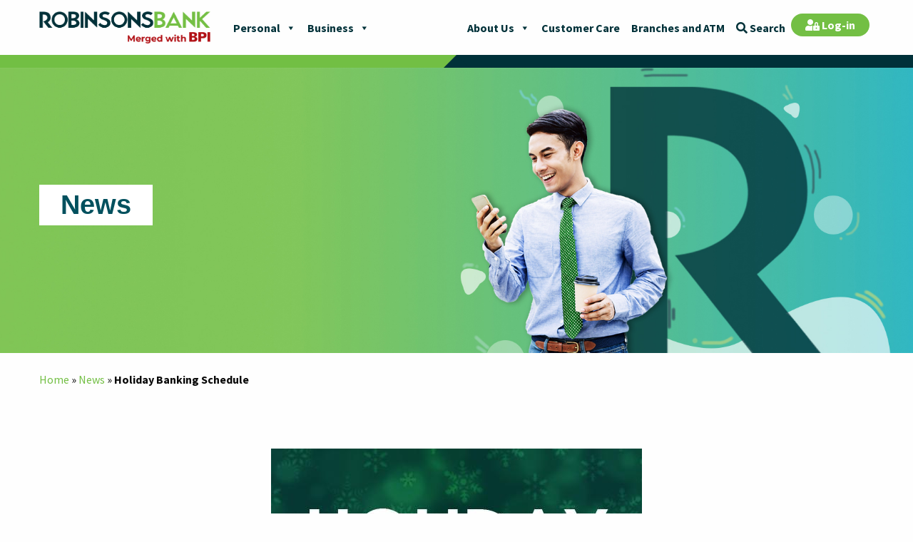

--- FILE ---
content_type: text/html; charset=UTF-8
request_url: https://www.robinsonsbank.com.ph/holiday-banking-schedule/
body_size: 27247
content:




<!doctype html>

  <html class="no-js"  lang="en-US">

	<head>
		<meta charset="utf-8">

		<!-- Force IE to use the latest rendering engine available -->
		<meta http-equiv="X-UA-Compatible" content="IE=edge">
<script type="text/javascript">
var gform;gform||(document.addEventListener("gform_main_scripts_loaded",function(){gform.scriptsLoaded=!0}),window.addEventListener("DOMContentLoaded",function(){gform.domLoaded=!0}),gform={domLoaded:!1,scriptsLoaded:!1,initializeOnLoaded:function(o){gform.domLoaded&&gform.scriptsLoaded?o():!gform.domLoaded&&gform.scriptsLoaded?window.addEventListener("DOMContentLoaded",o):document.addEventListener("gform_main_scripts_loaded",o)},hooks:{action:{},filter:{}},addAction:function(o,n,r,t){gform.addHook("action",o,n,r,t)},addFilter:function(o,n,r,t){gform.addHook("filter",o,n,r,t)},doAction:function(o){gform.doHook("action",o,arguments)},applyFilters:function(o){return gform.doHook("filter",o,arguments)},removeAction:function(o,n){gform.removeHook("action",o,n)},removeFilter:function(o,n,r){gform.removeHook("filter",o,n,r)},addHook:function(o,n,r,t,i){null==gform.hooks[o][n]&&(gform.hooks[o][n]=[]);var e=gform.hooks[o][n];null==i&&(i=n+"_"+e.length),gform.hooks[o][n].push({tag:i,callable:r,priority:t=null==t?10:t})},doHook:function(n,o,r){var t;if(r=Array.prototype.slice.call(r,1),null!=gform.hooks[n][o]&&((o=gform.hooks[n][o]).sort(function(o,n){return o.priority-n.priority}),o.forEach(function(o){"function"!=typeof(t=o.callable)&&(t=window[t]),"action"==n?t.apply(null,r):r[0]=t.apply(null,r)})),"filter"==n)return r[0]},removeHook:function(o,n,t,i){var r;null!=gform.hooks[o][n]&&(r=(r=gform.hooks[o][n]).filter(function(o,n,r){return!!(null!=i&&i!=o.tag||null!=t&&t!=o.priority)}),gform.hooks[o][n]=r)}});
</script>


		<!-- Mobile Meta -->
		<meta name="viewport" content="width=device-width, initial-scale=1.0">
		<meta class="foundation-mq">

		<meta name="google-site-verification" content="3iGhjjh3GnA9065N52LkgO2JWaUsCpvQL-KOhZMtQRc" />
		<!-- If Site Icon isn't set in customizer -->
					<!-- Icons & Favicons -->
			<link rel="icon" href="https://www.robinsonsbank.com.ph/wp-content/themes/rbank/favicon.png">
			<link href="https://www.robinsonsbank.com.ph/wp-content/themes/rbank/assets/images/apple-icon-touch.png" rel="apple-touch-icon" />
	    
		<link rel="pingback" href="https://www.robinsonsbank.com.ph/xmlrpc.php">

<!-- Google Tag Manager -->
<script>(function(w,d,s,l,i){w[l]=w[l]||[];w[l].push({'gtm.start':
new Date().getTime(),event:'gtm.js'});var f=d.getElementsByTagName(s)[0],
j=d.createElement(s),dl=l!='dataLayer'?'&l='+l:'';j.async=true;j.src=
'https://www.googletagmanager.com/gtm.js?id='+i+dl;f.parentNode.insertBefore(j,f);
})(window,document,'script','dataLayer','GTM-W78JJH8');</script>
<!-- End Google Tag Manager -->

		<meta name='robots' content='index, follow, max-image-preview:large, max-snippet:-1, max-video-preview:-1' />
    <script type="text/javascript"> //<![CDATA[
        rbank_ajaxurl = 'https://www.robinsonsbank.com.ph/wp-admin/admin-ajax.php';
    //]]> </script>

	<!-- This site is optimized with the Yoast SEO plugin v19.2 - https://yoast.com/wordpress/plugins/seo/ -->
	<title>Holiday Banking Schedule | Robinsons Bank</title>
	<meta name="description" content="Here are the Robinsons Bank branches which will be open to serve our customers on December 26, December 30, 2017 and January 2, 2018" />
	<link rel="canonical" href="https://www.robinsonsbank.com.ph/holiday-banking-schedule/" />
	<meta property="og:locale" content="en_US" />
	<meta property="og:type" content="article" />
	<meta property="og:title" content="Holiday Banking Schedule | Robinsons Bank" />
	<meta property="og:description" content="Here are the Robinsons Bank branches which will be open to serve our customers on December 26, December 30, 2017 and January 2, 2018" />
	<meta property="og:url" content="https://www.robinsonsbank.com.ph/holiday-banking-schedule/" />
	<meta property="og:site_name" content="Robinsons Bank" />
	<meta property="article:publisher" content="https://www.facebook.com/robinsonsbank/" />
	<meta property="article:published_time" content="2017-12-19T16:00:00+00:00" />
	<meta property="article:modified_time" content="2020-07-07T06:46:39+00:00" />
	<meta property="og:image" content="https://www.robinsonsbank.com.ph/wp-content/uploads/2020/02/1513762072_1513759912.jpg" />
	<meta property="og:image:width" content="520" />
	<meta property="og:image:height" content="360" />
	<meta property="og:image:type" content="image/jpeg" />
	<meta name="author" content="Dawn Ellaine Balili" />
	<meta name="twitter:card" content="summary_large_image" />
	<meta name="twitter:creator" content="@RbankCorp" />
	<meta name="twitter:site" content="@RbankCorp" />
	<meta name="twitter:label1" content="Written by" />
	<meta name="twitter:data1" content="Dawn Ellaine Balili" />
	<meta name="twitter:label2" content="Est. reading time" />
	<meta name="twitter:data2" content="2 minutes" />
	<script type="application/ld+json" class="yoast-schema-graph">{"@context":"https://schema.org","@graph":[{"@type":"Organization","@id":"https://www.robinsonsbank.com.ph/#organization","name":"Robinsons Bank","url":"https://www.robinsonsbank.com.ph/","sameAs":["https://instagram.com/rbank.official","https://www.linkedin.com/company/robinsonsbank/","https://www.youtube.com/channel/UCrmcE8FLYck8o5IPUP7T_VA","https://www.facebook.com/robinsonsbank/","https://twitter.com/RbankCorp"],"logo":{"@type":"ImageObject","inLanguage":"en-US","@id":"https://www.robinsonsbank.com.ph/#/schema/logo/image/","url":"https://www.robinsonsbank.com.ph/wp-content/uploads/2020/05/rbank-logo-green.png","contentUrl":"https://www.robinsonsbank.com.ph/wp-content/uploads/2020/05/rbank-logo-green.png","width":800,"height":121,"caption":"Robinsons Bank"},"image":{"@id":"https://www.robinsonsbank.com.ph/#/schema/logo/image/"}},{"@type":"WebSite","@id":"https://www.robinsonsbank.com.ph/#website","url":"https://www.robinsonsbank.com.ph/","name":"Robinsons Bank","description":"","publisher":{"@id":"https://www.robinsonsbank.com.ph/#organization"},"potentialAction":[{"@type":"SearchAction","target":{"@type":"EntryPoint","urlTemplate":"https://www.robinsonsbank.com.ph/?s={search_term_string}"},"query-input":"required name=search_term_string"}],"inLanguage":"en-US"},{"@type":"ImageObject","inLanguage":"en-US","@id":"https://www.robinsonsbank.com.ph/holiday-banking-schedule/#primaryimage","url":"https://www.robinsonsbank.com.ph/wp-content/uploads/2020/02/1513762072_1513759912.jpg","contentUrl":"https://www.robinsonsbank.com.ph/wp-content/uploads/2020/02/1513762072_1513759912.jpg","width":520,"height":360,"caption":"Holiday advisory 2"},{"@type":"WebPage","@id":"https://www.robinsonsbank.com.ph/holiday-banking-schedule/#webpage","url":"https://www.robinsonsbank.com.ph/holiday-banking-schedule/","name":"Holiday Banking Schedule | Robinsons Bank","isPartOf":{"@id":"https://www.robinsonsbank.com.ph/#website"},"primaryImageOfPage":{"@id":"https://www.robinsonsbank.com.ph/holiday-banking-schedule/#primaryimage"},"datePublished":"2017-12-19T16:00:00+00:00","dateModified":"2020-07-07T06:46:39+00:00","description":"Here are the Robinsons Bank branches which will be open to serve our customers on December 26, December 30, 2017 and January 2, 2018","breadcrumb":{"@id":"https://www.robinsonsbank.com.ph/holiday-banking-schedule/#breadcrumb"},"inLanguage":"en-US","potentialAction":[{"@type":"ReadAction","target":["https://www.robinsonsbank.com.ph/holiday-banking-schedule/"]}]},{"@type":"BreadcrumbList","@id":"https://www.robinsonsbank.com.ph/holiday-banking-schedule/#breadcrumb","itemListElement":[{"@type":"ListItem","position":1,"name":"Home","item":"https://www.robinsonsbank.com.ph/"},{"@type":"ListItem","position":2,"name":"News","item":"/news/"},{"@type":"ListItem","position":3,"name":"Holiday Banking Schedule"}]},{"@type":"Article","@id":"https://www.robinsonsbank.com.ph/holiday-banking-schedule/#article","isPartOf":{"@id":"https://www.robinsonsbank.com.ph/holiday-banking-schedule/#webpage"},"author":{"name":"Dawn Ellaine Balili","@id":"https://www.robinsonsbank.com.ph/#/schema/person/bf3dd7e3be59219013a384fa8fdc1ec3"},"headline":"Holiday Banking Schedule","datePublished":"2017-12-19T16:00:00+00:00","dateModified":"2020-07-07T06:46:39+00:00","mainEntityOfPage":{"@id":"https://www.robinsonsbank.com.ph/holiday-banking-schedule/#webpage"},"wordCount":408,"publisher":{"@id":"https://www.robinsonsbank.com.ph/#organization"},"image":{"@id":"https://www.robinsonsbank.com.ph/holiday-banking-schedule/#primaryimage"},"thumbnailUrl":"https://www.robinsonsbank.com.ph/wp-content/uploads/2020/02/1513762072_1513759912.jpg","articleSection":["Advisory"],"inLanguage":"en-US"},{"@type":"Person","@id":"https://www.robinsonsbank.com.ph/#/schema/person/bf3dd7e3be59219013a384fa8fdc1ec3","name":"Dawn Ellaine Balili","image":{"@type":"ImageObject","inLanguage":"en-US","@id":"https://www.robinsonsbank.com.ph/#/schema/person/image/","url":"https://secure.gravatar.com/avatar/4c8264aa177c6e245b4c6b7445dba334?s=96&d=mm&r=g","contentUrl":"https://secure.gravatar.com/avatar/4c8264aa177c6e245b4c6b7445dba334?s=96&d=mm&r=g","caption":"Dawn Ellaine Balili"},"url":"https://www.robinsonsbank.com.ph/author/dawn-balili/"}]}</script>
	<!-- / Yoast SEO plugin. -->


<link rel='dns-prefetch' href='//cdnjs.cloudflare.com' />
<link rel="alternate" type="application/rss+xml" title="Robinsons Bank &raquo; Feed" href="https://www.robinsonsbank.com.ph/feed/" />
<link rel='stylesheet' id='wp-block-library-css'  href='https://www.robinsonsbank.com.ph/wp-includes/css/dist/block-library/style.min.css?ver=6.0.2' type='text/css' media='all' />
<style id='global-styles-inline-css' type='text/css'>
body{--wp--preset--color--black: #000000;--wp--preset--color--cyan-bluish-gray: #abb8c3;--wp--preset--color--white: #ffffff;--wp--preset--color--pale-pink: #f78da7;--wp--preset--color--vivid-red: #cf2e2e;--wp--preset--color--luminous-vivid-orange: #ff6900;--wp--preset--color--luminous-vivid-amber: #fcb900;--wp--preset--color--light-green-cyan: #7bdcb5;--wp--preset--color--vivid-green-cyan: #00d084;--wp--preset--color--pale-cyan-blue: #8ed1fc;--wp--preset--color--vivid-cyan-blue: #0693e3;--wp--preset--color--vivid-purple: #9b51e0;--wp--preset--gradient--vivid-cyan-blue-to-vivid-purple: linear-gradient(135deg,rgba(6,147,227,1) 0%,rgb(155,81,224) 100%);--wp--preset--gradient--light-green-cyan-to-vivid-green-cyan: linear-gradient(135deg,rgb(122,220,180) 0%,rgb(0,208,130) 100%);--wp--preset--gradient--luminous-vivid-amber-to-luminous-vivid-orange: linear-gradient(135deg,rgba(252,185,0,1) 0%,rgba(255,105,0,1) 100%);--wp--preset--gradient--luminous-vivid-orange-to-vivid-red: linear-gradient(135deg,rgba(255,105,0,1) 0%,rgb(207,46,46) 100%);--wp--preset--gradient--very-light-gray-to-cyan-bluish-gray: linear-gradient(135deg,rgb(238,238,238) 0%,rgb(169,184,195) 100%);--wp--preset--gradient--cool-to-warm-spectrum: linear-gradient(135deg,rgb(74,234,220) 0%,rgb(151,120,209) 20%,rgb(207,42,186) 40%,rgb(238,44,130) 60%,rgb(251,105,98) 80%,rgb(254,248,76) 100%);--wp--preset--gradient--blush-light-purple: linear-gradient(135deg,rgb(255,206,236) 0%,rgb(152,150,240) 100%);--wp--preset--gradient--blush-bordeaux: linear-gradient(135deg,rgb(254,205,165) 0%,rgb(254,45,45) 50%,rgb(107,0,62) 100%);--wp--preset--gradient--luminous-dusk: linear-gradient(135deg,rgb(255,203,112) 0%,rgb(199,81,192) 50%,rgb(65,88,208) 100%);--wp--preset--gradient--pale-ocean: linear-gradient(135deg,rgb(255,245,203) 0%,rgb(182,227,212) 50%,rgb(51,167,181) 100%);--wp--preset--gradient--electric-grass: linear-gradient(135deg,rgb(202,248,128) 0%,rgb(113,206,126) 100%);--wp--preset--gradient--midnight: linear-gradient(135deg,rgb(2,3,129) 0%,rgb(40,116,252) 100%);--wp--preset--duotone--dark-grayscale: url('#wp-duotone-dark-grayscale');--wp--preset--duotone--grayscale: url('#wp-duotone-grayscale');--wp--preset--duotone--purple-yellow: url('#wp-duotone-purple-yellow');--wp--preset--duotone--blue-red: url('#wp-duotone-blue-red');--wp--preset--duotone--midnight: url('#wp-duotone-midnight');--wp--preset--duotone--magenta-yellow: url('#wp-duotone-magenta-yellow');--wp--preset--duotone--purple-green: url('#wp-duotone-purple-green');--wp--preset--duotone--blue-orange: url('#wp-duotone-blue-orange');--wp--preset--font-size--small: 13px;--wp--preset--font-size--medium: 20px;--wp--preset--font-size--large: 36px;--wp--preset--font-size--x-large: 42px;}.has-black-color{color: var(--wp--preset--color--black) !important;}.has-cyan-bluish-gray-color{color: var(--wp--preset--color--cyan-bluish-gray) !important;}.has-white-color{color: var(--wp--preset--color--white) !important;}.has-pale-pink-color{color: var(--wp--preset--color--pale-pink) !important;}.has-vivid-red-color{color: var(--wp--preset--color--vivid-red) !important;}.has-luminous-vivid-orange-color{color: var(--wp--preset--color--luminous-vivid-orange) !important;}.has-luminous-vivid-amber-color{color: var(--wp--preset--color--luminous-vivid-amber) !important;}.has-light-green-cyan-color{color: var(--wp--preset--color--light-green-cyan) !important;}.has-vivid-green-cyan-color{color: var(--wp--preset--color--vivid-green-cyan) !important;}.has-pale-cyan-blue-color{color: var(--wp--preset--color--pale-cyan-blue) !important;}.has-vivid-cyan-blue-color{color: var(--wp--preset--color--vivid-cyan-blue) !important;}.has-vivid-purple-color{color: var(--wp--preset--color--vivid-purple) !important;}.has-black-background-color{background-color: var(--wp--preset--color--black) !important;}.has-cyan-bluish-gray-background-color{background-color: var(--wp--preset--color--cyan-bluish-gray) !important;}.has-white-background-color{background-color: var(--wp--preset--color--white) !important;}.has-pale-pink-background-color{background-color: var(--wp--preset--color--pale-pink) !important;}.has-vivid-red-background-color{background-color: var(--wp--preset--color--vivid-red) !important;}.has-luminous-vivid-orange-background-color{background-color: var(--wp--preset--color--luminous-vivid-orange) !important;}.has-luminous-vivid-amber-background-color{background-color: var(--wp--preset--color--luminous-vivid-amber) !important;}.has-light-green-cyan-background-color{background-color: var(--wp--preset--color--light-green-cyan) !important;}.has-vivid-green-cyan-background-color{background-color: var(--wp--preset--color--vivid-green-cyan) !important;}.has-pale-cyan-blue-background-color{background-color: var(--wp--preset--color--pale-cyan-blue) !important;}.has-vivid-cyan-blue-background-color{background-color: var(--wp--preset--color--vivid-cyan-blue) !important;}.has-vivid-purple-background-color{background-color: var(--wp--preset--color--vivid-purple) !important;}.has-black-border-color{border-color: var(--wp--preset--color--black) !important;}.has-cyan-bluish-gray-border-color{border-color: var(--wp--preset--color--cyan-bluish-gray) !important;}.has-white-border-color{border-color: var(--wp--preset--color--white) !important;}.has-pale-pink-border-color{border-color: var(--wp--preset--color--pale-pink) !important;}.has-vivid-red-border-color{border-color: var(--wp--preset--color--vivid-red) !important;}.has-luminous-vivid-orange-border-color{border-color: var(--wp--preset--color--luminous-vivid-orange) !important;}.has-luminous-vivid-amber-border-color{border-color: var(--wp--preset--color--luminous-vivid-amber) !important;}.has-light-green-cyan-border-color{border-color: var(--wp--preset--color--light-green-cyan) !important;}.has-vivid-green-cyan-border-color{border-color: var(--wp--preset--color--vivid-green-cyan) !important;}.has-pale-cyan-blue-border-color{border-color: var(--wp--preset--color--pale-cyan-blue) !important;}.has-vivid-cyan-blue-border-color{border-color: var(--wp--preset--color--vivid-cyan-blue) !important;}.has-vivid-purple-border-color{border-color: var(--wp--preset--color--vivid-purple) !important;}.has-vivid-cyan-blue-to-vivid-purple-gradient-background{background: var(--wp--preset--gradient--vivid-cyan-blue-to-vivid-purple) !important;}.has-light-green-cyan-to-vivid-green-cyan-gradient-background{background: var(--wp--preset--gradient--light-green-cyan-to-vivid-green-cyan) !important;}.has-luminous-vivid-amber-to-luminous-vivid-orange-gradient-background{background: var(--wp--preset--gradient--luminous-vivid-amber-to-luminous-vivid-orange) !important;}.has-luminous-vivid-orange-to-vivid-red-gradient-background{background: var(--wp--preset--gradient--luminous-vivid-orange-to-vivid-red) !important;}.has-very-light-gray-to-cyan-bluish-gray-gradient-background{background: var(--wp--preset--gradient--very-light-gray-to-cyan-bluish-gray) !important;}.has-cool-to-warm-spectrum-gradient-background{background: var(--wp--preset--gradient--cool-to-warm-spectrum) !important;}.has-blush-light-purple-gradient-background{background: var(--wp--preset--gradient--blush-light-purple) !important;}.has-blush-bordeaux-gradient-background{background: var(--wp--preset--gradient--blush-bordeaux) !important;}.has-luminous-dusk-gradient-background{background: var(--wp--preset--gradient--luminous-dusk) !important;}.has-pale-ocean-gradient-background{background: var(--wp--preset--gradient--pale-ocean) !important;}.has-electric-grass-gradient-background{background: var(--wp--preset--gradient--electric-grass) !important;}.has-midnight-gradient-background{background: var(--wp--preset--gradient--midnight) !important;}.has-small-font-size{font-size: var(--wp--preset--font-size--small) !important;}.has-medium-font-size{font-size: var(--wp--preset--font-size--medium) !important;}.has-large-font-size{font-size: var(--wp--preset--font-size--large) !important;}.has-x-large-font-size{font-size: var(--wp--preset--font-size--x-large) !important;}
</style>
<link rel='stylesheet' id='advisory-style-css'  href='https://www.robinsonsbank.com.ph/wp-content/plugins/rbank-advisory/css/front-end.css?ver=6.0.2' type='text/css' media='all' />
<link rel='stylesheet' id='jquery_modal_css-css'  href='https://cdnjs.cloudflare.com/ajax/libs/jquery-modal/0.9.2/jquery.modal.min.css?ver=6.0.2' type='text/css' media='all' integrity="sha512-T3VL1q6jMUIzGLRB9z86oJg9PgF7A55eC2XkB93zyWSqQw3Ju+6IEJZYBfT7E9wOHM7HCMCOZSpcssxnUn6AeQ==" crossorigin="anonymous" referrerpolicy="no-referrer" />
<link rel='stylesheet' id='dashicons-css'  href='https://www.robinsonsbank.com.ph/wp-includes/css/dashicons.min.css?ver=6.0.2' type='text/css' media='all' />
<link rel='stylesheet' id='megamenu-css'  href='https://www.robinsonsbank.com.ph/wp-content/uploads/maxmegamenu/style.css?ver=bcf6ab' type='text/css' media='all' />
<link rel='stylesheet' id='intlTelInput-styles-css'  href='https://www.robinsonsbank.com.ph/wp-content/plugins/gravityforms-intl-tel-input/intl-tel-input/css/intlTelInput.min.css?ver=6.0.2' type='text/css' media='all' />
<link rel='stylesheet' id='gf_intlTelInput-styles-css'  href='https://www.robinsonsbank.com.ph/wp-content/plugins/gravityforms-intl-tel-input/gf-intl-tel-input.css?ver=6.0.2' type='text/css' media='all' />
<link rel='stylesheet' id='site-css-css'  href='https://www.robinsonsbank.com.ph/wp-content/themes/rbank/assets/styles/style.css?ver=1606645308' type='text/css' media='all' />
<script type='text/javascript' src='https://www.robinsonsbank.com.ph/wp-content/themes/rbank/assets/scripts/third-party/jquery.min.js?ver=3.5.1' id='jquery-js'></script>
<script type='text/javascript' src='https://www.robinsonsbank.com.ph/wp-content/themes/rbank/assets/scripts/third-party/jquery-migrate-3.3.0.min.js?ver=3.3.0' id='jquery-migrate-js'></script>
<link rel="https://api.w.org/" href="https://www.robinsonsbank.com.ph/wp-json/" /><link rel="alternate" type="application/json" href="https://www.robinsonsbank.com.ph/wp-json/wp/v2/posts/10096" /><link rel='shortlink' href='https://www.robinsonsbank.com.ph/?p=10096' />
		<!-- Custom Logo: hide header text -->
		<style id="custom-logo-css" type="text/css">
			.site-title, .site-description {
				position: absolute;
				clip: rect(1px, 1px, 1px, 1px);
			}
		</style>
		<link rel="alternate" type="application/json+oembed" href="https://www.robinsonsbank.com.ph/wp-json/oembed/1.0/embed?url=https%3A%2F%2Fwww.robinsonsbank.com.ph%2Fholiday-banking-schedule%2F" />
<link rel="alternate" type="text/xml+oembed" href="https://www.robinsonsbank.com.ph/wp-json/oembed/1.0/embed?url=https%3A%2F%2Fwww.robinsonsbank.com.ph%2Fholiday-banking-schedule%2F&#038;format=xml" />
		<style type="text/css" id="wp-custom-css">
			body {}		</style>
		<style type="text/css">/** Mega Menu CSS: fs **/</style>

    <script type="text/javascript">
        var baseURL = 'https://www.robinsonsbank.com.ph/';
        siteURL = 'https://www.robinsonsbank.com.ph/';
    </script>

    <style id="rbank-global-inline-css" type="text/css">.rbank-blue-gradient-bg {
  /*
  background-color: rgb(170,229,229);
  background: linear-gradient(90deg, rgba(170,229,229,1) 0%, rgba(120,224,224,1) 50%, rgba(100,215,227,1) 100%);  
  */
  position: relative;
    background-image: url(/wp-content/uploads/2020/06/svg-blue-gradient-svg-50.svg);
    background-position: bottom center;
    background-size: cover;
}

.bg-type-1{
    position: relative;
    background-image: url(/wp-content/uploads/2020/02/bg-type-1b1.svg),url(/wp-content/uploads/2020/02/bg-type-1.svg);
    background-position: left center,right center;
    background-repeat: no-repeat,no-repeat;
    background-size: auto 90%;
}
.bg-type-2, .bg-type-3{
    background-position: bottom center;
    background-repeat: no-repeat;
    background-size: 100% auto;
    position: relative;
}
.bg-type-2{
    background-image: url(/wp-content/uploads/2020/02/bg-type-2.svg);
}
.bg-type-3{
    background-image: url(/wp-content/uploads/2020/02/bg-type-3.svg);
}
.bg-type-4{
    background-image: url(/wp-content/uploads/2020/02/bg-type-4b2.svg),url(/wp-content/uploads/2020/02/bg-type-4.svg);
}
.bg-type-5, .bg-type-6, .bg-type-7, .bg-type-8{
    background-position: bottom center;
    background-repeat: no-repeat;
    background-size: 100% auto;
    position: relative;
}
.bg-type-5{
    background-image: url(/wp-content/uploads/2020/03/US-DollarSavingsBG-01.svg);
}
.bg-type-6{
    background-image: url(/wp-content/uploads/2020/03/bg-type-6-01-01.svg);
}
.bg-type-7{
    background-image: url(/wp-content/uploads/2020/03/bg-type-7-01.svg);
}
.bg-type-8{
    background-image: url(/wp-content/uploads/2020/03/bg-type-8-01.svg);
}

.bg-type-9, .bg-type-4, .bg-type-10, .bg-type-11, .bg-type-12, .bg-type-13, .bg-type-14, .bg-type-15,.bg-type-16, .bg-type-19{
    position: relative;
    background-position: left center,right center;
    background-repeat: no-repeat,no-repeat;
    background-size: auto 100%;
}
.bg-type-9{
    background-image: url(/wp-content/uploads/2020/03/bg-type-9a-01.svg),url(/wp-content/uploads/2020/03/bg-type-9b-01.svg);
}
.bg-type-10{
    background-image: url(/wp-content/uploads/2020/03/bg-type-10a-02.svg),url(/wp-content/uploads/2020/03/bg-type-10b-02.svg);
}
.bg-type-11{
    background-image: url(/wp-content/uploads/2020/03/bg-type-11-01.svg),url(/wp-content/uploads/2020/03/bg-type-11b-01.svg);
}
.bg-type-12{
    background-image: url(/wp-content/uploads/2020/03/bg-type-12-01.svg),url(/wp-content/uploads/2020/03/bg-type-12b-01.svg);
}
.bg-type-13{
    background-image: url(/wp-content/uploads/2020/03/bg-type-13-01.svg),url(/wp-content/uploads/2020/03/bg-type-13b-01.svg);
}
.bg-type-14{
    background-image: url(/wp-content/uploads/2020/03/bg-type-14-01.svg),url(/wp-content/uploads/2020/03/bg-type-14b-01.svg);
}
.bg-type-15{
    background-image: url(/wp-content/uploads/2020/03/bg-type-15a-01.svg),url(/wp-content/uploads/2020/03/bg-type-15ab-01.svg);
}
.bg-type-16{
    background-image: url(/wp-content/uploads/2020/03/bg-type-16-01.svg),url(/wp-content/uploads/2020/03/bg-type-16b-01.svg);
}
.bg-type-17{
    position: relative;
    background-image: url(/wp-content/uploads/2020/03/bg-type-17-01.svg),url(/wp-content/uploads/2020/03/bg-type-17b-01.svg);
	background-position: left top,right top;
    background-repeat: no-repeat,no-repeat;
    background-size: auto 145%;
}
.bg-type-18{
    position: relative;
    background-image: url(/wp-content/uploads/2020/03/bg-type-18-01.svg),url(/wp-content/uploads/2020/03/bg-type-18b-01.svg);
	background-position: left top,right top;
    background-repeat: no-repeat,no-repeat;
    background-size: auto 100%;
}
.bg-type-19{
    background-image: url(/wp-content/uploads/2020/03/bg-type-19-01.svg),url(/wp-content/uploads/2020/03/bg-type-19b-01.svg);
}

.howto-icons .hti-inner-wrap {
  margin-bottom: 1em;
}
.howto-icons .hti-inner-wrap {
  text-align:center;
}
.howto-icons .hti-inner-wrap .hti-image {
  border:10px solid #78bd45;
  border-radius: 50%;
  padding: 25px 0px;
  max-width: 170px;
  max-height: 170px;
  margin: 0 auto;
}
.howto-icons .hti-inner-wrap .hti-image img {
  border-width:0px;
  border-radius: 0%;
  padding:0px;
}

table.unstriped tbody{
background-color: transparent !important;
}

tbody.customtable, tfoot, thead {
border-bottom: 0px !important;
    background-color: transparent !important;
}

tbody.customtable tr:nth-child(2n) {
    border: 0px !important; 
    background-color: transparent !important;
}

.custom_btn a {
	background-color: #78bd45;
    color: #fff;
    font-size: 1em;
    padding: 0.5em 2em;
    border-radius: 1.5em;
  	line-height:1em;
    display: inline-block;
  
}
.table-custom{
	border: 1px #73BF44 solid;
}
.table-custom tbody tr{
	border-bottom: 1px solid #73BF44 !important;
}
.table-custom tbody tr:last-child {
	border-bottom: 0px !important;
}

.table-custom tbody tr td:last-child {
    text-align: right;
    color: #000;
}

.table-custom tbody tr td:first-child:before {
    display: none;
}

.rbank-content-accordions .sow-accordion .sow-accordion-panel .sow-accordion-panel-header .sow-accordion-title {
	font-size: 1.25rem;
	font-weight: bold;
}
.rbank-content-accordions .sow-icon-ionicons { font-size: 1.25rem; line-height:2.1rem;}
.terms_links {text-align:center;}
.terms_links a { margin: 10px 20px; font-weight: bold;display:inline-block;}
.terms_links .small_pdf img {margin: 0 10px; max-width: 28px;}
.cards_pc_icon {
    max-height: 80px;
}
.fees-charges-table tbody{
	border-width: 0;
}

.fees-charges-table tbody tr {
    background-color: transparent!important;
    border-bottom-width: 0!important;
	border-bottom: 0.1px solid rgba(0, 0, 0, 0.3) !important;
}
.fees-charges-table tbody tr td:first-child {
    text-align: left;
}
.fees-charges-table tbody tr td {
    width: 50%;
    padding-top: .5em;
    padding-bottom: .5em;
}

.fees-charges-table tbody tr td p{
 margin-bottom: 0px !important;
}

.fees-charges-table tbody tr td:first-child:before {
    display: block;
    content: ":";
    float: right;
}
.fees-charges-table tbody tr td:last-child {
    text-align: left;
    color: #1f7887;
}
a.ow-icon-placement-left:hover {
    background: #003139;
}
.panel-row-style.panel-row-style-for-w5e4df90d27833-0 {
    border-radius: 25px;
    border: 2px solid #193f83;
}
.sow-accordion-title.sow-accordion-title-icon-left {
    font-size: 25px;
    font-weight: 700;
    color: #fff;
    letter-spacing: 0px;
}

ul.req-list{
  list-style: disc;
}
.so-widget-sow-button .ow-button-base a {
    font-weight: 400;
    border-width: 0;
    padding: .5em 2em;
    line-height: 1.5em;
    font-size: 1em;
    border-radius: 1.5em;
  }
.rbank-howto-section .hts-row .how-to-sep i {
    font-size: 100px;
    color: #022e37;
}
table.int_rates {
    background: #fff;
}
@media (max-width: 780px){
  .bg-type-1, .bg-type-2, .bg-type-3, .bg-type-4, .bg-type-5, .bg-type-6, .bg-type-7, .bg-type-8, .bg-type-9, .bg-type-10, .bg-type-11, .bg-type-12, .bg-type-13, .bg-type-14, .bg-type-15, .bg-type-16, .bg-type-17, .bg-type-18, .bg-type-19{
  background-image: none;
  }
}
@media (max-width: 639px) {
  footer.rb-footer .rb-footer-top .footer-mobile-menu-wrap .accordion .accordion-title {
   font-size:18px; 
  }
  footer.rb-footer .rb-footer-top .footer-mobile-menu-wrap .accordion .accordion-content {
  	background-color:#fff; 
    padding-left:0px;
    padding-right:0px;
  }
  footer.rb-footer .rb-footer-top .footer-mobile-menu-wrap .accordion .accordion-content a {
  	font-size:16px; 
  }
}
.page-id-157403 .page-header .page-header-bg {

background-image: url(https://www.robinsonsbank.com.ph/wp-content/uploads/2022/04/Reward-Redemption-02-scaled.jpg) !important;

}
.cio-wrap {
    text-align:center;
}
.cio-wrap .cio-form #cio {
    background-position:99% center;
    background-size:15px 10px;
    border: 1px solid #000000;
    border-radius: 10px;    
    width:400px;
    height:auto;
    padding:0.5em;
    display:inline-block;
}
.cio-wrap .cio-form #cio-trigger {
    padding: .5em 3em;
    font-size: 1em;
    line-height: 1.65em;
    border-radius: 1.5rem;
    font-weight: 400;
    -webkit-transition: background-color .25s ease-out,color .25s ease-out;
    transition: background-color .25s ease-out,color .25s ease-out;
    background-color:#73bf44;
    color:#fff;
    display:inline-block;
    margin-left:1em;
}
.cio-wrap .cio-form #cio-trigger:hover {
    background-color: #003139;
}
.rewards-red-label {
    padding: 0.4rem 1rem;
    font-size: 20px;
    display: inline-block;
    border: 1px solid #000;
    border-radius: 10px;
    width: 350px;
    text-align: left;
    margin-bottom:1rem;
    max-width:100%;
}
.page-header-custom-image img{
height:auto;
width:400px;
}
.page-header{
height:auto!important;
min-height:400px!important;
/*background: rgb(115,191,68);
background: linear-gradient(90deg, rgba(115,191,68,1) 0%, rgba(44,182,203,1) 100%);*/
}
.page-header-buttons{
display: block;
}
@media screen and (max-width: 639px) {
.cell1 { order: 2; }
.cell2 { order: 1; }
}
@media screen and (max-width: 767px){
.page-header {
min-height:300px!important;
}
.ph-text-wrap {
text-align: center;
}
.page-title {
margin: auto;
}
.page-header .page-excerpt{
margin: auto;
padding-bottom: 20px;}
.page-header-buttons {display: block;}
}
.page-header-custom-image{
text-align:center;
}
.page-title {
background-color: white;
color: #01505E;
text-align: center;
max-width: max-content;
padding: 0 30px 0 30px;
}
.page-title h1{
font-family: 'Montserrat', sans-serif;
}
.firsttext{
color:#74BF44;
}
.page-header .page-excerpt{
max-width: 500px;
font-family: 'Montserrat', sans-serif;
}
.page-header .page-header-buttons ul li a{
font-family: 'Montserrat', sans-serif;
font-weight: 800;
}
.page-header .page-header-content .page-header-grid {
   min-height: 400px;
}
tbody td , tbody th{
/*pading : top, left and right , bottom*/
padding: 0.5rem 0.6rem 0.625rem;
}
/* Table textcolor and fontsize */
tbody td , tbody th{
font-size:16px;
color:#000;
}
/* Table even number background color */
.tgray tr:nth-child(even) {
border-bottom: 0;
background-color: #f1f1f1;
}
.tlime tr:nth-child(even) {
border-bottom: 0;
background-color: #32CD32;
}
.tdsea tr:nth-child(even) {
border-bottom: 0;
background-color: #095859;
}
.red{
color:red;
}
.home-forex-uitf-wrap .utif-products .utif-product-item .uitf-product-title a {
margin-bottom: 1rem;
font-weight: 700;
color: #003139;
font-size: 15px;
line-height: 1.25rem;
}
.cca-section {
margin: auto;
max-width: 800px;
width: 100%;
margin-bottom: 40px;
}
.cca-section h2 {
margin: 0 0 20px;
display: flex;
align-items: center;
gap: 10px;
}
.cca-icon {
height: 30px !important;
}
.cca-green {
border-radius: 30px;
border: solid 2px #92CC1B;
padding: 10px 30px;
margin-bottom: 15px;
}
.cca-blue {
border-radius: 30px;
border: solid 2px #21696F;
padding: 15px 30px;
background-color: #DEFDFF;
}
.cca-black {
border: solid 1px #000;
padding: 10px;
}
.myul {
list-style-type: none;
margin: 0!important;
padding: 0;
overflow: hidden;
display: flex;
gap: 10px;
flex-wrap: wrap;}
.myul li {
float: left;
}
.myul li a {
display: block;
text-align: center;
padding: 14px 16px;
text-decoration: none;
box-shadow: 0 0 10px rgba(200,200,200,.5);
display: flex;
background: #73BF43;
color: #fff;
border-radius: 1.5em;
}
.myul li:before {
content: none!important;
}
.rbank-merger-accordion .sow-accordion-panel-header{
padding: 5px 30px 5px 30px!important;
}
.rbank-merger-accordion .sow-accordion-title{
font-weight: normal!important;
}
.merger-icon .product-col-style-2{
min-height: 246px;
height: 100%;
display: flex;
justify-content: center;
align-items: center;
}
.rbank-merger-accordion .sow-accordion-title-icon-left {
color: #003139;
}
.top-bar .top-bar-left{
display: flex;
align-items: center;
}
.listdown-details {
    width: calc(100% - 48px);
    display: flex;
}
.listcard-filedetails {
    display: flex;
    flex-direction: row;
    font-size: 13px;
    font-weight: 600;
    line-height: 14px;
    letter-spacing: 0;
    text-align: left;
    margin-top: auto;
    align-items: center;
    text-transform: uppercase;
}
.list-filelanguage:after {
    content: "\A";
    width: 5px;
    height: 5px;
    border-radius: 50%;
    background: #1a1a1a;
    display: inline-block;
    margin: 0 4px;
    vertical-align: middle;
}
.list-filetype:after {
    content: "\A";
    width: 5px;
    height: 5px;
    border-radius: 50%;
    background: #1a1a1a;
    display: inline-block;
    margin: 0 4px;
    vertical-align: middle;
}
.listdown-details {
    width: calc(100% - 48px);
    display: flex;
}
.listcard-inner {
    width: 100%;
    padding-bottom: 24px;
    display: flex;
    border-bottom: 1px solid #DDD;
    flex-direction: column;
    max-width: 279px;
}
.listcard-filedetails p {
    margin: 0;
}
.section-header__heading{
font-style: normal;
    font-weight: 600;
    font-size: 1.9375rem;
    line-height: 2.4375rem;
margin-top: 96px;
    margin-bottom: 64px;
    font-family: "Poppins",sans-serif;
}
.top-bar .top-bar-left{
display: flex;
align-items: center;
}
#confirmationModal {
display: none;
position: fixed;
top: 50%;
max-width: 350px;
width: 100%;
left: 50%;
transform: translate(-50%, -50%);
padding: 50px 20px;
background-color: #fff;
border: 1px solid #ccc;
box-shadow: 0 0 10px rgba(0, 0, 0, 0.1);
z-index: 1000;
flex-direction:column;
border-radius: 20px;
align-items: center;
}
#confirmationModal h2{
text-align:center;
font-size:26px;
}
#confirmationModal p{
text-align:center;
}
/* Styles for the overlay background */
#overlay {
display: none;
position: fixed;
top: 0;
left: 0;
width: 100%;
height: 100%;
background-color: rgba(0, 0, 0, 0.5);
z-index: 999;
}
/* Styles for the buttons */
#confirmationModal button {
margin: 5px;
padding: 10px;
cursor: pointer;
}
/* Styles for the close button */
#closeButton {
position: absolute;
top: 10px;
right: 20px;
cursor: pointer;
}
#confirmationModal .proceed{
padding: 1em 2em;
background: #73bf44;
color: #ffffff;
border-radius: 10px;
width: 200px;
font-weight: bold;
}
#confirmationModal .cancel{
border: 1px solid #73bf44;
color: #73bf44;
border-radius: 10px;
width: 200px;
font-weight: bold;
padding: 1em 2em;
}
.home-forex-widget .rbsw-header , .home-forex-widget .rbsw-content{
display:none;
}
.home-forex-widget {
 background-image: url(/wp-content/uploads/2024/05/1598x1776-0213-v2-0214.webp);
 background-size: contain;
 background-repeat: no-repeat;
 background-position: center;
}
@media only screen and (max-width: 767px) {
.home-forex-widget {
 height: 300px!important;
}
}
.home-forex-widget {
height: auto!important;
}
@media only screen and
(max-width:767px)
{ .home-forex-widget {
height: 100%!important
}
}
.page-id-9560 .page-title{
background:none;
color:#fff!important;
}
.page-id-9560 .firsttext{
color:#fff!important;
}
@media only screen and (max-width: 767px) {
.page-id-9560 .page-header-grid{
align-items: end!important;
}
}</style><script type="application/ld+json">{
  "@context": "http://schema.org",
  "@type": "Corporation",
  "name": "Robinsons Bank",
  "image": "https://www.robinsonsbank.com.ph/uploads/cw_images/2018/09/Rbank_Homepage_Banner_Image.jpg",
  "logo" : "https://www.robinsonsbank.com.ph/assets/custom/images/logo.png",
  "description" : "Robinsons Bank, the financial services arm of the JG Summit Group of companies, is one of the fastest growing commercial banks in the Philippines in terms of capitalization and asset size. The bank is 60.0% owned by JG Summit Capital Services Corp. and 40.0% owned by Robinsons Retail Holdings, Inc., a listed company since November 2013",
  "url": "https://www.robinsonsbank.com.ph",
  "telephone": "(02) 637-2273",
  "email": "C3@robinsonsbank.com.ph",
  "sameAs": [
	"https://www.facebook.com/robinsonsbank/",
	"https://twitter.com/rbankcorp"
  ],
  "address": {
	"@type": "PostalAddress",
	"streetAddress": "17th Floor Galleria Corporate Center EDSA corner, Ortigas Avenue",
	"addressLocality": "Quezon",
	"postalCode": "1100",
	"addressRegion": "Metro Manila",
	"addressCountry": "Philippines"
  }
}
</script> 
<script type="application/ld+json">
{ "@context" : "http://schema.org",
  "@type" : "Organization",
  "url": "https://www.robinsonsbank.com.ph",
  "logo": "https://www.robinsonsbank.com.ph/assets/custom/images/logo.png",
  "contactPoint" : [
	{ "@type" : "ContactPoint",
	  "telephone" : "+1 800 10 637 2273",
	  "contactType" : "customer service",
	  "contactOption" : "TollFree"
	} , {
	  "@type" : "ContactPoint",
	  "telephone" : "+63 02 637 2273",
	  "contactType" : "customer service"
	} ]
}
</script> 
<script type="application/ld+json">
{
  "@context": "https://schema.org",
  "@type": "WebSite",
  "url": "https://www.robinsonsbank.com.ph",
  "potentialAction": {
	"@type": "SearchAction",
	"target": "https://www.robinsonsbank.com.ph/search?q={search_term_string}&x=0&y=0",
	"query-input": "required name=search_term_string"
  }
}
</script>
  <svg version="1.1" xmlns="http://www.w3.org/2000/svg" xmlns:xlink="http://www.w3.org/1999/xlink" style="display:none;">
    <symbol id="facebook" viewBox="0 0 32 32" enable-background="new 0 0 32 32" xml:space="preserve">
        <path d="M28.7,1.8c0.9,0,1.6,0.7,1.6,1.6v25.1c0,0.9-0.7,1.6-1.6,1.6h-7.2V19.1h3.7l0.6-4.3h-4.2v-2.7c0-1.2,0.4-2.1,2.1-2.1h2.3
        V6.2c0,0-1.5-0.2-3.3-0.2c-3.3,0-5.5,2-5.5,5.6v3.1h-3.7v4.3h3.7V30H3.6C2.7,30,2,29.3,2,28.4V3.3c0-0.9,0.7-1.6,1.6-1.6H28.7z" />
    </symbol>
    <symbol id="twitter" viewBox="0 0 32 32" enable-background="new 0 0 32 32" xml:space="preserve">
      <path d="M31,7.3c0,0-1.2,1.9-3.1,3.2c0.4,8.7-6,18.3-17.5,18.3C4.7,28.8,1,26,1,26s4.5,0.9,9.1-2.5c-4.6-0.3-5.7-4.3-5.7-4.3
      s1.3,0.3,2.8-0.1c-5.2-1.3-5-6.1-5-6.1s1.3,0.8,2.8,0.8c-4.7-3.6-1.9-8.2-1.9-8.2s4.2,6,12.7,6.5c-1.2-6.7,6.5-9.8,10.5-5.6
      c2.1-0.3,4-1.5,4-1.5s-0.7,2.3-2.7,3.4C29.1,8.1,31,7.3,31,7.3z" />
    </symbol>
    <symbol id="email" viewBox="0 0 32 32" enable-background="new 0 0 32 32" xml:space="preserve">
      <g>
        <path class="st0" d="M16,19.7l-3.2-2.8l-9.3,7.9c0.3,0.3,0.8,0.5,1.3,0.5h22.4c0.5,0,1-0.2,1.3-0.5l-9.3-7.9L16,19.7z" />
        <path class="st0" d="M28.5,7.1c-0.3-0.3-0.8-0.5-1.3-0.5H4.8c-0.5,0-1,0.2-1.3,0.5L16,17.9L28.5,7.1z" />
        <polygon class="st0" points="2.9,8.3 2.9,23.8 11.9,16.1         " />
        <polygon class="st0" points="20.1,16.1 29.1,23.8 29.1,8.3       " />
      </g>
    </symbol>
    <symbol id="linkedin" viewBox="0 0 25 25" enable-background="new 0 0 25 25" xml:space="preserve">
      <g>
        <path d="m23.994 24v-.001h.006v-8.802c0-4.306-.927-7.623-5.961-7.623-2.42 0-4.044 1.328-4.707 2.587h-.07v-2.185h-4.773v16.023h4.97v-7.934c0-2.089.396-4.109 2.983-4.109 2.549 0 2.587 2.384 2.587 4.243v7.801z"/>
        <path d="m.396 7.977h4.976v16.023h-4.976z"/><path d="m2.882 0c-1.591 0-2.882 1.291-2.882 2.882s1.291 2.909 2.882 2.909 2.882-1.318 2.882-2.909c-.001-1.591-1.292-2.882-2.882-2.882z"/>
      </g>
    </symbol>
  </svg>
	</head>

	<body data-rsssl=1 class="post-template-default single single-post postid-10096 single-format-standard wp-custom-logo mega-menu-main-nav">

<!-- Google Tag Manager (noscript) -->
<noscript><iframe src="https://www.googletagmanager.com/ns.html?id=GTM-W78JJH8"
height="0" width="0" style="display:none;visibility:hidden"></iframe></noscript>
<!-- End Google Tag Manager (noscript) -->

		<img src="https://d21y75miwcfqoq.cloudfront.net/b5b574bf" style="position: absolute" referrerpolicy="noreferrer-when-downgrade">

		<div class="off-canvas-wrapper">

			<!-- Load off-canvas container. Feel free to remove if not using. -->
			
<div class="off-canvas position-right" id="off-canvas" data-off-canvas>

	<ul id="offcanvas-nav" class="vertical menu accordion-menu" data-accordion-menu><li id="menu-item-16399" class="menu-item menu-item-type-post_type menu-item-object-page menu-item-has-children menu-item-16399"><a href="https://www.robinsonsbank.com.ph/personal/">Personal</a>
<ul class="vertical menu sub-menu menu-odd  menu-depth-1">
	<li id="menu-item-15955" class="menu-item menu-item-type-post_type menu-item-object-page menu-item-has-children menu-item-15955"><a href="https://www.robinsonsbank.com.ph/accounts/">Bank Accounts</a>
	<ul class="vertical menu sub-menu menu-even  menu-depth-2">
		<li id="menu-item-251" class="menu-item menu-item-type-post_type menu-item-object-page menu-item-251"><a href="https://www.robinsonsbank.com.ph/accounts/checking-account/">Checking Account</a></li>
		<li id="menu-item-252" class="menu-item menu-item-type-post_type menu-item-object-page menu-item-has-children menu-item-252"><a href="https://www.robinsonsbank.com.ph/accounts/deposit-account/">Savings Account</a>
		<ul class="vertical menu sub-menu menu-odd sub-sub-menu is-active menu-depth-3">
			<li id="menu-item-254" class="menu-item menu-item-type-post_type menu-item-object-page menu-item-254"><a href="https://www.robinsonsbank.com.ph/accounts/deposit-account/iponsurance/">IPONsurance</a></li>
			<li id="menu-item-253" class="menu-item menu-item-type-post_type menu-item-object-page menu-item-253"><a href="https://www.robinsonsbank.com.ph/accounts/deposit-account/rbank-savings/">RBank Savings</a></li>
			<li id="menu-item-27254" class="menu-item menu-item-type-post_type menu-item-object-page menu-item-27254"><a href="https://www.robinsonsbank.com.ph/accounts/deposit-account/rrewards-savings/">RRewards Savings</a></li>
			<li id="menu-item-255" class="menu-item menu-item-type-post_type menu-item-object-page menu-item-255"><a href="https://www.robinsonsbank.com.ph/accounts/deposit-account/passbook-savings/">Passbook Savings</a></li>
			<li id="menu-item-256" class="menu-item menu-item-type-post_type menu-item-object-page menu-item-256"><a href="https://www.robinsonsbank.com.ph/accounts/deposit-account/simple-savings/">Simplé Savings</a></li>
			<li id="menu-item-257" class="menu-item menu-item-type-post_type menu-item-object-page menu-item-257"><a href="https://www.robinsonsbank.com.ph/accounts/deposit-account/tykecoon-saving/">Tykecoon Saving</a></li>
			<li id="menu-item-12737" class="menu-item menu-item-type-post_type menu-item-object-page menu-item-12737"><a href="https://www.robinsonsbank.com.ph/accounts/deposit-account/us-dollar-savings/">US Dollar Savings</a></li>
		</ul>
</li>
		<li id="menu-item-259" class="menu-item menu-item-type-post_type menu-item-object-page menu-item-has-children menu-item-259"><a href="https://www.robinsonsbank.com.ph/accounts/time-deposit/">Time Deposit</a>
		<ul class="vertical menu sub-menu menu-odd sub-sub-menu is-active menu-depth-3">
			<li id="menu-item-260" class="menu-item menu-item-type-post_type menu-item-object-page menu-item-260"><a href="https://www.robinsonsbank.com.ph/?page_id=120">Peso Special Saving</a></li>
			<li id="menu-item-261" class="menu-item menu-item-type-post_type menu-item-object-page menu-item-261"><a href="https://www.robinsonsbank.com.ph/accounts/time-deposit/peso-time-deposit/">Peso Time Deposit</a></li>
			<li id="menu-item-265" class="menu-item menu-item-type-post_type menu-item-object-page menu-item-265"><a href="https://www.robinsonsbank.com.ph/accounts/time-deposit/us-dollar-time-deposit/">US Dollar Time Deposit</a></li>
		</ul>
</li>
	</ul>
</li>
	<li id="menu-item-270" class="menu-item menu-item-type-post_type menu-item-object-page menu-item-has-children menu-item-270"><a href="https://www.robinsonsbank.com.ph/cards/">Cards</a>
	<ul class="vertical menu sub-menu menu-even  menu-depth-2">
		<li id="menu-item-271" class="menu-item menu-item-type-post_type menu-item-object-page menu-item-has-children menu-item-271"><a href="https://www.robinsonsbank.com.ph/cards/credit-card/">Credit Card</a>
		<ul class="vertical menu sub-menu menu-odd sub-sub-menu is-active menu-depth-3">
			<li id="menu-item-272" class="menu-item menu-item-type-post_type menu-item-object-page menu-item-272"><a href="https://www.robinsonsbank.com.ph/cards/credit-card/robinsons-bank-dos-mastercard/">Robinsons Bank DOS Mastercard</a></li>
			<li id="menu-item-273" class="menu-item menu-item-type-post_type menu-item-object-page menu-item-273"><a href="https://www.robinsonsbank.com.ph/cards/credit-card/robinsons-cashback/">Robinsons Cashback</a></li>
			<li id="menu-item-193356" class="menu-item menu-item-type-post_type menu-item-object-page menu-item-193356"><a href="https://www.robinsonsbank.com.ph/cards/supplementary-card/">Supplementary Card</a></li>
			<li id="menu-item-45825" class="menu-item menu-item-type-post_type menu-item-object-page menu-item-45825"><a href="https://www.robinsonsbank.com.ph/?page_id=44467">Pru Life UK Credit Card</a></li>
			<li id="menu-item-207868" class="menu-item menu-item-type-post_type menu-item-object-page menu-item-207868"><a href="https://www.robinsonsbank.com.ph/credit-card-activation/">Credit Card Activation</a></li>
			<li id="menu-item-158593" class="menu-item menu-item-type-post_type menu-item-object-page menu-item-158593"><a href="https://www.robinsonsbank.com.ph/?page_id=157403">Rewards Program</a></li>
		</ul>
</li>
		<li id="menu-item-17640" class="menu-item menu-item-type-post_type menu-item-object-page menu-item-has-children menu-item-17640"><a href="https://www.robinsonsbank.com.ph/cards/debit-card/">Debit Card</a>
		<ul class="vertical menu sub-menu menu-odd sub-sub-menu is-active menu-depth-3">
			<li id="menu-item-274" class="menu-item menu-item-type-post_type menu-item-object-page menu-item-274"><a href="https://www.robinsonsbank.com.ph/cards/debit-card/visa-debit-card/">VISA Debit Card</a></li>
			<li id="menu-item-17632" class="menu-item menu-item-type-post_type menu-item-object-page menu-item-17632"><a href="https://www.robinsonsbank.com.ph/accounts/deposit-account/simple-savings/">Simple Savings Debit Card</a></li>
		</ul>
</li>
		<li id="menu-item-26074" class="menu-item menu-item-type-post_type menu-item-object-page menu-item-26074"><a href="https://www.robinsonsbank.com.ph/cards/promos/">Promos</a></li>
		<li id="menu-item-26076" class="menu-item menu-item-type-post_type menu-item-object-page menu-item-26076"><a href="https://www.robinsonsbank.com.ph/cards/credit-card/apply-for-installment-plan/">Installment Plan</a></li>
	</ul>
</li>
	<li id="menu-item-263" class="menu-item menu-item-type-post_type menu-item-object-page menu-item-has-children menu-item-263"><a href="https://www.robinsonsbank.com.ph/forclosed/">Foreclosed</a>
	<ul class="vertical menu sub-menu menu-even  menu-depth-2">
		<li id="menu-item-16401" class="menu-item menu-item-type-post_type menu-item-object-page menu-item-has-children menu-item-16401"><a href="https://www.robinsonsbank.com.ph/acquired-assets/real-estate/">Foreclosed Properties</a>
		<ul class="vertical menu sub-menu menu-odd sub-sub-menu is-active menu-depth-3">
			<li id="menu-item-12745" class="menu-item menu-item-type-post_type menu-item-object-page menu-item-12745"><a href="https://www.robinsonsbank.com.ph/acquired-assets/real-estate/condominiums/">Foreclosed Condominiums</a></li>
			<li id="menu-item-12746" class="menu-item menu-item-type-post_type menu-item-object-page menu-item-12746"><a href="https://www.robinsonsbank.com.ph/acquired-assets/real-estate/house-and-lot/">Foreclosed House and Lot</a></li>
			<li id="menu-item-12747" class="menu-item menu-item-type-post_type menu-item-object-page menu-item-12747"><a href="https://www.robinsonsbank.com.ph/acquired-assets/real-estate/vacant-lot/">Foreclosed Vacant Lot</a></li>
		</ul>
</li>
		<li id="menu-item-12743" class="menu-item menu-item-type-post_type menu-item-object-page menu-item-12743"><a href="https://www.robinsonsbank.com.ph/acquired-assets/automobile/">Acquired Assets – Automobile</a></li>
		<li id="menu-item-12744" class="menu-item menu-item-type-post_type menu-item-object-page menu-item-12744"><a href="https://www.robinsonsbank.com.ph/acquired-assets/motorcycle/">Acquired Assets – Motorcycle</a></li>
	</ul>
</li>
	<li id="menu-item-266" class="menu-item menu-item-type-post_type menu-item-object-page menu-item-has-children menu-item-266"><a href="https://www.robinsonsbank.com.ph/loans/consumer-loans/">Consumer Loans</a>
	<ul class="vertical menu sub-menu menu-even  menu-depth-2">
		<li id="menu-item-267" class="menu-item menu-item-type-post_type menu-item-object-page menu-item-267"><a href="https://www.robinsonsbank.com.ph/loans/consumer-loans/car-loan/">Auto Loan</a></li>
		<li id="menu-item-268" class="menu-item menu-item-type-post_type menu-item-object-page menu-item-has-children menu-item-268"><a href="https://www.robinsonsbank.com.ph/loans/consumer-loans/housing-loan/">Housing Loan</a>
		<ul class="vertical menu sub-menu menu-odd sub-sub-menu is-active menu-depth-3">
			<li id="menu-item-197707" class="menu-item menu-item-type-post_type menu-item-object-page menu-item-197707"><a href="https://www.robinsonsbank.com.ph/loans/consumer-loans/housing-loan/fees-on-us/">Fees On Us</a></li>
		</ul>
</li>
		<li id="menu-item-269" class="menu-item menu-item-type-post_type menu-item-object-page menu-item-has-children menu-item-269"><a href="https://www.robinsonsbank.com.ph/loans/consumer-loans/motorcycle-loan/">Motorcycle Loan</a>
		<ul class="vertical menu sub-menu menu-odd sub-sub-menu is-active menu-depth-3">
			<li id="menu-item-197703" class="menu-item menu-item-type-post_type menu-item-object-page menu-item-197703"><a href="https://www.robinsonsbank.com.ph/loans/consumer-loans/motorcycle-loan/may-pa-100-mc-loan/">May pa 100! Promo</a></li>
		</ul>
</li>
	</ul>
</li>
	<li id="menu-item-16402" class="menu-item menu-item-type-post_type menu-item-object-page menu-item-has-children menu-item-16402"><a href="https://www.robinsonsbank.com.ph/investments/">Investments</a>
	<ul class="vertical menu sub-menu menu-even  menu-depth-2">
		<li id="menu-item-16403" class="menu-item menu-item-type-post_type menu-item-object-page menu-item-has-children menu-item-16403"><a href="https://www.robinsonsbank.com.ph/investments/treasury/">Treasury</a>
		<ul class="vertical menu sub-menu menu-odd sub-sub-menu is-active menu-depth-3">
			<li id="menu-item-16406" class="menu-item menu-item-type-post_type menu-item-object-page menu-item-16406"><a href="https://www.robinsonsbank.com.ph/?page_id=8875">Associated Person and Salesman</a></li>
			<li id="menu-item-22892" class="menu-item menu-item-type-post_type menu-item-object-page menu-item-has-children menu-item-22892"><a href="https://www.robinsonsbank.com.ph/investments/treasury/fixed-income-securities/">Fixed Income Securities</a>
			<ul class="vertical menu sub-menu menu-even sub-sub-menu is-active menu-depth-4">
				<li id="menu-item-22894" class="menu-item menu-item-type-post_type menu-item-object-page menu-item-22894"><a href="https://www.robinsonsbank.com.ph/?page_id=18248">Peso Denominated Securities</a></li>
				<li id="menu-item-22893" class="menu-item menu-item-type-post_type menu-item-object-page menu-item-22893"><a href="https://www.robinsonsbank.com.ph/?page_id=18286">Dollar Denominated Securities</a></li>
			</ul>
</li>
		</ul>
</li>
		<li id="menu-item-16408" class="menu-item menu-item-type-post_type menu-item-object-page menu-item-has-children menu-item-16408"><a href="https://www.robinsonsbank.com.ph/investments/trust-and-investments/">Trust and Investments</a>
		<ul class="vertical menu sub-menu menu-odd sub-sub-menu is-active menu-depth-3">
			<li id="menu-item-16415" class="menu-item menu-item-type-post_type menu-item-object-page menu-item-16415"><a href="https://www.robinsonsbank.com.ph/investments/trust-and-investments/corporate-investments/">Corporate Investments</a></li>
			<li id="menu-item-16409" class="menu-item menu-item-type-post_type menu-item-object-page menu-item-16409"><a href="https://www.robinsonsbank.com.ph/investments/trust-and-investments/other-trust-services/">Mortgage Trust Indenture</a></li>
			<li id="menu-item-16410" class="menu-item menu-item-type-post_type menu-item-object-page menu-item-16410"><a href="https://www.robinsonsbank.com.ph/investments/trust-and-investments/personal-investments/">Personal Management Trust</a></li>
			<li id="menu-item-16412" class="menu-item menu-item-type-post_type menu-item-object-page menu-item-16412"><a href="https://www.robinsonsbank.com.ph/investments/trust-and-investments/uitf/">Unit Investment Trust Fund</a></li>
		</ul>
</li>
	</ul>
</li>
	<li id="menu-item-22890" class="menu-item menu-item-type-post_type menu-item-object-page menu-item-has-children menu-item-22890"><a href="https://www.robinsonsbank.com.ph/foreign-exchange/">Foreign Exchange</a>
	<ul class="vertical menu sub-menu menu-even  menu-depth-2">
		<li id="menu-item-16414" class="menu-item menu-item-type-post_type menu-item-object-page menu-item-16414"><a href="https://www.robinsonsbank.com.ph/foreign-exchange/fx-forward-and-fx-swap/">FX Forward and FX Swap</a></li>
		<li id="menu-item-16405" class="menu-item menu-item-type-post_type menu-item-object-page menu-item-16405"><a href="https://www.robinsonsbank.com.ph/foreign-exchange/spotforex/">FX Spot</a></li>
		<li id="menu-item-22891" class="menu-item menu-item-type-post_type menu-item-object-page menu-item-22891"><a href="https://www.robinsonsbank.com.ph/foreign-exchange/currencies/">ForEx rates</a></li>
	</ul>
</li>
	<li id="menu-item-23240" class="menu-item menu-item-type-post_type menu-item-object-page menu-item-has-children menu-item-23240"><a href="https://www.robinsonsbank.com.ph/?page_id=23097">RBank Digital Channels</a>
	<ul class="vertical menu sub-menu menu-even  menu-depth-2">
		<li id="menu-item-22889" class="menu-item menu-item-type-post_type menu-item-object-page menu-item-has-children menu-item-22889"><a href="https://www.robinsonsbank.com.ph/rbank-digital/rbank-digital-online-banking/">RBank Digital Online Banking</a>
		<ul class="vertical menu sub-menu menu-odd sub-sub-menu is-active menu-depth-3">
			<li id="menu-item-184279" class="menu-item menu-item-type-post_type menu-item-object-page menu-item-184279"><a href="https://www.robinsonsbank.com.ph/rkansya/">Rkansya</a></li>
			<li id="menu-item-41182" class="menu-item menu-item-type-post_type menu-item-object-page menu-item-has-children menu-item-41182"><a href="https://www.robinsonsbank.com.ph/rbank-digital/rbank-digital-online-banking/instabale/">Instabalé</a>
			<ul class="vertical menu sub-menu menu-even sub-sub-menu is-active menu-depth-4">
				<li id="menu-item-197702" class="menu-item menu-item-type-post_type menu-item-object-page menu-item-197702"><a href="https://www.robinsonsbank.com.ph/rbank-digital/rbank-digital-online-banking/instabale/instasaya-sa-instabale/">InstaSAYA sa Instabale</a></li>
			</ul>
</li>
			<li id="menu-item-37240" class="menu-item menu-item-type-post_type menu-item-object-page menu-item-37240"><a href="https://www.robinsonsbank.com.ph/rbank-digital/rbank-remit/">RBank Remit</a></li>
			<li id="menu-item-192662" class="menu-item menu-item-type-post_type menu-item-object-page menu-item-192662"><a href="https://www.robinsonsbank.com.ph/rbank-digital/home-loan-top-up/">Home Loan Top Up</a></li>
			<li id="menu-item-37679" class="menu-item menu-item-type-post_type menu-item-object-page menu-item-37679"><a href="https://www.robinsonsbank.com.ph/list-of-accepted-billers/">List of Accepted Billers</a></li>
			<li id="menu-item-37038" class="menu-item menu-item-type-post_type menu-item-object-page menu-item-37038"><a href="https://www.robinsonsbank.com.ph/rbank-digital/rbank-digital-online-banking/faqs/">Frequently Asked Questions</a></li>
		</ul>
</li>
		<li id="menu-item-23241" class="menu-item menu-item-type-post_type menu-item-object-page menu-item-23241"><a href="https://www.robinsonsbank.com.ph/?page_id=18464">RBank Sign Up</a></li>
	</ul>
</li>
	<li id="menu-item-39515" class="menu-item menu-item-type-post_type menu-item-object-page menu-item-39515"><a href="https://www.robinsonsbank.com.ph/rbankmo/">RBankMo</a></li>
</ul>
</li>
<li id="menu-item-528" class="menu-item menu-item-type-custom menu-item-object-custom menu-item-has-children menu-item-528"><a href="#">Business</a>
<ul class="vertical menu sub-menu menu-odd  menu-depth-1">
	<li id="menu-item-26832" class="menu-item menu-item-type-post_type menu-item-object-page menu-item-26832"><a href="https://www.robinsonsbank.com.ph/business-solutions/rbank-biz/">RBank Biz</a></li>
	<li id="menu-item-198783" class="menu-item menu-item-type-post_type menu-item-object-page menu-item-198783"><a href="https://www.robinsonsbank.com.ph/business/">RBiz Digital Corporate</a></li>
	<li id="menu-item-676" class="menu-item menu-item-type-custom menu-item-object-custom menu-item-has-children menu-item-676"><a href="#">Business Solutions</a>
	<ul class="vertical menu sub-menu menu-even  menu-depth-2">
		<li id="menu-item-25850" class="menu-item menu-item-type-post_type menu-item-object-page menu-item-has-children menu-item-25850"><a href="https://www.robinsonsbank.com.ph/business-solutions/collections/">Collections</a>
		<ul class="vertical menu sub-menu menu-odd sub-sub-menu is-active menu-depth-3">
			<li id="menu-item-25815" class="menu-item menu-item-type-post_type menu-item-object-page menu-item-25815"><a href="https://www.robinsonsbank.com.ph/business-solutions/collections/bills-payment/">Bills Payment</a></li>
			<li id="menu-item-15100" class="menu-item menu-item-type-post_type menu-item-object-page menu-item-15100"><a href="https://www.robinsonsbank.com.ph/business-solutions/collections/supplier-payments/">Supplier Payments</a></li>
			<li id="menu-item-34990" class="menu-item menu-item-type-post_type menu-item-object-page menu-item-34990"><a href="https://www.robinsonsbank.com.ph/business-solutions/collections/business-linker/">BusinessLinker</a></li>
			<li id="menu-item-34989" class="menu-item menu-item-type-post_type menu-item-object-page menu-item-34989"><a href="https://www.robinsonsbank.com.ph/business-solutions/collections/corporate-automatic-debit-arrangement/">Corporate ADA</a></li>
		</ul>
</li>
		<li id="menu-item-16544" class="menu-item menu-item-type-post_type menu-item-object-page menu-item-has-children menu-item-16544"><a href="https://www.robinsonsbank.com.ph/business-solutions/disbursements/">Disbursements</a>
		<ul class="vertical menu sub-menu menu-odd sub-sub-menu is-active menu-depth-3">
			<li id="menu-item-321" class="menu-item menu-item-type-post_type menu-item-object-page menu-item-321"><a href="https://www.robinsonsbank.com.ph/business-solutions/disbursements/checkpro/">Checkpro</a></li>
			<li id="menu-item-322" class="menu-item menu-item-type-post_type menu-item-object-page menu-item-322"><a href="https://www.robinsonsbank.com.ph/business-solutions/disbursements/checkwriter-plus/">Checkwriter Plus</a></li>
			<li id="menu-item-323" class="menu-item menu-item-type-post_type menu-item-object-page menu-item-323"><a href="https://www.robinsonsbank.com.ph/business-solutions/disbursements/direct2bank/">Direct2Bank</a></li>
			<li id="menu-item-324" class="menu-item menu-item-type-post_type menu-item-object-page menu-item-324"><a href="https://www.robinsonsbank.com.ph/business-solutions/disbursements/egov/">Egov</a></li>
			<li id="menu-item-325" class="menu-item menu-item-type-post_type menu-item-object-page menu-item-325"><a href="https://www.robinsonsbank.com.ph/business-solutions/disbursements/meralco-ada/">Meralco ADA</a></li>
			<li id="menu-item-11648" class="menu-item menu-item-type-post_type menu-item-object-page menu-item-11648"><a href="https://www.robinsonsbank.com.ph/business-solutions/disbursements/supplier-payment/">Supplier Payment</a></li>
		</ul>
</li>
		<li id="menu-item-16543" class="menu-item menu-item-type-post_type menu-item-object-page menu-item-has-children menu-item-16543"><a href="https://www.robinsonsbank.com.ph/business-solutions/payroll/">Payroll</a>
		<ul class="vertical menu sub-menu menu-odd sub-sub-menu is-active menu-depth-3">
			<li id="menu-item-328" class="menu-item menu-item-type-post_type menu-item-object-page menu-item-328"><a href="https://www.robinsonsbank.com.ph/business-solutions/payroll/payroll-payout/">Payroll Payout</a></li>
			<li id="menu-item-327" class="menu-item menu-item-type-post_type menu-item-object-page menu-item-327"><a href="https://www.robinsonsbank.com.ph/business-solutions/payroll/payroll-timekeeping/">Payroll Suite</a></li>
		</ul>
</li>
	</ul>
</li>
	<li id="menu-item-16400" class="menu-item menu-item-type-post_type menu-item-object-page menu-item-has-children menu-item-16400"><a href="https://www.robinsonsbank.com.ph/loans/business-loans/">Business Loans</a>
	<ul class="vertical menu sub-menu menu-even  menu-depth-2">
		<li id="menu-item-675" class="menu-item menu-item-type-post_type menu-item-object-page menu-item-has-children menu-item-675"><a href="https://www.robinsonsbank.com.ph/loans/business-loans/small-biz/">Small Biz Loan</a>
		<ul class="vertical menu sub-menu menu-odd sub-sub-menu is-active menu-depth-3">
			<li id="menu-item-192654" class="menu-item menu-item-type-post_type menu-item-object-page menu-item-192654"><a href="https://www.robinsonsbank.com.ph/loans/business-loans/small-biz/potato-corner-franchise-loan/">Potato Corner Franchise Loan</a></li>
		</ul>
</li>
		<li id="menu-item-17978" class="menu-item menu-item-type-post_type menu-item-object-page menu-item-17978"><a href="https://www.robinsonsbank.com.ph/loans/business-loans/corporate-salary-loan-program/">Corporate Salary Loan Program</a></li>
	</ul>
</li>
</ul>
</li>
<li id="menu-item-16546" class="menu-item menu-item-type-custom menu-item-object-custom menu-item-has-children menu-item-16546"><a href="#">About Us</a>
<ul class="vertical menu sub-menu menu-odd  menu-depth-1">
	<li id="menu-item-336" class="menu-item menu-item-type-post_type menu-item-object-page menu-item-336"><a href="https://www.robinsonsbank.com.ph/corporate-information/">Company Overview</a></li>
	<li id="menu-item-37820" class="menu-item menu-item-type-post_type menu-item-object-page menu-item-37820"><a href="https://www.robinsonsbank.com.ph/awards/">Awards</a></li>
	<li id="menu-item-337" class="menu-item menu-item-type-post_type menu-item-object-page menu-item-337"><a href="https://www.robinsonsbank.com.ph/corporate-information/company-profile/">Company Profile</a></li>
	<li id="menu-item-16417" class="menu-item menu-item-type-post_type menu-item-object-page menu-item-16417"><a href="https://www.robinsonsbank.com.ph/corporate-information/our-reports/">Our Reports</a></li>
	<li id="menu-item-340" class="menu-item menu-item-type-post_type menu-item-object-page menu-item-340"><a href="https://www.robinsonsbank.com.ph/corporate-information/disclosures/">Disclosures</a></li>
	<li id="menu-item-22931" class="menu-item menu-item-type-custom menu-item-object-custom menu-item-22931"><a href="/wp-content/uploads/2020/06/RBank_AR2019_Corporate-Governance.pdf">Corporate Governance</a></li>
</ul>
</li>
<li id="menu-item-36496" class="menu-item menu-item-type-post_type menu-item-object-page menu-item-36496"><a href="https://www.robinsonsbank.com.ph/online-forms/">Online Forms</a></li>
<li id="menu-item-16750" class="menu-item menu-item-type-post_type menu-item-object-page menu-item-16750"><a href="https://www.robinsonsbank.com.ph/customer-care/">Customer Care</a></li>
<li id="menu-item-16545" class="menu-item menu-item-type-post_type menu-item-object-page menu-item-16545"><a href="https://www.robinsonsbank.com.ph/branches-and-atm/">Branches and ATM</a></li>
<li id="menu-item-344" class="menu-item menu-item-type-custom menu-item-object-custom menu-item-has-children menu-item-344"><a href="#">Login</a>
<ul class="vertical menu sub-menu menu-odd  menu-depth-1">
	<li id="menu-item-345" class="menu-item menu-item-type-custom menu-item-object-custom menu-item-345"><a target="_blank" rel="noopener" href="https://online.robinsonsbank.com.ph/">Personal</a></li>
	<li id="menu-item-346" class="menu-item menu-item-type-custom menu-item-object-custom menu-item-346"><a target="_blank" rel="noopener" href="http://www.rbank.com.ph/">Corporate</a></li>
</ul>
</li>
</ul>

			<div class="off-canvas-widgets-wrap">

		<div id="search-3" class="widget widget_search">
<form role="search" method="get" class="search-form" action="https://www.robinsonsbank.com.ph/">
	<label>
				<input type="search" class="search-field" placeholder="Search..." value="" name="s" title="Search for:" />
	</label>
	<input type="submit" class="search-submit button" value="Search" />
</form>
</div>		
		</div>
	

</div>

			<div class="off-canvas-content" data-off-canvas-content>

				<header id="rbank-header" class="header" role="banner">
				  <div class="grid-container">
							 <!-- This navs will be applied to the topbar, above all content
								  To see additional nav styles, visit the /parts directory -->
							 
<div class="top-bar" id="top-bar-menu">
		<div class="top-bar-left float-left">
			<div class="rb-header-logo float-left">
										<div class="rb-header-logo-img"><a href="https://www.robinsonsbank.com.ph"><img src="https://www.robinsonsbank.com.ph/wp-content/uploads/2024/03/RBank-merged-with-BPI-logo_300x64-1-01.png" alt="Robinsons Bank" /></a></div>
								</div>
			<div class="rb-header-menu-left show-for-large float-left">
				<div id="mega-menu-wrap-main-nav" class="mega-menu-wrap"><div class="mega-menu-toggle"><div class="mega-toggle-blocks-left"></div><div class="mega-toggle-blocks-center"></div><div class="mega-toggle-blocks-right"><div class='mega-toggle-block mega-menu-toggle-animated-block mega-toggle-block-0' id='mega-toggle-block-0'><button aria-label="Toggle Menu" class="mega-toggle-animated mega-toggle-animated-slider" type="button" aria-expanded="false">
                  <span class="mega-toggle-animated-box">
                    <span class="mega-toggle-animated-inner"></span>
                  </span>
                </button></div></div></div><ul id="mega-menu-main-nav" class="mega-menu max-mega-menu mega-menu-horizontal mega-no-js" data-event="hover_intent" data-effect="fade_up" data-effect-speed="200" data-effect-mobile="disabled" data-effect-speed-mobile="0" data-mobile-force-width="false" data-second-click="go" data-document-click="collapse" data-vertical-behaviour="standard" data-breakpoint="768" data-unbind="true" data-mobile-state="collapse_all" data-hover-intent-timeout="300" data-hover-intent-interval="100"><li class='mega-menu-item mega-menu-item-type-custom mega-menu-item-object-custom mega-menu-item-has-children mega-align-bottom-left mega-menu-tabbed mega-menu-megamenu mega-menu-item-530' id='mega-menu-item-530'><a class="mega-menu-link" href="/personal/" aria-haspopup="true" aria-expanded="false" tabindex="0">Personal<span class="mega-indicator"></span></a>
<ul class="mega-sub-menu">
<li class='mega-menu-item mega-menu-item-type-post_type mega-menu-item-object-page mega-menu-item-has-children mega-menu-megamenu mega-menu-item-15956' id='mega-menu-item-15956'><a class="mega-menu-link" href="https://www.robinsonsbank.com.ph/accounts/">Bank Accounts<span class="mega-indicator"></span></a>
	<ul class="mega-sub-menu">
<li class='mega-menu-row' id='mega-menu-15956-0'>
		<ul class="mega-sub-menu">
<li class='mega-menu-column mega-menu-columns-6-of-12' id='mega-menu-15956-0-0'>
			<ul class="mega-sub-menu">
<li class='mega-menu-item mega-menu-item-type-post_type mega-menu-item-object-page mega-menu-columns-1-of-6 mega-menu-item-174' id='mega-menu-item-174'><a class="mega-menu-link" href="https://www.robinsonsbank.com.ph/accounts/checking-account/">Checking Account</a></li><li class='mega-menu-item mega-menu-item-type-post_type mega-menu-item-object-page mega-menu-item-has-children mega-menu-columns-1-of-6 mega-menu-item-151' id='mega-menu-item-151'><a class="mega-menu-link" href="https://www.robinsonsbank.com.ph/accounts/deposit-account/">Savings Account<span class="mega-indicator"></span></a>
				<ul class="mega-sub-menu">
<li class='mega-menu-item mega-menu-item-type-post_type mega-menu-item-object-page mega-menu-item-152' id='mega-menu-item-152'><a class="mega-menu-link" href="https://www.robinsonsbank.com.ph/accounts/deposit-account/iponsurance/">IPONsurance</a></li><li class='mega-menu-item mega-menu-item-type-post_type mega-menu-item-object-page mega-menu-item-153' id='mega-menu-item-153'><a class="mega-menu-link" href="https://www.robinsonsbank.com.ph/accounts/deposit-account/passbook-savings/">Passbook Savings</a></li><li class='mega-menu-item mega-menu-item-type-post_type mega-menu-item-object-page mega-menu-item-27253' id='mega-menu-item-27253'><a class="mega-menu-link" href="https://www.robinsonsbank.com.ph/accounts/deposit-account/rrewards-savings/">RRewards Savings</a></li><li class='mega-menu-item mega-menu-item-type-post_type mega-menu-item-object-page mega-menu-item-173' id='mega-menu-item-173'><a class="mega-menu-link" href="https://www.robinsonsbank.com.ph/accounts/deposit-account/rbank-savings/">RBank Savings</a></li><li class='mega-menu-item mega-menu-item-type-post_type mega-menu-item-object-page mega-menu-item-154' id='mega-menu-item-154'><a class="mega-menu-link" href="https://www.robinsonsbank.com.ph/accounts/deposit-account/simple-savings/">Simplé Savings</a></li><li class='mega-menu-item mega-menu-item-type-post_type mega-menu-item-object-page mega-menu-item-155' id='mega-menu-item-155'><a class="mega-menu-link" href="https://www.robinsonsbank.com.ph/accounts/deposit-account/tykecoon-saving/">Tykecoon Saving</a></li><li class='mega-menu-item mega-menu-item-type-post_type mega-menu-item-object-page mega-menu-item-8491' id='mega-menu-item-8491'><a class="mega-menu-link" href="https://www.robinsonsbank.com.ph/accounts/deposit-account/us-dollar-savings/">US Dollar Savings</a></li>				</ul>
</li>			</ul>
</li><li class='mega-menu-column mega-menu-columns-6-of-12' id='mega-menu-15956-0-1'>
			<ul class="mega-sub-menu">
<li class='mega-menu-item mega-menu-item-type-post_type mega-menu-item-object-page mega-menu-item-has-children mega-menu-columns-1-of-6 mega-menu-item-8778' id='mega-menu-item-8778'><a class="mega-menu-link" href="https://www.robinsonsbank.com.ph/accounts/time-deposit/">Time Deposit<span class="mega-indicator"></span></a>
				<ul class="mega-sub-menu">
<li class='mega-menu-item mega-menu-item-type-post_type mega-menu-item-object-page mega-menu-item-159' id='mega-menu-item-159'><a class="mega-menu-link" href="https://www.robinsonsbank.com.ph/?page_id=120">Peso Special Saving</a></li><li class='mega-menu-item mega-menu-item-type-post_type mega-menu-item-object-page mega-menu-item-160' id='mega-menu-item-160'><a class="mega-menu-link" href="https://www.robinsonsbank.com.ph/accounts/time-deposit/peso-time-deposit/">Peso Time Deposit</a></li><li class='mega-menu-item mega-menu-item-type-post_type mega-menu-item-object-page mega-menu-item-161' id='mega-menu-item-161'><a class="mega-menu-link" href="https://www.robinsonsbank.com.ph/accounts/time-deposit/us-dollar-time-deposit/">US Dollar Time Deposit</a></li>				</ul>
</li>			</ul>
</li>		</ul>
</li>	</ul>
</li><li class='mega-menu-item mega-menu-item-type-post_type mega-menu-item-object-page mega-menu-item-has-children mega-menu-megamenu mega-menu-item-162' id='mega-menu-item-162'><a class="mega-menu-link" href="https://www.robinsonsbank.com.ph/cards/">Cards<span class="mega-indicator"></span></a>
	<ul class="mega-sub-menu">
<li class='mega-menu-row' id='mega-menu-162-0'>
		<ul class="mega-sub-menu">
<li class='mega-menu-column mega-menu-columns-12-of-12' id='mega-menu-162-0-0'>
			<ul class="mega-sub-menu">
<li class='mega-menu-item mega-menu-item-type-post_type mega-menu-item-object-page mega-menu-item-has-children mega-menu-columns-1-of-6 mega-menu-item-163' id='mega-menu-item-163'><a class="mega-menu-link" href="https://www.robinsonsbank.com.ph/cards/credit-card/">Credit Card<span class="mega-indicator"></span></a>
				<ul class="mega-sub-menu">
<li class='mega-menu-item mega-menu-item-type-post_type mega-menu-item-object-page mega-menu-item-164' id='mega-menu-item-164'><a class="mega-menu-link" href="https://www.robinsonsbank.com.ph/cards/credit-card/robinsons-bank-dos-mastercard/">Robinsons Bank DOS Mastercard</a></li><li class='mega-menu-item mega-menu-item-type-post_type mega-menu-item-object-page mega-menu-item-165' id='mega-menu-item-165'><a class="mega-menu-link" href="https://www.robinsonsbank.com.ph/cards/credit-card/robinsons-cashback/">Robinsons Cashback Card</a></li><li class='mega-menu-item mega-menu-item-type-post_type mega-menu-item-object-page mega-menu-item-193355' id='mega-menu-item-193355'><a class="mega-menu-link" href="https://www.robinsonsbank.com.ph/cards/supplementary-card/">Supplementary Card</a></li><li class='mega-menu-item mega-menu-item-type-post_type mega-menu-item-object-page mega-menu-item-207713' id='mega-menu-item-207713'><a class="mega-menu-link" href="https://www.robinsonsbank.com.ph/credit-card-activation/">Credit Card Activation</a></li><li class='mega-menu-item mega-menu-item-type-post_type mega-menu-item-object-page mega-menu-item-26073' id='mega-menu-item-26073'><a class="mega-menu-link" href="https://www.robinsonsbank.com.ph/cards/credit-card/apply-for-installment-plan/">Installment Plan</a></li>				</ul>
</li><li class='mega-menu-item mega-menu-item-type-post_type mega-menu-item-object-page mega-menu-item-has-children mega-menu-columns-1-of-6 mega-menu-item-17645' id='mega-menu-item-17645'><a class="mega-menu-link" href="https://www.robinsonsbank.com.ph/cards/debit-card/">Debit Card<span class="mega-indicator"></span></a>
				<ul class="mega-sub-menu">
<li class='mega-menu-item mega-menu-item-type-post_type mega-menu-item-object-page mega-menu-item-166' id='mega-menu-item-166'><a class="mega-menu-link" href="https://www.robinsonsbank.com.ph/cards/debit-card/visa-debit-card/">VISA Debit Card</a></li><li class='mega-menu-item mega-menu-item-type-post_type mega-menu-item-object-page mega-menu-item-17613' id='mega-menu-item-17613'><a class="mega-menu-link" href="https://www.robinsonsbank.com.ph/accounts/deposit-account/simple-savings/">Simple Savings Debit Card</a></li>				</ul>
</li><li class='mega-menu-item mega-menu-item-type-post_type mega-menu-item-object-page mega-menu-columns-1-of-6 mega-menu-item-17649' id='mega-menu-item-17649'><a class="mega-menu-link" href="https://www.robinsonsbank.com.ph/cards/promos/">Promos</a></li>			</ul>
</li>		</ul>
</li>	</ul>
</li><li class='mega-menu-item mega-menu-item-type-post_type mega-menu-item-object-page mega-menu-item-has-children mega-menu-megamenu mega-menu-item-149' id='mega-menu-item-149'><a class="mega-menu-link" href="https://www.robinsonsbank.com.ph/loans/consumer-loans/">Consumer Loans<span class="mega-indicator"></span></a>
	<ul class="mega-sub-menu">
<li class='mega-menu-row' id='mega-menu-149-0'>
		<ul class="mega-sub-menu">
<li class='mega-menu-column mega-menu-columns-6-of-12' id='mega-menu-149-0-0'>
			<ul class="mega-sub-menu">
<li class='mega-menu-item mega-menu-item-type-post_type mega-menu-item-object-page mega-menu-columns-1-of-6 mega-menu-item-146' id='mega-menu-item-146'><a class="mega-menu-link" href="https://www.robinsonsbank.com.ph/loans/consumer-loans/car-loan/">Car Loan</a></li><li class='mega-menu-item mega-menu-item-type-post_type mega-menu-item-object-page mega-menu-item-has-children mega-menu-columns-1-of-6 mega-menu-item-147' id='mega-menu-item-147'><a class="mega-menu-link" href="https://www.robinsonsbank.com.ph/loans/consumer-loans/housing-loan/">Housing Loan<span class="mega-indicator"></span></a>
				<ul class="mega-sub-menu">
<li class='mega-menu-item mega-menu-item-type-post_type mega-menu-item-object-page mega-menu-item-197706' id='mega-menu-item-197706'><a class="mega-menu-link" href="https://www.robinsonsbank.com.ph/loans/consumer-loans/housing-loan/fees-on-us/">Fees On Us</a></li>				</ul>
</li><li class='mega-menu-item mega-menu-item-type-post_type mega-menu-item-object-page mega-menu-columns-1-of-6 mega-menu-item-148' id='mega-menu-item-148'><a class="mega-menu-link" href="https://www.robinsonsbank.com.ph/loans/consumer-loans/motorcycle-loan/">Motorcycle Loan</a></li>			</ul>
</li>		</ul>
</li>	</ul>
</li><li class='mega-menu-item mega-menu-item-type-post_type mega-menu-item-object-page mega-menu-item-has-children mega-menu-megamenu mega-menu-item-7679' id='mega-menu-item-7679'><a class="mega-menu-link" href="https://www.robinsonsbank.com.ph/acquired-assets/">Acquired Assets<span class="mega-indicator"></span></a>
	<ul class="mega-sub-menu">
<li class='mega-menu-row' id='mega-menu-7679-0'>
		<ul class="mega-sub-menu">
<li class='mega-menu-column mega-menu-columns-12-of-12' id='mega-menu-7679-0-0'>
			<ul class="mega-sub-menu">
<li class='mega-menu-item mega-menu-item-type-post_type mega-menu-item-object-page mega-menu-item-has-children mega-menu-columns-1-of-6 mega-menu-item-15150' id='mega-menu-item-15150'><a class="mega-menu-link" href="https://www.robinsonsbank.com.ph/acquired-assets/real-estate/">Foreclosed Properties<span class="mega-indicator"></span></a>
				<ul class="mega-sub-menu">
<li class='mega-menu-item mega-menu-item-type-post_type mega-menu-item-object-page mega-menu-item-7702' id='mega-menu-item-7702'><a class="mega-menu-link" href="https://www.robinsonsbank.com.ph/acquired-assets/real-estate/condominiums/">Foreclosed Condominiums</a></li><li class='mega-menu-item mega-menu-item-type-post_type mega-menu-item-object-page mega-menu-item-7701' id='mega-menu-item-7701'><a class="mega-menu-link" href="https://www.robinsonsbank.com.ph/acquired-assets/real-estate/house-and-lot/">Foreclosed House and Lot</a></li><li class='mega-menu-item mega-menu-item-type-post_type mega-menu-item-object-page mega-menu-item-7700' id='mega-menu-item-7700'><a class="mega-menu-link" href="https://www.robinsonsbank.com.ph/acquired-assets/real-estate/vacant-lot/">Foreclosed Vacant Lot</a></li>				</ul>
</li><li class='mega-menu-item mega-menu-item-type-post_type mega-menu-item-object-page mega-menu-columns-1-of-6 mega-menu-item-7680' id='mega-menu-item-7680'><a class="mega-menu-link" href="https://www.robinsonsbank.com.ph/acquired-assets/automobile/">Acquired Assets – Automobile</a></li><li class='mega-menu-item mega-menu-item-type-post_type mega-menu-item-object-page mega-menu-columns-1-of-6 mega-menu-item-7683' id='mega-menu-item-7683'><a class="mega-menu-link" href="https://www.robinsonsbank.com.ph/acquired-assets/motorcycle/">Acquired Assets – Motorcycle</a></li>			</ul>
</li>		</ul>
</li>	</ul>
</li><li class='mega-menu-item mega-menu-item-type-post_type mega-menu-item-object-page mega-menu-item-has-children mega-menu-megamenu mega-menu-item-8879' id='mega-menu-item-8879'><a class="mega-menu-link" href="https://www.robinsonsbank.com.ph/investments/">Investments &<br>Fund Management<span class="mega-indicator"></span></a>
	<ul class="mega-sub-menu">
<li class='mega-menu-row' id='mega-menu-8879-0'>
		<ul class="mega-sub-menu">
<li class='mega-menu-column mega-menu-columns-6-of-12' id='mega-menu-8879-0-0'>
			<ul class="mega-sub-menu">
<li class='mega-menu-item mega-menu-item-type-post_type mega-menu-item-object-page mega-menu-item-has-children mega-menu-columns-1-of-6 mega-menu-item-8877' id='mega-menu-item-8877'><a class="mega-menu-link" href="https://www.robinsonsbank.com.ph/investments/treasury/">Treasury<span class="mega-indicator"></span></a>
				<ul class="mega-sub-menu">
<li class='mega-menu-item mega-menu-item-type-post_type mega-menu-item-object-page mega-menu-item-8883' id='mega-menu-item-8883'><a class="mega-menu-link" href="https://www.robinsonsbank.com.ph/?page_id=8875">Associated Person and Salesman</a></li><li class='mega-menu-item mega-menu-item-type-post_type mega-menu-item-object-page mega-menu-item-18269' id='mega-menu-item-18269'><a class="mega-menu-link" href="https://www.robinsonsbank.com.ph/investments/treasury/fixed-income-securities/">Fixed Income Securities</a></li>				</ul>
</li>			</ul>
</li><li class='mega-menu-column mega-menu-columns-6-of-12' id='mega-menu-8879-0-1'>
			<ul class="mega-sub-menu">
<li class='mega-menu-item mega-menu-item-type-post_type mega-menu-item-object-page mega-menu-item-has-children mega-menu-columns-1-of-6 mega-menu-item-8878' id='mega-menu-item-8878'><a class="mega-menu-link" href="https://www.robinsonsbank.com.ph/investments/trust-and-investments/">Trust and Investments<span class="mega-indicator"></span></a>
				<ul class="mega-sub-menu">
<li class='mega-menu-item mega-menu-item-type-post_type mega-menu-item-object-page mega-menu-item-8881' id='mega-menu-item-8881'><a class="mega-menu-link" href="https://www.robinsonsbank.com.ph/investments/trust-and-investments/personal-investments/">Personal Management Trust</a></li><li class='mega-menu-item mega-menu-item-type-post_type mega-menu-item-object-page mega-menu-item-8882' id='mega-menu-item-8882'><a class="mega-menu-link" href="https://www.robinsonsbank.com.ph/investments/trust-and-investments/uitf/">Unit Investment Trust Fund</a></li><li class='mega-menu-item mega-menu-item-type-post_type mega-menu-item-object-page mega-menu-item-18449' id='mega-menu-item-18449'><a class="mega-menu-link" href="https://www.robinsonsbank.com.ph/investments/trust-and-investments/investment-management-account/">Investment Management Account</a></li><li class='mega-menu-item mega-menu-item-type-post_type mega-menu-item-object-page mega-menu-item-17105' id='mega-menu-item-17105'><a class="mega-menu-link" href="https://www.robinsonsbank.com.ph/investments/trust-and-investments/escrow-accounts/">Escrow</a></li>				</ul>
</li>			</ul>
</li>		</ul>
</li>	</ul>
</li><li class='mega-menu-item mega-menu-item-type-post_type mega-menu-item-object-page mega-menu-item-has-children mega-menu-megamenu mega-menu-item-18227' id='mega-menu-item-18227'><a class="mega-menu-link" href="https://www.robinsonsbank.com.ph/foreign-exchange/">Foreign Exchange<span class="mega-indicator"></span></a>
	<ul class="mega-sub-menu">
<li class='mega-menu-row' id='mega-menu-18227-0'>
		<ul class="mega-sub-menu">
<li class='mega-menu-column mega-menu-columns-12-of-12' id='mega-menu-18227-0-0'>
			<ul class="mega-sub-menu">
<li class='mega-menu-item mega-menu-item-type-post_type mega-menu-item-object-page mega-menu-columns-1-of-6 mega-menu-item-8885' id='mega-menu-item-8885'><a class="mega-menu-link" href="https://www.robinsonsbank.com.ph/foreign-exchange/fx-forward-and-fx-swap/">FX Forward and FX Swap</a></li><li class='mega-menu-item mega-menu-item-type-post_type mega-menu-item-object-page mega-menu-columns-1-of-6 mega-menu-item-18224' id='mega-menu-item-18224'><a class="mega-menu-link" href="https://www.robinsonsbank.com.ph/foreign-exchange/spotforex/">FX Spot</a></li><li class='mega-menu-item mega-menu-item-type-post_type mega-menu-item-object-page mega-menu-columns-1-of-6 mega-menu-item-18234' id='mega-menu-item-18234'><a class="mega-menu-link" href="https://www.robinsonsbank.com.ph/foreign-exchange/currencies/">ForEx rates</a></li>			</ul>
</li>		</ul>
</li>	</ul>
</li><li class='mega-menu-item mega-menu-item-type-post_type mega-menu-item-object-page mega-menu-item-has-children mega-menu-megamenu mega-menu-item-23234' id='mega-menu-item-23234'><a class="mega-menu-link" href="https://www.robinsonsbank.com.ph/?page_id=23097">RBank Digital<br>Channels<span class="mega-indicator"></span></a>
	<ul class="mega-sub-menu">
<li class='mega-menu-row' id='mega-menu-23234-0'>
		<ul class="mega-sub-menu">
<li class='mega-menu-column mega-menu-columns-12-of-12' id='mega-menu-23234-0-0'>
			<ul class="mega-sub-menu">
<li class='mega-menu-item mega-menu-item-type-post_type mega-menu-item-object-page mega-menu-item-has-children mega-menu-columns-2-of-6 mega-menu-item-18379' id='mega-menu-item-18379'><a class="mega-menu-link" href="https://www.robinsonsbank.com.ph/rbank-digital/rbank-digital-online-banking/">RBank Digital Online Banking<span class="mega-indicator"></span></a>
				<ul class="mega-sub-menu">
<li class='mega-menu-item mega-menu-item-type-post_type mega-menu-item-object-page mega-menu-item-184033' id='mega-menu-item-184033'><a class="mega-menu-link" href="https://www.robinsonsbank.com.ph/rkansya/">Rkansya</a></li><li class='mega-menu-item mega-menu-item-type-post_type mega-menu-item-object-page mega-menu-item-has-children mega-menu-item-41174' id='mega-menu-item-41174'><a class="mega-menu-link" href="https://www.robinsonsbank.com.ph/rbank-digital/rbank-digital-online-banking/instabale/" aria-haspopup="true" aria-expanded="false">Instabalé<span class="mega-indicator"></span></a>
					<ul class="mega-sub-menu">
<li class='mega-menu-item mega-menu-item-type-post_type mega-menu-item-object-page mega-menu-item-197701' id='mega-menu-item-197701'><a class="mega-menu-link" href="https://www.robinsonsbank.com.ph/rbank-digital/rbank-digital-online-banking/instabale/instasaya-sa-instabale/">InstaSAYA sa Instabale</a></li>					</ul>
</li><li class='mega-menu-item mega-menu-item-type-post_type mega-menu-item-object-page mega-menu-item-37241' id='mega-menu-item-37241'><a class="mega-menu-link" href="https://www.robinsonsbank.com.ph/rbank-digital/rbank-remit/">RBank Remit</a></li><li class='mega-menu-item mega-menu-item-type-post_type mega-menu-item-object-page mega-menu-item-192664' id='mega-menu-item-192664'><a class="mega-menu-link" href="https://www.robinsonsbank.com.ph/rbank-digital/home-loan-top-up/">Home Loan Top Up</a></li><li class='mega-menu-item mega-menu-item-type-post_type mega-menu-item-object-page mega-menu-item-37678' id='mega-menu-item-37678'><a class="mega-menu-link" href="https://www.robinsonsbank.com.ph/list-of-accepted-billers/">List of Accepted Billers</a></li><li class='mega-menu-item mega-menu-item-type-post_type mega-menu-item-object-page mega-menu-item-37037' id='mega-menu-item-37037'><a class="mega-menu-link" href="https://www.robinsonsbank.com.ph/rbank-digital/rbank-digital-online-banking/faqs/">Frequently Asked Questions</a></li>				</ul>
</li>			</ul>
</li>		</ul>
</li>	</ul>
</li><li class='mega-menu-item mega-menu-item-type-post_type mega-menu-item-object-page mega-menu-megamenu mega-menu-item-39516' id='mega-menu-item-39516'><a class="mega-menu-link" href="https://www.robinsonsbank.com.ph/rbankmo/">RBankMo</a></li><li class='mega-menu-item mega-menu-item-type-post_type mega-menu-item-object-page mega-menu-megamenu mega-menu-item-36494' id='mega-menu-item-36494'><a class="mega-menu-link" href="https://www.robinsonsbank.com.ph/online-forms/">Online Forms</a></li></ul>
</li><li class='mega-menu-item mega-menu-item-type-custom mega-menu-item-object-custom mega-menu-item-has-children mega-align-bottom-left mega-menu-tabbed mega-menu-megamenu mega-menu-item-531' id='mega-menu-item-531'><a class="mega-menu-link" href="/business/" aria-haspopup="true" aria-expanded="false" tabindex="0">Business<span class="mega-indicator"></span></a>
<ul class="mega-sub-menu">
<li class='mega-menu-item mega-menu-item-type-post_type mega-menu-item-object-page mega-menu-megamenu mega-menu-item-26833' id='mega-menu-item-26833'><a class="mega-menu-link" href="https://www.robinsonsbank.com.ph/business-solutions/rbank-biz/">RBank Biz</a></li><li class='mega-menu-item mega-menu-item-type-post_type mega-menu-item-object-page mega-menu-megamenu mega-menu-item-169704' id='mega-menu-item-169704'><a class="mega-menu-link" href="https://www.robinsonsbank.com.ph/business/">RBiz Digital Corporate</a></li><li class='mega-menu-item mega-menu-item-type-post_type mega-menu-item-object-page mega-menu-item-has-children mega-menu-megamenu mega-menu-item-16339' id='mega-menu-item-16339'><a class="mega-menu-link" href="https://www.robinsonsbank.com.ph/business-solutions/">Business Solutions<span class="mega-indicator"></span></a>
	<ul class="mega-sub-menu">
<li class='mega-menu-item mega-menu-item-type-post_type mega-menu-item-object-page mega-menu-item-has-children mega-menu-columns-1-of-3 mega-menu-item-8718' id='mega-menu-item-8718'><a class="mega-menu-link" href="https://www.robinsonsbank.com.ph/business-solutions/collections/">Business Solutions – Collections<span class="mega-indicator"></span></a>
		<ul class="mega-sub-menu">
<li class='mega-menu-item mega-menu-item-type-post_type mega-menu-item-object-page mega-menu-item-16454' id='mega-menu-item-16454'><a class="mega-menu-link" href="https://www.robinsonsbank.com.ph/business-solutions/collections/bills-payment/">Collections – Bills Payment</a></li><li class='mega-menu-item mega-menu-item-type-post_type mega-menu-item-object-page mega-menu-item-15101' id='mega-menu-item-15101'><a class="mega-menu-link" href="https://www.robinsonsbank.com.ph/business-solutions/collections/supplier-payments/">Supplier Payments</a></li><li class='mega-menu-item mega-menu-item-type-post_type mega-menu-item-object-page mega-menu-item-34996' id='mega-menu-item-34996'><a class="mega-menu-link" href="https://www.robinsonsbank.com.ph/business-solutions/collections/business-linker/">BusinessLinker</a></li><li class='mega-menu-item mega-menu-item-type-post_type mega-menu-item-object-page mega-menu-item-34995' id='mega-menu-item-34995'><a class="mega-menu-link" href="https://www.robinsonsbank.com.ph/business-solutions/collections/corporate-automatic-debit-arrangement/">Corporate ADA</a></li>		</ul>
</li><li class='mega-menu-item mega-menu-item-type-post_type mega-menu-item-object-page mega-menu-item-has-children mega-menu-columns-1-of-3 mega-menu-item-8719' id='mega-menu-item-8719'><a class="mega-menu-link" href="https://www.robinsonsbank.com.ph/business-solutions/disbursements/">Disbursements<span class="mega-indicator"></span></a>
		<ul class="mega-sub-menu">
<li class='mega-menu-item mega-menu-item-type-post_type mega-menu-item-object-page mega-menu-item-669' id='mega-menu-item-669'><a class="mega-menu-link" href="https://www.robinsonsbank.com.ph/business-solutions/disbursements/checkpro/">Checkpro</a></li><li class='mega-menu-item mega-menu-item-type-post_type mega-menu-item-object-page mega-menu-item-668' id='mega-menu-item-668'><a class="mega-menu-link" href="https://www.robinsonsbank.com.ph/business-solutions/disbursements/checkwriter-plus/">Checkwriter Plus</a></li><li class='mega-menu-item mega-menu-item-type-post_type mega-menu-item-object-page mega-menu-item-666' id='mega-menu-item-666'><a class="mega-menu-link" href="https://www.robinsonsbank.com.ph/business-solutions/disbursements/direct2bank/">Direct2Bank</a></li><li class='mega-menu-item mega-menu-item-type-post_type mega-menu-item-object-page mega-menu-item-665' id='mega-menu-item-665'><a class="mega-menu-link" href="https://www.robinsonsbank.com.ph/business-solutions/disbursements/egov/">Egov</a></li><li class='mega-menu-item mega-menu-item-type-post_type mega-menu-item-object-page mega-menu-item-667' id='mega-menu-item-667'><a class="mega-menu-link" href="https://www.robinsonsbank.com.ph/business-solutions/disbursements/meralco-ada/">Meralco ADA</a></li><li class='mega-menu-item mega-menu-item-type-post_type mega-menu-item-object-page mega-menu-item-15105' id='mega-menu-item-15105'><a class="mega-menu-link" href="https://www.robinsonsbank.com.ph/business-solutions/disbursements/supplier-payment/">Supplier Payment</a></li>		</ul>
</li><li class='mega-menu-item mega-menu-item-type-post_type mega-menu-item-object-page mega-menu-item-has-children mega-menu-columns-1-of-3 mega-menu-item-8720' id='mega-menu-item-8720'><a class="mega-menu-link" href="https://www.robinsonsbank.com.ph/business-solutions/payroll/">Payroll<span class="mega-indicator"></span></a>
		<ul class="mega-sub-menu">
<li class='mega-menu-item mega-menu-item-type-post_type mega-menu-item-object-page mega-menu-item-662' id='mega-menu-item-662'><a class="mega-menu-link" href="https://www.robinsonsbank.com.ph/business-solutions/payroll/payroll-timekeeping/">Payroll Suite</a></li><li class='mega-menu-item mega-menu-item-type-post_type mega-menu-item-object-page mega-menu-item-661' id='mega-menu-item-661'><a class="mega-menu-link" href="https://www.robinsonsbank.com.ph/business-solutions/payroll/payroll-payout/">Payroll Payout</a></li>		</ul>
</li>	</ul>
</li><li class='mega-menu-item mega-menu-item-type-post_type mega-menu-item-object-page mega-menu-item-has-children mega-menu-megamenu mega-menu-item-10412' id='mega-menu-item-10412'><a class="mega-menu-link" href="https://www.robinsonsbank.com.ph/loans/business-loans/">Business Loans<span class="mega-indicator"></span></a>
	<ul class="mega-sub-menu">
<li class='mega-menu-row' id='mega-menu-10412-0'>
		<ul class="mega-sub-menu">
<li class='mega-menu-column mega-menu-columns-12-of-12' id='mega-menu-10412-0-0'>
			<ul class="mega-sub-menu">
<li class='mega-menu-item mega-menu-item-type-post_type mega-menu-item-object-page mega-menu-item-has-children mega-menu-columns-1-of-6 mega-menu-item-144' id='mega-menu-item-144'><a class="mega-menu-link" href="https://www.robinsonsbank.com.ph/loans/business-loans/small-biz/">Small Biz Loan<span class="mega-indicator"></span></a>
				<ul class="mega-sub-menu">
<li class='mega-menu-item mega-menu-item-type-post_type mega-menu-item-object-page mega-menu-item-192653' id='mega-menu-item-192653'><a class="mega-menu-link" href="https://www.robinsonsbank.com.ph/loans/business-loans/small-biz/potato-corner-franchise-loan/">Potato Corner Franchise Loan</a></li>				</ul>
</li><li class='mega-menu-item mega-menu-item-type-post_type mega-menu-item-object-page mega-menu-columns-1-of-6 mega-menu-item-17975' id='mega-menu-item-17975'><a class="mega-menu-link" href="https://www.robinsonsbank.com.ph/loans/business-loans/corporate-salary-loan-program/">Corporate Salary Loan Program</a></li>			</ul>
</li>		</ul>
</li>	</ul>
</li><li class='mega-menu-item mega-menu-item-type-post_type mega-menu-item-object-page mega-menu-item-has-children mega-menu-megamenu mega-menu-item-23640' id='mega-menu-item-23640'><a class="mega-menu-link" href="https://www.robinsonsbank.com.ph/corporate-trust-and-investments/">Trust and<br>Investments<span class="mega-indicator"></span></a>
	<ul class="mega-sub-menu">
<li class='mega-menu-row' id='mega-menu-23640-0'>
		<ul class="mega-sub-menu">
<li class='mega-menu-column mega-menu-columns-12-of-12' id='mega-menu-23640-0-0'>
			<ul class="mega-sub-menu">
<li class='mega-menu-item mega-menu-item-type-post_type mega-menu-item-object-page mega-menu-columns-1-of-6 mega-menu-item-23624' id='mega-menu-item-23624'><a class="mega-menu-link" href="https://www.robinsonsbank.com.ph/investments/trust-and-investments/uitf/">Unit Investment Trust Fund</a></li><li class='mega-menu-item mega-menu-item-type-post_type mega-menu-item-object-page mega-menu-columns-1-of-6 mega-menu-item-23626' id='mega-menu-item-23626'><a class="mega-menu-link" href="https://www.robinsonsbank.com.ph/investments/trust-and-investments/investment-management-account/">Investment Management Account</a></li><li class='mega-menu-item mega-menu-item-type-post_type mega-menu-item-object-page mega-menu-columns-1-of-6 mega-menu-item-23627' id='mega-menu-item-23627'><a class="mega-menu-link" href="https://www.robinsonsbank.com.ph/investments/trust-and-investments/retirement-fund-management/">Retirement Fund Management</a></li><li class='mega-menu-item mega-menu-item-type-post_type mega-menu-item-object-page mega-menu-columns-1-of-6 mega-menu-item-23823' id='mega-menu-item-23823'><a class="mega-menu-link" href="https://www.robinsonsbank.com.ph/investments/trust-and-investments/escrow-accounts/">Escrow</a></li><li class='mega-menu-item mega-menu-item-type-post_type mega-menu-item-object-page mega-menu-columns-1-of-6 mega-menu-item-23824' id='mega-menu-item-23824'><a class="mega-menu-link" href="https://www.robinsonsbank.com.ph/investments/trust-and-investments/other-trust-services/">Mortgage Trust Indenture</a></li>			</ul>
</li>		</ul>
</li>	</ul>
</li><li class='mega-menu-item mega-menu-item-type-post_type mega-menu-item-object-page mega-menu-megamenu mega-menu-item-36495' id='mega-menu-item-36495'><a class="mega-menu-link" href="https://www.robinsonsbank.com.ph/online-forms/">Online Forms</a></li></ul>
</li></ul></div>			</div>
		</div>
		<div class="top-bar-right float-right">
			<div class="rb-header-menu-right show-for-large float-left">
				<ul id="main-right-nav" class="medium-horizontal menu menu-right" data-responsive-menu="accordion medium-dropdown"><li id="menu-item-134" class="menu-item menu-item-type-post_type menu-item-object-page menu-item-has-children menu-item-134"><a href="https://www.robinsonsbank.com.ph/corporate-information/">About Us</a>
<ul class="menu sub-menu menu-odd sub-sub-menu  menu-depth-sub-sub-menu">
	<li id="menu-item-9232" class="menu-item menu-item-type-post_type menu-item-object-page menu-item-9232"><a href="https://www.robinsonsbank.com.ph/corporate-information/">Company Overview</a></li>
	<li id="menu-item-38112" class="menu-item menu-item-type-post_type menu-item-object-page menu-item-38112"><a href="https://www.robinsonsbank.com.ph/awards/">Awards</a></li>
	<li id="menu-item-135" class="menu-item menu-item-type-post_type menu-item-object-page menu-item-135"><a href="https://www.robinsonsbank.com.ph/corporate-information/company-profile/">Company Profile</a></li>
	<li id="menu-item-12334" class="menu-item menu-item-type-post_type menu-item-object-page menu-item-12334"><a href="https://www.robinsonsbank.com.ph/corporate-information/our-reports/">Our Reports</a></li>
	<li id="menu-item-138" class="menu-item menu-item-type-post_type menu-item-object-page menu-item-138"><a href="https://www.robinsonsbank.com.ph/corporate-information/disclosures/">Disclosures</a></li>
	<li id="menu-item-22928" class="menu-item menu-item-type-custom menu-item-object-custom menu-item-22928"><a href="https://www.robinsonsbank.com.ph/wp-content/uploads/2022/11/Annual-Report-2021-Corporate-Governance.pdf">Corporate Governance</a></li>
</ul>
</li>
<li id="menu-item-16751" class="menu-item menu-item-type-post_type menu-item-object-page menu-item-16751"><a href="https://www.robinsonsbank.com.ph/customer-care/">Customer Care</a></li>
<li id="menu-item-35" class="menu-item menu-item-type-post_type menu-item-object-page menu-item-35"><a href="https://www.robinsonsbank.com.ph/branches-and-atm/">Branches and ATM</a></li>
</ul>			</div>
			<div class="rb-header-user-menu show-for-large float-left">
				<ul class="dropdown menu" data-dropdown-menu>
					<li>
						<a href="#" id="search_button"><i class="fas fa-search"></i> <span>Search</span></a>
					</li>
					<li>
						<a href="#" class="rbank-top-login-btn"><i class="fas fa-user-lock"></i> <span>Log-in</span></a>
						<ul class="menu">
							<li><a href="https://personalonlinebanking.robinsonsbank.com.ph/" target="_blank">Personal</a></li>
				      <li><a href="http://www.rbank.com.ph/" target="_blank">Corporate</a></li>
				    </ul>
					</li>
					
				</ul>
				<div class="search_wrapper"><form id="top-search-form" method="get" action="https://www.robinsonsbank.com.ph/"><input type="text" class="field" name="s" placeholder="Enter your search" /><input type="submit" class="display-none" value="" /><a class="submit" href="javascript:{}" onclick="document.getElementById('top-search-form').submit(); return false;"><i class="fas fa-search"></i></a></form></div>			</div>

			<div class="rb-header-mobile-menu hide-for-large float-right">
				<ul class="menu">
					<!-- <li><button class="menu-icon" type="button" data-toggle="off-canvas"></button></li> -->
					<li>
						<a data-toggle="off-canvas">
						<i class="fas fa-bars"></i>
						</a>
					</li>
				</ul>
			</div>
		</div>

</div>
				  </div>
				</header> <!-- end .header -->
				<div class="top-bottom-border">
				  <div class="top-bottom-border-left"></div>
				  <div class="top-bottom-border-right"></div>
				</div>
<div class="content">

	<div class="inner-content">

		<main class="main" role="main">

		    
		    	
<article id="post-10096" class="post-10096 post type-post status-publish format-standard has-post-thumbnail hentry category-advisory" role="article" itemscope itemtype="http://schema.org/BlogPosting">

	
	<header class="page-header">

								<div class="page-header-bg ph-bg-single show-for-medium" style="background-image:url(https://www.robinsonsbank.com.ph/wp-content/uploads/2020/02/news_header_72.jpg);"></div>
			<div class="page-header-bg ph-bg-single show-for-small-only" style="background-image:url(https://www.robinsonsbank.com.ph/wp-content/uploads/2020/02/news_mobile_72.jpg);"></div>
			
		
		<div class="grid-container page-header-content">
			<div class="grid-x page-header-grid">
				<div class="cell small-12 medium-5">
					<div class="ph-text-wrap">
					<div class="page-title">
						<h1>

							News
						</h1>
					</div>
		
					
										</div>
				</div>
			</div>
		</div>

	</header> <!-- end article header -->
	
				<section class="page-inline-navigation">
				<div class="grid-container">
					<div class="grid-x grid-padding-x">
						<div class="cell">
							<div class="page-inline-nav-item">
								


							</div>
						</div>
					</div>
				</div>
			</section>
		
		<div class="page-breadcrumbs">
    <div class="grid-container">
    
        <div class="grid-x grid-padding-x">
            <div class="cell">
                        <div class="page-breadcrumbs-inner">
            <div class="pgb-wrap"><p id="breadcrumbs"><span><span><a href="https://www.robinsonsbank.com.ph/">Home</a> » <span><a href="/news/">News</a> » <strong class="breadcrumb_last" aria-current="page">Holiday Banking Schedule</strong></span></span></span></p></div>            </div>
                        </div>
    
        </div>
    </div>
</div>		
		<div class="grid-container">
			<div class="grid-x grid-padding-x">
				<div class="article-content cell small-12 large-10 large-offset-1">
										<div class="article-featured-image">
						<div class="single-post-thumbnail"><img width="520" height="360" src="https://www.robinsonsbank.com.ph/wp-content/uploads/2020/02/1513762072_1513759912.jpg" class="attachment-full size-full wp-post-image" alt="Holiday advisory 2" srcset="https://www.robinsonsbank.com.ph/wp-content/uploads/2020/02/1513762072_1513759912.jpg 520w, https://www.robinsonsbank.com.ph/wp-content/uploads/2020/02/1513762072_1513759912-300x208.jpg 300w, https://www.robinsonsbank.com.ph/wp-content/uploads/2020/02/1513762072_1513759912-181x125.jpg 181w" sizes="(max-width: 639px) 98vw, (max-width: 1199px) 64vw, 520px" /></div>					</div>
					
					<header class="article-header">
						<h1 class="entry-title single-title" itemprop="headline">Holiday Banking Schedule</h1>
			    	</header> <!-- end article header -->
					
					<div class="grid-x post-meta-wrap">
						<div class="cell small-12 medium-6">
							<div class="post-sharer">
								<ul>
								<li><span class="post-sharer-label">Share this:</span></li>
								<li>
									<a class="gtm-shareArticleFB" href="https://www.facebook.com/sharer.php?u=https://www.robinsonsbank.com.ph/holiday-banking-schedule/" data-sns-share="">
										<span class="gtm-shareArticleFB b-icon is-lg">
											<svg>
												<use xlink:href="#facebook"></use>
											</svg>
										</span>
									</a>
								</li>
								<li>
									<a class="gtm-shareArticleLinkedIn" href="https://www.linkedin.com/shareArticle?mini=true&url=https://www.robinsonsbank.com.ph/holiday-banking-schedule/&title=Holiday+Banking+Schedule&summary=&source=Knowledgebank" data-sns-share="">
										<span class="gtm-shareArticleLinkedIn b-icon is-lg">
											<svg>
												<use xlink:href="#linkedin"></use>
											</svg>
										</span>
									</a>
									</li>
								<li>
									<a class="gtm-shareArticleTwitter" href="http://www.twitter.com/intent/tweet?url=https://www.robinsonsbank.com.ph/holiday-banking-schedule/&via=RbankCorp&text=Holiday+Banking+Schedule" data-sns-share="">
										<span class="gtm-shareArticleTwitter b-icon is-lg">
											<svg>
												<use xlink:href="#twitter"></use>
											</svg>
										</span>
									</a>
								</li>
								</ul>
							</div>
						</div>
						<div class="cell small-12 medium-6">
							<div class="article-category">
								<strong>Category:</strong> <a href="https://www.robinsonsbank.com.ph/category/advisory/" rel="category tag">Advisory</a>							</div>
						</div>
					</div>
					

					

				  <section class="entry-content page-body" itemprop="text">
						<div>
<p><strong><span style="font-size: 16px;">This holiday season, we want to serve you better.</span></strong></p>
<p><strong><span style="font-size: 16px;">Here are the Robinsons Bank branches which will be open to serve our customers on December 26, December 30, 2017 and January 2, 2018:</span></strong></p>
<p><strong>The following branches will be open with banking hours of 9:00am to 2:00pm</strong></p>
<div>
<p>• Antique                                    • Jaro</p>
<p>• Roxas City                               • Tagaytay</p>
</div>
<div class="clear"></div>
<p><strong>The following branches will be open with banking hours of 10:00am to 3:00pm:</strong></p>
</div>
<div>
<p>• Main Office Branch                • Iloilo</p>
<p>• Angeles                                   • Imus</p>
<p>• Antipolo                                   • Las Pinas</p>
<p>• Bacolod                                   • Lipa</p>
<p>• Butuan                                    • Magnolia Town Center</p>
<p>• Cagayan De Oro                    • Malabon</p>
<p>• Calasiao                                 • Malolos</p>
<p>• Cebu-Galleria                         • Novaliches</p>
<p>• Cebu-Osmena                        • Palawan</p>
<p>• Dasmarinas                            • Pasig-Metro East</p>
<p>• Dumaguete                            • San Fernando</p>
<p>• Ermita                                    • Santiago, Isabela</p>
<p>• General Trias                         • Tagum</p>
<p>• Ilocos Norte                           • Robinsons Place Naga</p>
<p>• Iligan</p>
<p><strong>Tacloban Branch</strong> will open on<strong> December 26, 2017</strong> and <strong>January 2, 2018</strong> only with banking hours of <strong>10:00 AM to 3:00PM</strong>.</p>
</div>
					</section> <!-- end article section -->

					<footer class="article-footer">
												<p class="tags"></p>
					</footer> <!-- end article footer -->

				</div>
			</div>
		</div>
</article> <!-- end article -->


		    			
			<div class="related-recent-listing">
				<div class="grid-container">
							 	<div class="grid-x recent-news-header-wrap">
					<div class="recent-news-header cell">
						<h2>Recent News</h2>
					</div>
				</div>
				<div id="related-list" class="grid-x grid-padding-x grid-padding-y related-list-wrap">

					 
					 <div class="cell small-12 medium-4 related-item">
						 <div class="related-inner-wrap">
							<div class="related-img">
								<a href="https://www.robinsonsbank.com.ph/branch-advisory-list-of-rb-branches-to-be-integrated-with-bpi-effective-october-6-2025/">
																	</a>
							</div>

							<div class="related-text-wrap">
								<div class="related-text">
									<div class="related-title">
										<h5><a href="https://www.robinsonsbank.com.ph/branch-advisory-list-of-rb-branches-to-be-integrated-with-bpi-effective-october-6-2025/">Branch Advisory: List of RB Branches to be integrated with BPI effective October 6, 2025</a></h5>
									</div>
									<p class="related-date">October 06, 2025</p>
									<div class="related-excerpt">
										We are pleased to inform you that our BPI-Robinsons Bank (RB) post-merger integration activities are progressing as scheduled.									</div>
								</div>
								<div class="related-btn-wrap">
									<a href="https://www.robinsonsbank.com.ph/branch-advisory-list-of-rb-branches-to-be-integrated-with-bpi-effective-october-6-2025/" class="rbank-btn rbank-btn-green">View More</a>
								</div>
							</div>
						</div>
				 </div>

				 
					 <div class="cell small-12 medium-4 related-item">
						 <div class="related-inner-wrap">
							<div class="related-img">
								<a href="https://www.robinsonsbank.com.ph/advisory-bpi-robinsons-bank-merger-related-system-integration-activities-2/">
																	</a>
							</div>

							<div class="related-text-wrap">
								<div class="related-text">
									<div class="related-title">
										<h5><a href="https://www.robinsonsbank.com.ph/advisory-bpi-robinsons-bank-merger-related-system-integration-activities-2/">ADVISORY: BPI-Robinsons Bank merger-related System Integration Activities</a></h5>
									</div>
									<p class="related-date">October 01, 2025</p>
									<div class="related-excerpt">
										On Saturday, October 4, 2025, from 8 AM to 6 PM*, we will conduct the second batch of									</div>
								</div>
								<div class="related-btn-wrap">
									<a href="https://www.robinsonsbank.com.ph/advisory-bpi-robinsons-bank-merger-related-system-integration-activities-2/" class="rbank-btn rbank-btn-green">View More</a>
								</div>
							</div>
						</div>
				 </div>

				 
					 <div class="cell small-12 medium-4 related-item">
						 <div class="related-inner-wrap">
							<div class="related-img">
								<a href="https://www.robinsonsbank.com.ph/notice-to-depositors-changes-in-final-withholding-tax-on-interest-income-under-the-capital-markets-efficiency-promotion-act-cmepa/">
																	</a>
							</div>

							<div class="related-text-wrap">
								<div class="related-text">
									<div class="related-title">
										<h5><a href="https://www.robinsonsbank.com.ph/notice-to-depositors-changes-in-final-withholding-tax-on-interest-income-under-the-capital-markets-efficiency-promotion-act-cmepa/">Notice To Depositors: Changes in Final Withholding Tax on Interest Income Under the Capital Markets Efficiency Promotion Act (CMEPA)</a></h5>
									</div>
									<p class="related-date">June 30, 2025</p>
									<div class="related-excerpt">
										Pursuant to the Capital Markets Efficiency Promotion Act (CMEPA) or Republic Act No. 12214, effective July 1, 2025,									</div>
								</div>
								<div class="related-btn-wrap">
									<a href="https://www.robinsonsbank.com.ph/notice-to-depositors-changes-in-final-withholding-tax-on-interest-income-under-the-capital-markets-efficiency-promotion-act-cmepa/" class="rbank-btn rbank-btn-green">View More</a>
								</div>
							</div>
						</div>
				 </div>

				 				 				 
				</div>

				</div>
			</div>

		</main> <!-- end #main -->


	</div> <!-- end #inner-content -->

</div> <!-- end #content -->
<script type="text/javascript">
	jQuery(document).on('click', '[data-sns-share]', function(event){
		event.preventDefault();
		var url = jQuery(this).attr('href'),
			left = (screen.width - 570) / 2,
			top = (screen.height - 570) / 2,
			params = "menubar=no,toolbar=no,status=no,width=570,height=570,top=" + top + ",left=" + left;

		window.open(url,"NewWindow",params);
	});
 </script>


				<footer id="rbank-footer" class="rb-footer" role="contentinfo">
          <div class="rb-footer-top">
  					<div class="inner-footer">

              <div class="rb-footer-menus">
                <div class="grid-container">
                  <div class="grid-x grid-padding-x">
                    <div class="cell small-12 medium-12 large-9 hide-for-small-only">
                      <div class="grid-x grid-padding-x">
                                              		<div id="nav_menu-2" class="widget cell auto widget_nav_menu"><h4 class="widgettitle">Accounts</h4><div class="menu-account-container"><ul id="menu-account" class="menu"><li id="menu-item-178" class="menu-item menu-item-type-post_type menu-item-object-page menu-item-178"><a href="https://www.robinsonsbank.com.ph/accounts/deposit-account/rbank-savings/">ATM Savings</a></li>
<li id="menu-item-179" class="menu-item menu-item-type-post_type menu-item-object-page menu-item-179"><a href="https://www.robinsonsbank.com.ph/accounts/deposit-account/iponsurance/">IPONsurance</a></li>
<li id="menu-item-180" class="menu-item menu-item-type-post_type menu-item-object-page menu-item-180"><a href="https://www.robinsonsbank.com.ph/accounts/deposit-account/passbook-savings/">Passbook Savings</a></li>
<li id="menu-item-181" class="menu-item menu-item-type-post_type menu-item-object-page menu-item-181"><a href="https://www.robinsonsbank.com.ph/accounts/deposit-account/simple-savings/">Simplé Savings</a></li>
<li id="menu-item-182" class="menu-item menu-item-type-post_type menu-item-object-page menu-item-182"><a href="https://www.robinsonsbank.com.ph/accounts/deposit-account/tykecoon-saving/">Tykecoon Savings</a></li>
<li id="menu-item-183" class="menu-item menu-item-type-post_type menu-item-object-page menu-item-183"><a href="https://www.robinsonsbank.com.ph/?page_id=120">Peso Special Savings</a></li>
<li id="menu-item-184" class="menu-item menu-item-type-post_type menu-item-object-page menu-item-184"><a href="https://www.robinsonsbank.com.ph/accounts/time-deposit/peso-time-deposit/">Peso Time Deposit</a></li>
<li id="menu-item-185" class="menu-item menu-item-type-post_type menu-item-object-page menu-item-185"><a href="https://www.robinsonsbank.com.ph/accounts/time-deposit/us-dollar-time-deposit/">US Dollar Time Deposit</a></li>
</ul></div></div><div id="nav_menu-3" class="widget cell auto widget_nav_menu"><h4 class="widgettitle">Loans</h4><div class="menu-loans-container"><ul id="menu-loans" class="menu"><li id="menu-item-187" class="menu-item menu-item-type-post_type menu-item-object-page menu-item-187"><a href="https://www.robinsonsbank.com.ph/loans/business-loans/small-biz/">Small Biz Loan</a></li>
<li id="menu-item-188" class="menu-item menu-item-type-post_type menu-item-object-page menu-item-188"><a href="https://www.robinsonsbank.com.ph/loans/consumer-loans/car-loan/">Auto Loan</a></li>
<li id="menu-item-189" class="menu-item menu-item-type-post_type menu-item-object-page menu-item-189"><a href="https://www.robinsonsbank.com.ph/loans/consumer-loans/housing-loan/">Housing Loan</a></li>
<li id="menu-item-190" class="menu-item menu-item-type-post_type menu-item-object-page menu-item-190"><a href="https://www.robinsonsbank.com.ph/loans/consumer-loans/motorcycle-loan/">Motorcycle Loan</a></li>
</ul></div></div><div id="nav_menu-8" class="widget cell auto widget_nav_menu"><h4 class="widgettitle">Investments</h4><div class="menu-investments-container"><ul id="menu-investments" class="menu"><li id="menu-item-9894" class="menu-item menu-item-type-post_type menu-item-object-page menu-item-9894"><a href="https://www.robinsonsbank.com.ph/investments/treasury/">Treasury</a></li>
<li id="menu-item-9893" class="menu-item menu-item-type-post_type menu-item-object-page menu-item-9893"><a href="https://www.robinsonsbank.com.ph/investments/trust-and-investments/">Trust</a></li>
</ul></div></div><div id="nav_menu-4" class="widget cell auto widget_nav_menu"><h4 class="widgettitle">Cards</h4><div class="menu-cards-container"><ul id="menu-cards" class="menu"><li id="menu-item-192" class="menu-item menu-item-type-post_type menu-item-object-page menu-item-192"><a href="https://www.robinsonsbank.com.ph/cards/credit-card/robinsons-cashback/">Robinsons Cashback</a></li>
<li id="menu-item-191" class="menu-item menu-item-type-post_type menu-item-object-page menu-item-191"><a href="https://www.robinsonsbank.com.ph/cards/credit-card/robinsons-bank-dos-mastercard/">Robinsons Bank DOS Mastercard</a></li>
<li id="menu-item-17611" class="menu-item menu-item-type-post_type menu-item-object-page menu-item-17611"><a href="https://www.robinsonsbank.com.ph/accounts/deposit-account/simple-savings/">Simple Savings Debit Card</a></li>
<li id="menu-item-193" class="menu-item menu-item-type-post_type menu-item-object-page menu-item-193"><a href="https://www.robinsonsbank.com.ph/cards/debit-card/visa-debit-card/">VISA Debit Card</a></li>
<li id="menu-item-11233" class="menu-item menu-item-type-post_type menu-item-object-page menu-item-11233"><a href="https://www.robinsonsbank.com.ph/cards/promos/">Promos</a></li>
</ul></div></div><div id="nav_menu-5" class="widget cell auto widget_nav_menu"><h4 class="widgettitle">About Us</h4><div class="menu-about-us-container"><ul id="menu-about-us" class="menu"><li id="menu-item-194" class="menu-item menu-item-type-post_type menu-item-object-page menu-item-194"><a href="https://www.robinsonsbank.com.ph/corporate-information/">Company Overview</a></li>
<li id="menu-item-195" class="menu-item menu-item-type-post_type menu-item-object-page menu-item-195"><a href="https://www.robinsonsbank.com.ph/corporate-information/company-profile/">Company Profile</a></li>
<li id="menu-item-16438" class="menu-item menu-item-type-post_type menu-item-object-page menu-item-16438"><a href="https://www.robinsonsbank.com.ph/corporate-information/our-reports/">Our Reports</a></li>
<li id="menu-item-198" class="menu-item menu-item-type-post_type menu-item-object-page menu-item-198"><a href="https://www.robinsonsbank.com.ph/corporate-information/disclosures/">Disclosures</a></li>
<li id="menu-item-178187" class="menu-item menu-item-type-post_type menu-item-object-page menu-item-178187"><a href="https://www.robinsonsbank.com.ph/corporate-information/corporate-governance/">Corporate Governance</a></li>
</ul></div></div><div id="nav_menu-6" class="widget cell auto widget_nav_menu"><h4 class="widgettitle">Others</h4><div class="menu-others-container"><ul id="menu-others" class="menu"><li id="menu-item-201" class="menu-item menu-item-type-post_type menu-item-object-page menu-item-privacy-policy menu-item-201"><a href="https://www.robinsonsbank.com.ph/privacy-policy/">Privacy Policy</a></li>
<li id="menu-item-205" class="menu-item menu-item-type-post_type menu-item-object-page menu-item-205"><a href="https://www.robinsonsbank.com.ph/cookie-policy/">Cookie Policy</a></li>
<li id="menu-item-26458" class="menu-item menu-item-type-post_type menu-item-object-page menu-item-26458"><a href="https://www.robinsonsbank.com.ph/terms-and-conditions/">Terms and Conditions</a></li>
<li id="menu-item-206" class="menu-item menu-item-type-post_type menu-item-object-page menu-item-206"><a href="https://www.robinsonsbank.com.ph/fees-charges/">Fees &#038; Charges</a></li>
<li id="menu-item-36497" class="menu-item menu-item-type-post_type menu-item-object-page menu-item-36497"><a href="https://www.robinsonsbank.com.ph/online-forms/">Online Forms</a></li>
<li id="menu-item-874" class="menu-item menu-item-type-post_type menu-item-object-page menu-item-874"><a href="https://www.robinsonsbank.com.ph/customer-care/">Customer Care</a></li>
</ul></div></div><div id="nav_menu-7" class="widget cell auto widget_nav_menu"><h4 class="widgettitle">&nbsp;</h4><div class="menu-others-2-container"><ul id="menu-others-2" class="menu"><li id="menu-item-15627" class="menu-item menu-item-type-post_type menu-item-object-page menu-item-15627"><a href="https://www.robinsonsbank.com.ph/branches-and-atm/">Branches and ATM</a></li>
<li id="menu-item-216" class="menu-item menu-item-type-post_type menu-item-object-page menu-item-216"><a href="https://www.robinsonsbank.com.ph/news/">News</a></li>
<li id="menu-item-212" class="menu-item menu-item-type-post_type menu-item-object-page menu-item-212"><a href="https://www.robinsonsbank.com.ph/acquired-assets/">Acquired Assets</a></li>
<li id="menu-item-213" class="menu-item menu-item-type-post_type menu-item-object-page menu-item-213"><a href="https://www.robinsonsbank.com.ph/careers/">Careers</a></li>
<li id="menu-item-214" class="menu-item menu-item-type-post_type menu-item-object-page menu-item-214"><a href="https://www.robinsonsbank.com.ph/knowledge-bank/">Knowledge Bank</a></li>
</ul></div></div>                      	                      </div>
                    </div>
                    <div class="cell small-12 medium-12 large-3">
                      <div class="footer-subscribe-wrap">
                                              <div id="gform_widget-2" class="footer-subscribe-form widget cell gform_widget"><h4 class="widgettitle">Get in Touch</h4><script type="text/javascript"></script>
                <div class='gf_browser_chrome gform_wrapper gform_legacy_markup_wrapper' id='gform_wrapper_1' ><div id='gf_1' class='gform_anchor' tabindex='-1'></div>
                        <div class='gform_heading'>
                            <span class='gform_description'>Receive offers and updates when you subscribe to our newsletter.</span>
                        </div><form method='post' enctype='multipart/form-data' target='gform_ajax_frame_1' id='gform_1'  action='/holiday-banking-schedule/#gf_1' >
                        <div class='gform_body gform-body'><ul id='gform_fields_1' class='gform_fields top_label form_sublabel_below description_below'><li id="field_1_3"  class="gfield gfield_contains_required field_sublabel_below field_description_below hidden_label gfield_visibility_visible"  data-js-reload="field_1_3"><label class='gfield_label' for='input_1_3' >Email Address<span class="gfield_required"><span class="gfield_required gfield_required_asterisk">*</span></span></label><div class='ginput_container ginput_container_email'>
                            <input name='input_3' id='input_1_3' type='text' value='' class='large' tabindex='1'  placeholder='Email Address' aria-required="true" aria-invalid="false"  />
                        </div></li><li id="field_1_4"  class="gfield gform_validation_container field_sublabel_below field_description_below gfield_visibility_visible"  data-js-reload="field_1_4"><label class='gfield_label' for='input_1_4' >Phone</label><div class='ginput_container'><input name='input_4' id='input_1_4' type='text' value='' /></div><div class='gfield_description' id='gfield_description_1_4'>This field is for validation purposes and should be left unchanged.</div></li></ul></div>
        <div class='gform_footer top_label'> <input type='submit' id='gform_submit_button_1' class='gform_button button' value='Subscribe to our Newsletter' tabindex='2' onclick='if(window["gf_submitting_1"]){return false;}  window["gf_submitting_1"]=true;  ' onkeypress='if( event.keyCode == 13 ){ if(window["gf_submitting_1"]){return false;} window["gf_submitting_1"]=true;  jQuery("#gform_1").trigger("submit",[true]); }' /> <input type='hidden' name='gform_ajax' value='form_id=1&amp;title=&amp;description=1&amp;tabindex=1' />
            <input type='hidden' class='gform_hidden' name='is_submit_1' value='1' />
            <input type='hidden' class='gform_hidden' name='gform_submit' value='1' />
            
            <input type='hidden' class='gform_hidden' name='gform_unique_id' value='' />
            <input type='hidden' class='gform_hidden' name='state_1' value='WyJbXSIsIjNmZGFhYmQzNmM0MjczMjU0ZDZjMDQ0NjFlZGQ3YWU4Il0=' />
            <input type='hidden' class='gform_hidden' name='gform_target_page_number_1' id='gform_target_page_number_1' value='0' />
            <input type='hidden' class='gform_hidden' name='gform_source_page_number_1' id='gform_source_page_number_1' value='1' />
            <input type='hidden' name='gform_field_values' value='' />
            
        </div>
                        </form>
                        </div>
                <iframe style='display:none;width:0px;height:0px;' src='about:blank' name='gform_ajax_frame_1' id='gform_ajax_frame_1' title='This iframe contains the logic required to handle Ajax powered Gravity Forms.'></iframe>
                <script type="text/javascript">
gform.initializeOnLoaded( function() {gformInitSpinner( 1, 'https://www.robinsonsbank.com.ph/wp-content/plugins/gravityforms/images/spinner.svg' );jQuery('#gform_ajax_frame_1').on('load',function(){var contents = jQuery(this).contents().find('*').html();var is_postback = contents.indexOf('GF_AJAX_POSTBACK') >= 0;if(!is_postback){return;}var form_content = jQuery(this).contents().find('#gform_wrapper_1');var is_confirmation = jQuery(this).contents().find('#gform_confirmation_wrapper_1').length > 0;var is_redirect = contents.indexOf('gformRedirect(){') >= 0;var is_form = form_content.length > 0 && ! is_redirect && ! is_confirmation;var mt = parseInt(jQuery('html').css('margin-top'), 10) + parseInt(jQuery('body').css('margin-top'), 10) + 100;if(is_form){jQuery('#gform_wrapper_1').html(form_content.html());if(form_content.hasClass('gform_validation_error')){jQuery('#gform_wrapper_1').addClass('gform_validation_error');} else {jQuery('#gform_wrapper_1').removeClass('gform_validation_error');}setTimeout( function() { /* delay the scroll by 50 milliseconds to fix a bug in chrome */ jQuery(document).scrollTop(jQuery('#gform_wrapper_1').offset().top - mt); }, 50 );if(window['gformInitDatepicker']) {gformInitDatepicker();}if(window['gformInitPriceFields']) {gformInitPriceFields();}var current_page = jQuery('#gform_source_page_number_1').val();gformInitSpinner( 1, 'https://www.robinsonsbank.com.ph/wp-content/plugins/gravityforms/images/spinner.svg' );jQuery(document).trigger('gform_page_loaded', [1, current_page]);window['gf_submitting_1'] = false;}else if(!is_redirect){var confirmation_content = jQuery(this).contents().find('.GF_AJAX_POSTBACK').html();if(!confirmation_content){confirmation_content = contents;}setTimeout(function(){jQuery('#gform_wrapper_1').replaceWith(confirmation_content);jQuery(document).scrollTop(jQuery('#gf_1').offset().top - mt);jQuery(document).trigger('gform_confirmation_loaded', [1]);window['gf_submitting_1'] = false;wp.a11y.speak(jQuery('#gform_confirmation_message_1').text());}, 50);}else{jQuery('#gform_1').append(contents);if(window['gformRedirect']) {gformRedirect();}}jQuery(document).trigger('gform_post_render', [1, current_page]);} );} );
</script>
</div>                                            </div>
                    </div>

                  </div>
                </div>
                <div class="show-for-small-only">
                  <div class="footer-mobile-menu-wrap">
                  <ul class="accordion" data-accordion data-allow-all-closed="true">
                                      <li class="accordion-item" data-accordion-item><a href="#" class="accordion-title">Accounts</a><div class="accordion-content" data-tab-content><ul id="menu-account-1" class="menu"><li class="menu-item menu-item-type-post_type menu-item-object-page menu-item-178"><a href="https://www.robinsonsbank.com.ph/accounts/deposit-account/rbank-savings/">ATM Savings</a></li>
<li class="menu-item menu-item-type-post_type menu-item-object-page menu-item-179"><a href="https://www.robinsonsbank.com.ph/accounts/deposit-account/iponsurance/">IPONsurance</a></li>
<li class="menu-item menu-item-type-post_type menu-item-object-page menu-item-180"><a href="https://www.robinsonsbank.com.ph/accounts/deposit-account/passbook-savings/">Passbook Savings</a></li>
<li class="menu-item menu-item-type-post_type menu-item-object-page menu-item-181"><a href="https://www.robinsonsbank.com.ph/accounts/deposit-account/simple-savings/">Simplé Savings</a></li>
<li class="menu-item menu-item-type-post_type menu-item-object-page menu-item-182"><a href="https://www.robinsonsbank.com.ph/accounts/deposit-account/tykecoon-saving/">Tykecoon Savings</a></li>
<li class="menu-item menu-item-type-post_type menu-item-object-page menu-item-183"><a href="https://www.robinsonsbank.com.ph/?page_id=120">Peso Special Savings</a></li>
<li class="menu-item menu-item-type-post_type menu-item-object-page menu-item-184"><a href="https://www.robinsonsbank.com.ph/accounts/time-deposit/peso-time-deposit/">Peso Time Deposit</a></li>
<li class="menu-item menu-item-type-post_type menu-item-object-page menu-item-185"><a href="https://www.robinsonsbank.com.ph/accounts/time-deposit/us-dollar-time-deposit/">US Dollar Time Deposit</a></li>
</ul></div></li><li class="accordion-item" data-accordion-item><a href="#" class="accordion-title">Loans</a><div class="accordion-content" data-tab-content><ul id="menu-loans-1" class="menu"><li class="menu-item menu-item-type-post_type menu-item-object-page menu-item-187"><a href="https://www.robinsonsbank.com.ph/loans/business-loans/small-biz/">Small Biz Loan</a></li>
<li class="menu-item menu-item-type-post_type menu-item-object-page menu-item-188"><a href="https://www.robinsonsbank.com.ph/loans/consumer-loans/car-loan/">Auto Loan</a></li>
<li class="menu-item menu-item-type-post_type menu-item-object-page menu-item-189"><a href="https://www.robinsonsbank.com.ph/loans/consumer-loans/housing-loan/">Housing Loan</a></li>
<li class="menu-item menu-item-type-post_type menu-item-object-page menu-item-190"><a href="https://www.robinsonsbank.com.ph/loans/consumer-loans/motorcycle-loan/">Motorcycle Loan</a></li>
</ul></div></li><li class="accordion-item" data-accordion-item><a href="#" class="accordion-title">Investments</a><div class="accordion-content" data-tab-content><ul id="menu-investments-1" class="menu"><li class="menu-item menu-item-type-post_type menu-item-object-page menu-item-9894"><a href="https://www.robinsonsbank.com.ph/investments/treasury/">Treasury</a></li>
<li class="menu-item menu-item-type-post_type menu-item-object-page menu-item-9893"><a href="https://www.robinsonsbank.com.ph/investments/trust-and-investments/">Trust</a></li>
</ul></div></li><li class="accordion-item" data-accordion-item><a href="#" class="accordion-title">Cards</a><div class="accordion-content" data-tab-content><ul id="menu-cards-1" class="menu"><li class="menu-item menu-item-type-post_type menu-item-object-page menu-item-192"><a href="https://www.robinsonsbank.com.ph/cards/credit-card/robinsons-cashback/">Robinsons Cashback</a></li>
<li class="menu-item menu-item-type-post_type menu-item-object-page menu-item-191"><a href="https://www.robinsonsbank.com.ph/cards/credit-card/robinsons-bank-dos-mastercard/">Robinsons Bank DOS Mastercard</a></li>
<li class="menu-item menu-item-type-post_type menu-item-object-page menu-item-17611"><a href="https://www.robinsonsbank.com.ph/accounts/deposit-account/simple-savings/">Simple Savings Debit Card</a></li>
<li class="menu-item menu-item-type-post_type menu-item-object-page menu-item-193"><a href="https://www.robinsonsbank.com.ph/cards/debit-card/visa-debit-card/">VISA Debit Card</a></li>
<li class="menu-item menu-item-type-post_type menu-item-object-page menu-item-11233"><a href="https://www.robinsonsbank.com.ph/cards/promos/">Promos</a></li>
</ul></div></li><li class="accordion-item" data-accordion-item><a href="#" class="accordion-title">About</a><div class="accordion-content" data-tab-content><ul id="menu-about-us-1" class="menu"><li class="menu-item menu-item-type-post_type menu-item-object-page menu-item-194"><a href="https://www.robinsonsbank.com.ph/corporate-information/">Company Overview</a></li>
<li class="menu-item menu-item-type-post_type menu-item-object-page menu-item-195"><a href="https://www.robinsonsbank.com.ph/corporate-information/company-profile/">Company Profile</a></li>
<li class="menu-item menu-item-type-post_type menu-item-object-page menu-item-16438"><a href="https://www.robinsonsbank.com.ph/corporate-information/our-reports/">Our Reports</a></li>
<li class="menu-item menu-item-type-post_type menu-item-object-page menu-item-198"><a href="https://www.robinsonsbank.com.ph/corporate-information/disclosures/">Disclosures</a></li>
<li class="menu-item menu-item-type-post_type menu-item-object-page menu-item-178187"><a href="https://www.robinsonsbank.com.ph/corporate-information/corporate-governance/">Corporate Governance</a></li>
</ul></div></li><li class="accordion-item" data-accordion-item><a href="#" class="accordion-title">Others</a><div class="accordion-content" data-tab-content><ul id="menu-others-mobile" class="menu"><li id="menu-item-280" class="menu-item menu-item-type-post_type menu-item-object-page menu-item-280"><a href="https://www.robinsonsbank.com.ph/branches-and-atm/">Branches and ATM</a></li>
<li id="menu-item-282" class="menu-item menu-item-type-post_type menu-item-object-page menu-item-282"><a href="https://www.robinsonsbank.com.ph/acquired-assets/">Acquired Assets</a></li>
<li id="menu-item-281" class="menu-item menu-item-type-post_type menu-item-object-page menu-item-281"><a href="https://www.robinsonsbank.com.ph/news/">News</a></li>
<li id="menu-item-9598" class="menu-item menu-item-type-post_type menu-item-object-page menu-item-9598"><a href="https://www.robinsonsbank.com.ph/knowledge-bank/">Knowledge Bank</a></li>
<li id="menu-item-9597" class="menu-item menu-item-type-post_type menu-item-object-page menu-item-9597"><a href="https://www.robinsonsbank.com.ph/cards/promos/">Promos</a></li>
<li id="menu-item-283" class="menu-item menu-item-type-post_type menu-item-object-page menu-item-283"><a href="https://www.robinsonsbank.com.ph/careers/">Careers</a></li>
<li id="menu-item-36498" class="menu-item menu-item-type-post_type menu-item-object-page menu-item-36498"><a href="https://www.robinsonsbank.com.ph/online-forms/">Online Forms</a></li>
<li id="menu-item-284" class="menu-item menu-item-type-post_type menu-item-object-page menu-item-284"><a href="https://www.robinsonsbank.com.ph/customer-care/">Customer Care</a></li>
<li id="menu-item-279" class="menu-item menu-item-type-post_type menu-item-object-page menu-item-279"><a href="https://www.robinsonsbank.com.ph/fees-charges/">Fees &#038; Charges</a></li>
<li id="menu-item-275" class="menu-item menu-item-type-post_type menu-item-object-page menu-item-privacy-policy menu-item-275"><a href="https://www.robinsonsbank.com.ph/privacy-policy/">Privacy Policy</a></li>
<li id="menu-item-276" class="menu-item menu-item-type-post_type menu-item-object-page menu-item-276"><a href="https://www.robinsonsbank.com.ph/cookie-policy/">Cookie Policy</a></li>
<li id="menu-item-26459" class="menu-item menu-item-type-post_type menu-item-object-page menu-item-26459"><a href="https://www.robinsonsbank.com.ph/terms-and-conditions/">Terms and Conditions</a></li>
</ul></div></li>                                    </ul>
                  </div>
                </div>
              </div>

              <div class="rb-footer-copyright">
                <div class="grid-container">
                  <div class="grid-x with-border-top">
                    <div class="cell small-12 medium-6">
                                              <div class="rb-footer-logo">
                          <a href="/" ><img src="https://www.robinsonsbank.com.ph/wp-content/uploads/2024/03/RBank-merged-with-BPI-logo_300x64-1-02.png" /></a>
                        </div>
                                                                  <div class="rb-footer-social">
                        <ul>
                                                    <li class="rb-facebook"><a href="https://www.facebook.com/robinsonsbank/"><img src="https://www.robinsonsbank.com.ph/wp-content/themes/rbank/assets/images/social/fb-icon.svg" alt="Facebook Icon"></a></li>
                                                                              <li class="rb-twitter"><a href="https://twitter.com/RbankCorp"><img src="https://www.robinsonsbank.com.ph/wp-content/themes/rbank/assets/images/social/twitter.svg" alt="Twitter Icon"></a></li>
                                                                              <li class="rb-instagram"><a href="https://instagram.com/rbank.official"><img src="https://www.robinsonsbank.com.ph/wp-content/themes/rbank/assets/images/social/ig-icon.svg" alt="Instagram icon"></a></li>
                                                                              <li class="rb-youtube"><a href="https://www.youtube.com/channel/UCrmcE8FLYck8o5IPUP7T_VA"><img src="https://www.robinsonsbank.com.ph/wp-content/themes/rbank/assets/images/social/youtube.svg" alt="Youtube icon"></a></li>
                                                                              <li class="rb-linkedin"><a href="https://www.linkedin.com/company/robinsonsbank/"><img src="https://www.robinsonsbank.com.ph/wp-content/themes/rbank/assets/images/social/linkedin.svg" alt="Linkedin icon"></a></li>
                                                                              <li class="rb-rss"><a href="/feed/"><img src="https://www.robinsonsbank.com.ph/wp-content/themes/rbank/assets/images/social/rss-icon.svg" alt="RSS icon"></a></li>
                                                  </ul>
                      </div>
                                          </div>
                                        <div class="cell small-12 medium-6">
                      <div class="rb-copyright-text medium-text-right small-text-center">
                        <p>Robinsons Bank Corporation is regulated by the Bangko Sentral ng Pilipinas (BSP). 
For any concerns, you may contact us at: (02) 8637-2273 and C3@robinsonsbank.com.ph.
BSP Financial Consumer Protection Department: (02) 8708-7087 and consumeraffairs@bsp.gov.ph. </p>

<p>BOB (BSP Online Buddy) may be accessed by financial consumers through the following portals: </p>

a. BSP Webchat - http://www.bsp.gov.ph/ <br>

b. SMS: 021582277 (for Globe subscribers only; for other network subscribers, BOB will also be made available soon) <br>

c. BSP Facebook - https://www.facebook.com/BangkoSentralngPilipinas/ <br>

<div style="position:relative;width:100%;font-weight:bold;padding-top:10px;">Download our mobile app <a href="https://play.google.com/store/apps/details?id=com.robinsons.RBankDigital" target="_blank"><img class="rbank-android-app-download" src="/wp-content/uploads/2020/10/google_play.png" alt="Rbank Android App" style="max-width:100%;width:100px;"></a> <a href="https://apps.apple.com/ph/app/rbank-digital/id1532034124" target="_blank"><img class="rbank-ios-app-download" src="/wp-content/uploads/2020/10/app_store.svg" alt="Rbank Apple App" style="max-width:100%;width:100px;"></a></div>

<script>document.querySelector('a[href*="personalonlinebanking"').href='https://online.robinsonsbank.com.ph/';</script>                      </div>
                    </div>
                                      </div>
                </div>
              </div>
  					</div> <!-- end #inner-footer -->
          </div>
                    <div class="rb-footer-bottom">
            <div class="grid-container">
              <div class="grid-x">
                                <div class="cell small-12 medium-6">
                  <div class="rb-footer-pdic-text">
                    Deposits are insured by PDIC up to ₱1 Million per depositor.                  </div>
                </div>
                                                <div class="cell small-12 medium-6">
                  <div class="rb-footer-bancnet-text medium-text-right small-text-center">
                    Robinsons Bank Corporation is a proud member of <img src="/wp-content/uploads/2019/12/bancnet-web-100.png" alt="bancnet logo">                  </div>
                </div>
                              </div>
            </div>
          </div>
          
        </footer> <!-- end .footer -->

			</div>  <!-- end .off-canvas-content -->

		</div> <!-- end .off-canvas-wrapper -->


		<link rel='stylesheet' id='gforms_reset_css-css'  href='https://www.robinsonsbank.com.ph/wp-content/plugins/gravityforms/legacy/css/formreset.min.css?ver=2.6.3.4' type='text/css' media='all' />
<link rel='stylesheet' id='gforms_formsmain_css-css'  href='https://www.robinsonsbank.com.ph/wp-content/plugins/gravityforms/legacy/css/formsmain.min.css?ver=2.6.3.4' type='text/css' media='all' />
<link rel='stylesheet' id='gforms_ready_class_css-css'  href='https://www.robinsonsbank.com.ph/wp-content/plugins/gravityforms/legacy/css/readyclass.min.css?ver=2.6.3.4' type='text/css' media='all' />
<link rel='stylesheet' id='gforms_browsers_css-css'  href='https://www.robinsonsbank.com.ph/wp-content/plugins/gravityforms/legacy/css/browsers.min.css?ver=2.6.3.4' type='text/css' media='all' />
<script type='text/javascript' src='https://cdnjs.cloudflare.com/ajax/libs/jquery-modal/0.9.2/jquery.modal.min.js' id='jquery_modal_js-js' integrity="sha512-ztxZscxb55lKL+xmWGZEbBHekIzy+1qYKHGZTWZYH1GUwxy0hiA18lW6ORIMj4DHRgvmP/qGcvqwEyFFV7OYVQ==" crossorigin="anonymous" referrerpolicy="no-referrer"></script>
<script type='text/javascript' src='https://www.robinsonsbank.com.ph/wp-content/plugins/gravityforms-intl-tel-input/intl-tel-input/js/intlTelInput.min.js?ver=6.0.2' id='intlTelInput-js'></script>
<script type='text/javascript' src='https://www.robinsonsbank.com.ph/wp-content/plugins/gravityforms-intl-tel-input/gf-intl-tel-input.js?ver=6.0.2' id='gf_intlTelInput-js'></script>
<script type='text/javascript' src='https://www.robinsonsbank.com.ph/wp-content/plugins/gravityforms-intl-tel-input/intl-tel-input/js/utils.js?ver=6.0.2' id='gf_intlTelInput_utils-js'></script>
<script type='text/javascript' src='https://www.robinsonsbank.com.ph/wp-includes/js/hoverIntent.min.js?ver=1.10.2' id='hoverIntent-js'></script>
<script type='text/javascript' id='megamenu-js-extra'>
/* <![CDATA[ */
var megamenu = {"timeout":"300","interval":"100"};
/* ]]> */
</script>
<script type='text/javascript' src='https://www.robinsonsbank.com.ph/wp-content/plugins/megamenu/js/maxmegamenu.js?ver=2.9.7' id='megamenu-js'></script>
<script type='text/javascript' src='https://www.robinsonsbank.com.ph/wp-content/plugins/megamenu-pro/assets/public.js?ver=2.2.4' id='megamenu-pro-js'></script>
<script type='text/javascript' src='https://www.robinsonsbank.com.ph/wp-content/themes/rbank/assets/scripts/scripts.js?ver=1606645307' id='site-js-js'></script>
<script type='text/javascript' src='https://www.robinsonsbank.com.ph/wp-includes/js/dist/vendor/regenerator-runtime.min.js?ver=0.13.9' id='regenerator-runtime-js'></script>
<script type='text/javascript' src='https://www.robinsonsbank.com.ph/wp-includes/js/dist/vendor/wp-polyfill.min.js?ver=3.15.0' id='wp-polyfill-js'></script>
<script type='text/javascript' src='https://www.robinsonsbank.com.ph/wp-includes/js/dist/dom-ready.min.js?ver=d996b53411d1533a84951212ab6ac4ff' id='wp-dom-ready-js'></script>
<script type='text/javascript' src='https://www.robinsonsbank.com.ph/wp-includes/js/dist/hooks.min.js?ver=c6d64f2cb8f5c6bb49caca37f8828ce3' id='wp-hooks-js'></script>
<script type='text/javascript' src='https://www.robinsonsbank.com.ph/wp-includes/js/dist/i18n.min.js?ver=ebee46757c6a411e38fd079a7ac71d94' id='wp-i18n-js'></script>
<script type='text/javascript' id='wp-i18n-js-after'>
wp.i18n.setLocaleData( { 'text direction\u0004ltr': [ 'ltr' ] } );
</script>
<script type='text/javascript' src='https://www.robinsonsbank.com.ph/wp-includes/js/dist/a11y.min.js?ver=a38319d7ba46c6e60f7f9d4c371222c5' id='wp-a11y-js'></script>
<script type='text/javascript' defer='defer' src='https://www.robinsonsbank.com.ph/wp-content/plugins/gravityforms/js/jquery.json.min.js?ver=2.6.3.4' id='gform_json-js'></script>
<script type='text/javascript' id='gform_gravityforms-js-extra'>
/* <![CDATA[ */
var gform_i18n = {"datepicker":{"days":{"monday":"Mon","tuesday":"Tue","wednesday":"Wed","thursday":"Thu","friday":"Fri","saturday":"Sat","sunday":"Sun"},"months":{"january":"January","february":"February","march":"March","april":"April","may":"May","june":"June","july":"July","august":"August","september":"September","october":"October","november":"November","december":"December"},"firstDay":0,"iconText":"Select date"}};
var gf_legacy_multi = [];
var gform_gravityforms = {"strings":{"invalid_file_extension":"This type of file is not allowed. Must be one of the following:","delete_file":"Delete this file","in_progress":"in progress","file_exceeds_limit":"File exceeds size limit","illegal_extension":"This type of file is not allowed.","max_reached":"Maximum number of files reached","unknown_error":"There was a problem while saving the file on the server","currently_uploading":"Please wait for the uploading to complete","cancel":"Cancel","cancel_upload":"Cancel this upload","cancelled":"Cancelled"},"vars":{"images_url":"https:\/\/www.robinsonsbank.com.ph\/wp-content\/plugins\/gravityforms\/images"}};
var gf_global = {"gf_currency_config":{"name":"Philippine Peso","symbol_left":"Php","symbol_right":"","symbol_padding":" ","thousand_separator":",","decimal_separator":".","decimals":2,"code":"PHP"},"base_url":"https:\/\/www.robinsonsbank.com.ph\/wp-content\/plugins\/gravityforms","number_formats":[],"spinnerUrl":"https:\/\/www.robinsonsbank.com.ph\/wp-content\/plugins\/gravityforms\/images\/spinner.svg","strings":{"newRowAdded":"New row added.","rowRemoved":"Row removed","formSaved":"The form has been saved.  The content contains the link to return and complete the form."}};
/* ]]> */
</script>
<script type='text/javascript' defer='defer' src='https://www.robinsonsbank.com.ph/wp-content/plugins/gravityforms/js/gravityforms.min.js?ver=2.6.3.4' id='gform_gravityforms-js'></script>
<script type='text/javascript' defer='defer' src='https://www.robinsonsbank.com.ph/wp-content/plugins/gravityforms/js/placeholders.jquery.min.js?ver=2.6.3.4' id='gform_placeholder-js'></script>
<script type="text/javascript">
gform.initializeOnLoaded( function() { jQuery(document).on('gform_post_render', function(event, formId, currentPage){if(formId == 1) {if(typeof Placeholders != 'undefined'){
                        Placeholders.enable();
                    }} } );jQuery(document).bind('gform_post_conditional_logic', function(event, formId, fields, isInit){} ) } );
</script>
<script type="text/javascript">
gform.initializeOnLoaded( function() { jQuery(document).trigger('gform_post_render', [1, 1]) } );
</script>

    
    <script>

      (function($) {

      $("#top-bar-menu #search_button").on('click', function(e) {
        e.preventDefault();
        $('#top-bar-menu .search_wrapper').fadeToggle().find('.field').focus();
        $(this).toggleClass('search-box-visible');
      });

      })(jQuery);

    </script>

    <script>
jQuery(document).ready(function($){
function getMobileOperatingSystem() {
var userAgent = navigator.userAgent || navigator.vendor || window.opera;
if (/windows phone/i.test(userAgent)) {
return "Desktop";
}
if (/android/i.test(userAgent)) {
$('[alt="Rbank Apple App"]').css( "display", "none" );
$('[alt="app store logo"]').css( "display", "none" );
}
if (/iPad|iPhone|iPod/.test(userAgent) && !window.MSStream) {
$('[alt="Rbank Android App"]').css( "display", "none" );
$('[alt="google playstore icon"]').css( "display", "none" );
}
return "Unknown";
}
getMobileOperatingSystem();
});
</script>
<script src="https://cdnjs.cloudflare.com/ajax/libs/gsap/3.11.3/gsap.min.js"></script>
<script src="https://cdnjs.cloudflare.com/ajax/libs/gsap/3.11.3/ScrollTrigger.min.js"></script>
<script>
jQuery(document).ready(function($){
$("#firstWord").html(function(){
  var text= $(this).text().trim().split(" ");
  var first = text.shift();
  return (text.length > 0 ? "<span class='firsttext'>"+ first + "</span> " : first) + text.join(" ");
});
});
</script>
<script>

var curpage_url = window.location.href;
 if ((isFrontPage())) {
var parentDiv = document.querySelector(".home-forex-widget");
var newDiv = document.createElement("div");
 newDiv.classList.add("home-fx-rates");
var headerElement = document.createElement("div");
headerElement.innerHTML = "<a href='https://www.bpi.com.ph/personal/bank/forex/rates'><img src='/wp-content/uploads/2024/05/1598x1776-0213-v2-0214.webp'></a>";
newDiv.appendChild(headerElement);
headerElement.classList.add("forextext");
parentDiv.appendChild(newDiv);
}

function isFrontPage() {
    // Check if the body tag has a class indicating the front page
    return document.body.classList.contains('home');
}

function openModal(link) {
        // Create the modal elements
        var modal = document.createElement('div');
        modal.id = 'confirmationModal';
        modal.innerHTML = `
            <span id="closeButton" onclick="closeModal()"><i class="fas fa-times"></i></span>
            <h2>You're exiting this website </h2>
            <p>Once you leave our page, you'll be covered by the policy and security measure of the site you are visiting</p>
          <button class="proceed" onclick="proceed('${link.href}')">PROCEED</button>
            <button class="cancel" onclick="closeModal()">CANCEL</button>
        `;
        // Create the overlay background
        var overlay = document.createElement('div');
        overlay.id = 'overlay';

        // Append modal and overlay to the body
        document.body.appendChild(modal);
        document.body.appendChild(overlay);

        // Set the display property to 'block'
        modal.style.display = 'flex';
        overlay.style.display = 'block';
    }

    // Function to close the modal
    function closeModal() {
        // Remove the modal and overlay elements
        document.getElementById('confirmationModal').remove();
        document.getElementById('overlay').remove();

    }

    // Function to proceed with the link
    function proceed(linkHref) {
 window.open(linkHref, '_blank');
            // Close the modal
            closeModal();
    }

var allLinks = document.querySelectorAll('a');
for (var i = 0; i < allLinks.length; i++) {
    allLinks[i].addEventListener('click', function(event) {
        var targetLink = event.target.closest('a');

        if (targetLink && targetLink.hasAttribute('data-toggle')) {
            // If the link has the 'data-toggle' attribute, allow it to proceed normally
            return;
        }
        else if (targetLink && !targetLink.href.includes('https://www.robinsonsbank.com.ph/') && !targetLink.href.startsWith('mailto:') && !targetLink.href.startsWith('sms:') && !targetLink.href.startsWith('tel:')) {
            // Prevent the default behavior (navigating directly)
            event.preventDefault();
            // Open the confirmation modal
            openModal(targetLink);
        } else if (targetLink && targetLink.getAttribute('target') === '_blank') {
            // Open links with target="_blank" directly
            return;
        }
    });
}

    // Add click event listener to the overlay background to close the modal
    document.body.addEventListener('click', function (event) {
        if (event.target.id === 'overlay') {
            closeModal();
        }
    });
</script>
	</body>

</html> <!-- end page -->


--- FILE ---
content_type: text/css
request_url: https://www.robinsonsbank.com.ph/wp-content/plugins/rbank-advisory/css/front-end.css?ver=6.0.2
body_size: 967
content:
.jquery-modal.blocker {
	z-index: 100;
}
#rbank_advisory_wrap {
    /*
    width:400px;
    height:300px;
    border-radius:10px 10px 0px 0px;
    position:fixed;
    bottom:-300px;
    left:20px;
    background-color:#fff;
    overflow:hidden;
    box-shadow: 0px 0px 20px rgba(0,0,0,0.4);
    border:1px solid #ccc;
    -webkit-transition: bottom 1s ease;
    transition: bottom 1s ease;*/
    
    padding:0px;
}
#rbank_advisory_wrap .aw-heading {
    background: rgb(117,185,82);
    padding:10px 20px;
    text-align: center;
    font-size: 22px;
    font-weight: bold;
    vertical-align: middle;
    line-height: 40px;
    color:#003139;
}
#rbank_advisory_wrap .aw-header {
    background: linear-gradient(90deg, #057f8a 0%, #70b848 100%);
    height:60px;
    text-align:center;
    vertical-align: middle;
    border-radius: 8px 8px 0px 0px;
}
#rbank_advisory_wrap .aw-header img {
    display:inline-block;
    margin-top:-15px;
}

#rbank_advisory_wrap .aw-heading svg {
    display:inline-block;
    margin-bottom:-10px;
    margin-right:1rem;
    fill:red;
}
#rbank_advisory_wrap .aw-heading span {
    display:inline-block;
}
#rbank_advisory_wrap .aw-content {
    margin-top:2rem;
    padding:1rem;
    min-height:150px;
    overflow-y: visible;
    overflow-x: hidden;
    color:#000;

}
#rbank_advisory_wrap .aw-content a {
    text-decoration: underline;
}
#rbank_advisory_wrap .aw-content .aw-link-close {
    margin-top:25px;
    margin-bottom:15px;
    text-align: center;
}
#rbank_advisory_wrap .aw-content .aw-link-close a {
    font-size:20px;
}
.aw-btn-close {
    padding:0rem 1rem;
    text-align: center;
}
.aw-btn-close a {
    background: rgb(117,185,82);
    /*background: linear-gradient(180deg, rgba(117,185,82,1) 20%, #01a9b4 100%);*/
    color:#fff;
    font-size:20px;
    font-weight: bold;
    display:block;
    text-align: center;
    padding:4px 8px;
    border-radius: 20px;
    text-transform: uppercase;
}
.aw-btn-close a:hover {
    background: rgb(117,185,82);
    color:#fff;
    /*background: linear-gradient(180deg, #01a9b4 20%, rgba(117,185,82,1) 100%);*/
}

@media screen and (max-width:440px) {
    #rbank_advisory_wrap {
        width:100%;
        left:0;
    }
}

--- FILE ---
content_type: image/svg+xml
request_url: https://www.robinsonsbank.com.ph/wp-content/themes/rbank/assets/images/social/fb-icon.svg
body_size: 702
content:
<svg width="37" height="38" viewBox="0 0 37 38" fill="none" xmlns="http://www.w3.org/2000/svg">
<path d="M5.76199 37.1272H17.6007V24.2251H13.3473V19.9717H17.6007V14.6549C17.6007 11.7231 19.9858 9.33806 22.9176 9.33806H28.2344V13.5915H23.9809C22.8082 13.5915 21.8542 14.5455 21.8542 15.7182V19.9717H28.0425L27.3335 24.2251H21.8542V37.1272H31.4244C34.3562 37.1272 36.7412 34.7421 36.7412 31.8104V6.14798C36.7412 3.21626 34.3562 0.831177 31.4244 0.831177H5.76199C2.83028 0.831177 0.44519 3.21626 0.44519 6.14798V31.8104C0.44519 34.7421 2.83028 37.1272 5.76199 37.1272ZM2.57191 6.14798C2.57191 4.389 4.00302 2.9579 5.76199 2.9579H31.4244C33.1834 2.9579 34.6145 4.389 34.6145 6.14798V31.8104C34.6145 33.5694 33.1834 35.0005 31.4244 35.0005H23.9809V26.3518H29.1352L30.553 17.845H23.9809V15.7182H30.3611V7.21134H22.9176C18.8131 7.21134 15.474 10.5504 15.474 14.6549V17.845H11.2206V26.3518H15.474V35.0005H5.76199C4.00302 35.0005 2.57191 33.5694 2.57191 31.8104V6.14798Z" fill="white"/>
</svg>


--- FILE ---
content_type: image/svg+xml
request_url: https://www.robinsonsbank.com.ph/wp-content/themes/rbank/assets/images/social/twitter.svg
body_size: 1438
content:
<?xml version="1.0"?>
<svg xmlns="http://www.w3.org/2000/svg" viewBox="0 -47 512.00004 512" width="512px" height="512px"><path d="m512 55.964844c-32.207031 1.484375-31.503906 1.363281-35.144531 1.667968l19.074219-54.472656s-59.539063 21.902344-74.632813 25.820313c-39.640625-35.628907-98.5625-37.203125-140.6875-11.3125-34.496094 21.207031-53.011719 57.625-46.835937 100.191406-67.136719-9.316406-123.703126-41.140625-168.363282-94.789063l-14.125-16.964843-10.554687 19.382812c-13.339844 24.492188-17.769531 52.496094-12.476563 78.851563 2.171875 10.8125 5.863282 21.125 10.976563 30.78125l-12.117188-4.695313-1.4375 20.246094c-1.457031 20.566406 5.390625 44.574219 18.320313 64.214844 3.640625 5.53125 8.328125 11.605469 14.269531 17.597656l-6.261719-.960937 7.640625 23.199218c10.042969 30.480469 30.902344 54.0625 57.972657 67.171875-27.035157 11.472657-48.875 18.792969-84.773438 30.601563l-32.84375 10.796875 30.335938 16.585937c11.566406 6.324219 52.4375 27.445313 92.820312 33.78125 89.765625 14.078125 190.832031 2.613282 258.871094-58.664062 57.308594-51.613282 76.113281-125.03125 72.207031-201.433594-.589844-11.566406 2.578125-22.605469 8.921875-31.078125 12.707031-16.964844 48.765625-66.40625 48.84375-66.519531zm-72.832031 48.550781c-10.535157 14.066406-15.8125 32.03125-14.867188 50.578125 3.941407 77.066406-17.027343 136.832031-62.328125 177.628906-52.917968 47.660156-138.273437 66.367188-234.171875 51.324219-17.367187-2.722656-35.316406-8.820313-50.171875-14.910156 30.097656-10.355469 53.339844-19.585938 90.875-37.351563l52.398438-24.800781-57.851563-3.703125c-27.710937-1.773438-50.785156-15.203125-64.96875-37.007812 7.53125-.4375 14.792969-1.65625 22.023438-3.671876l55.175781-15.367187-55.636719-13.625c-27.035156-6.621094-42.445312-22.796875-50.613281-35.203125-5.363281-8.152344-8.867188-16.503906-10.96875-24.203125 5.578125 1.496094 12.082031 2.5625 22.570312 3.601563l51.496094 5.09375-40.800781-31.828126c-29.398437-22.929687-41.179687-57.378906-32.542969-90.496093 91.75 95.164062 199.476563 88.011719 210.320313 90.527343-2.386719-23.183593-2.449219-23.238281-3.074219-25.445312-13.886719-49.089844 16.546875-74.015625 30.273438-82.453125 28.671874-17.621094 74.183593-20.277344 105.707031 8.753906 6.808593 6.265625 16.015625 8.730469 24.632812 6.589844 7.734375-1.921875 14.082031-3.957031 20.296875-6.171875l-12.9375 36.945312 16.515625.011719c-3.117187 4.179688-6.855469 9.183594-11.351562 15.183594zm0 0" fill="#FFFFFF"/></svg>


--- FILE ---
content_type: image/svg+xml
request_url: https://www.robinsonsbank.com.ph/wp-content/themes/rbank/assets/images/social/ig-icon.svg
body_size: 838
content:
<?xml version="1.0" encoding="utf-8"?>
<!-- Generator: Adobe Illustrator 23.0.2, SVG Export Plug-In . SVG Version: 6.00 Build 0)  -->
<svg version="1.1" id="Layer_1" xmlns="http://www.w3.org/2000/svg" xmlns:xlink="http://www.w3.org/1999/xlink" x="0px" y="0px"
	 viewBox="0 0 37 38" style="enable-background:new 0 0 37 38;" xml:space="preserve">
<style type="text/css">
	.st0{fill:#FFFFFF;}
</style>
<g>
	<path class="st0" d="M6.2,36.7h25c2.9,0,5.2-2.3,5.2-5.2v-25c0-2.9-2.3-5.2-5.2-5.2h-25C3.4,1.3,1,3.6,1,6.5v25
		C1,34.3,3.4,36.7,6.2,36.7z M3.1,6.5c0-1.7,1.4-3.1,3.1-3.1h25c1.7,0,3.1,1.4,3.1,3.1v25c0,1.7-1.4,3.1-3.1,3.1h-25
		c-1.7,0-3.1-1.4-3.1-3.1V6.5z"/>
	<path class="st0" d="M18.7,28.3c5.1,0,9.3-4.2,9.3-9.3s-4.2-9.3-9.3-9.3S9.4,13.8,9.4,19S13.6,28.3,18.7,28.3z M18.7,11.7
		c4,0,7.3,3.3,7.3,7.3c0,4-3.3,7.3-7.3,7.3S11.5,23,11.5,19C11.5,15,14.7,11.7,18.7,11.7z"/>
	<path class="st0" d="M29.1,11.7c1.7,0,3.1-1.4,3.1-3.1c0-1.7-1.4-3.1-3.1-3.1c-1.7,0-3.1,1.4-3.1,3.1C26,10.3,27.4,11.7,29.1,11.7z
		 M29.1,7.6c0.6,0,1,0.5,1,1c0,0.6-0.5,1-1,1c-0.6,0-1-0.5-1-1C28,8,28.5,7.6,29.1,7.6z"/>
</g>
</svg>


--- FILE ---
content_type: application/x-javascript
request_url: https://www.robinsonsbank.com.ph/wp-content/themes/rbank/assets/scripts/scripts.js?ver=1606645307
body_size: 33474
content:
"use strict";function _typeof2(e){return(_typeof2="function"==typeof Symbol&&"symbol"==typeof Symbol.iterator?function(e){return typeof e}:function(e){return e&&"function"==typeof Symbol&&e.constructor===Symbol&&e!==Symbol.prototype?"symbol":typeof e})(e)}function _typeof(e){return(_typeof="function"==typeof Symbol&&"symbol"==typeof Symbol.iterator?function(e){return typeof e}:function(e){return e&&"function"==typeof Symbol&&e.constructor===Symbol&&e!==Symbol.prototype?"symbol":typeof e})(e)}function _typeof(e){return(_typeof="function"==typeof Symbol&&"symbol"==typeof Symbol.iterator?function(e){return typeof e}:function(e){return e&&"function"==typeof Symbol&&e.constructor===Symbol&&e!==Symbol.prototype?"symbol":typeof e})(e)}function _typeof(e){return(_typeof="function"==typeof Symbol&&"symbol"==typeof Symbol.iterator?function(e){return typeof e}:function(e){return e&&"function"==typeof Symbol&&e.constructor===Symbol&&e!==Symbol.prototype?"symbol":typeof e})(e)}function _typeof(e){return(_typeof="function"==typeof Symbol&&"symbol"==typeof Symbol.iterator?function(e){return typeof e}:function(e){return e&&"function"==typeof Symbol&&e.constructor===Symbol&&e!==Symbol.prototype?"symbol":typeof e})(e)}function _typeof(e){return(_typeof="function"==typeof Symbol&&"symbol"==typeof Symbol.iterator?function(e){return typeof e}:function(e){return e&&"function"==typeof Symbol&&e.constructor===Symbol&&e!==Symbol.prototype?"symbol":typeof e})(e)}function _typeof(e){return(_typeof="function"==typeof Symbol&&"symbol"==typeof Symbol.iterator?function(e){return typeof e}:function(e){return e&&"function"==typeof Symbol&&e.constructor===Symbol&&e!==Symbol.prototype?"symbol":typeof e})(e)}function _typeof2(e){return(_typeof2="function"==typeof Symbol&&"symbol"==typeof Symbol.iterator?function(e){return typeof e}:function(e){return e&&"function"==typeof Symbol&&e.constructor===Symbol&&e!==Symbol.prototype?"symbol":typeof e})(e)}function _typeof(e){return(_typeof="function"==typeof Symbol&&"symbol"==typeof Symbol.iterator?function(e){return typeof e}:function(e){return e&&"function"==typeof Symbol&&e.constructor===Symbol&&e!==Symbol.prototype?"symbol":typeof e})(e)}function _typeof(e){return(_typeof="function"==typeof Symbol&&"symbol"==typeof Symbol.iterator?function(e){return typeof e}:function(e){return e&&"function"==typeof Symbol&&e.constructor===Symbol&&e!==Symbol.prototype?"symbol":typeof e})(e)}function _typeof(e){return(_typeof="function"==typeof Symbol&&"symbol"==typeof Symbol.iterator?function(e){return typeof e}:function(e){return e&&"function"==typeof Symbol&&e.constructor===Symbol&&e!==Symbol.prototype?"symbol":typeof e})(e)}function _typeof(e){return(_typeof="function"==typeof Symbol&&"symbol"==typeof Symbol.iterator?function(e){return typeof e}:function(e){return e&&"function"==typeof Symbol&&e.constructor===Symbol&&e!==Symbol.prototype?"symbol":typeof e})(e)}function _typeof(e){return(_typeof="function"==typeof Symbol&&"symbol"==typeof Symbol.iterator?function(e){return typeof e}:function(e){return e&&"function"==typeof Symbol&&e.constructor===Symbol&&e!==Symbol.prototype?"symbol":typeof e})(e)}function _typeof(e){return(_typeof="function"==typeof Symbol&&"symbol"==typeof Symbol.iterator?function(e){return typeof e}:function(e){return e&&"function"==typeof Symbol&&e.constructor===Symbol&&e!==Symbol.prototype?"symbol":typeof e})(e)}function _typeof(e){return(_typeof="function"==typeof Symbol&&"symbol"==typeof Symbol.iterator?function(e){return typeof e}:function(e){return e&&"function"==typeof Symbol&&e.constructor===Symbol&&e!==Symbol.prototype?"symbol":typeof e})(e)}function _typeof(e){return(_typeof="function"==typeof Symbol&&"symbol"==typeof Symbol.iterator?function(e){return typeof e}:function(e){return e&&"function"==typeof Symbol&&e.constructor===Symbol&&e!==Symbol.prototype?"symbol":typeof e})(e)}function _typeof(e){return(_typeof="function"==typeof Symbol&&"symbol"==typeof Symbol.iterator?function(e){return typeof e}:function(e){return e&&"function"==typeof Symbol&&e.constructor===Symbol&&e!==Symbol.prototype?"symbol":typeof e})(e)}function _typeof2(e){return(_typeof2="function"==typeof Symbol&&"symbol"==typeof Symbol.iterator?function(e){return typeof e}:function(e){return e&&"function"==typeof Symbol&&e.constructor===Symbol&&e!==Symbol.prototype?"symbol":typeof e})(e)}function _typeof(e){return(_typeof="function"==typeof Symbol&&"symbol"==typeof Symbol.iterator?function(e){return typeof e}:function(e){return e&&"function"==typeof Symbol&&e.constructor===Symbol&&e!==Symbol.prototype?"symbol":typeof e})(e)}function _typeof2(e){return(_typeof2="function"==typeof Symbol&&"symbol"==typeof Symbol.iterator?function(e){return typeof e}:function(e){return e&&"function"==typeof Symbol&&e.constructor===Symbol&&e!==Symbol.prototype?"symbol":typeof e})(e)}function _typeof2(e){return(_typeof2="function"==typeof Symbol&&"symbol"==typeof Symbol.iterator?function(e){return typeof e}:function(e){return e&&"function"==typeof Symbol&&e.constructor===Symbol&&e!==Symbol.prototype?"symbol":typeof e})(e)}function _typeof2(e){return(_typeof2="function"==typeof Symbol&&"symbol"==typeof Symbol.iterator?function(e){return typeof e}:function(e){return e&&"function"==typeof Symbol&&e.constructor===Symbol&&e!==Symbol.prototype?"symbol":typeof e})(e)}function _typeof2(e){return(_typeof2="function"==typeof Symbol&&"symbol"==typeof Symbol.iterator?function(e){return typeof e}:function(e){return e&&"function"==typeof Symbol&&e.constructor===Symbol&&e!==Symbol.prototype?"symbol":typeof e})(e)}function _typeof2(e){return(_typeof2="function"==typeof Symbol&&"symbol"==typeof Symbol.iterator?function(e){return typeof e}:function(e){return e&&"function"==typeof Symbol&&e.constructor===Symbol&&e!==Symbol.prototype?"symbol":typeof e})(e)}function _typeof2(e){return(_typeof2="function"==typeof Symbol&&"symbol"==typeof Symbol.iterator?function(e){return typeof e}:function(e){return e&&"function"==typeof Symbol&&e.constructor===Symbol&&e!==Symbol.prototype?"symbol":typeof e})(e)}function _typeof2(e){return(_typeof2="function"==typeof Symbol&&"symbol"==typeof Symbol.iterator?function(e){return typeof e}:function(e){return e&&"function"==typeof Symbol&&e.constructor===Symbol&&e!==Symbol.prototype?"symbol":typeof e})(e)}function _typeof2(e){return(_typeof2="function"==typeof Symbol&&"symbol"==typeof Symbol.iterator?function(e){return typeof e}:function(e){return e&&"function"==typeof Symbol&&e.constructor===Symbol&&e!==Symbol.prototype?"symbol":typeof e})(e)}function _typeof2(e){return(_typeof2="function"==typeof Symbol&&"symbol"==typeof Symbol.iterator?function(e){return typeof e}:function(e){return e&&"function"==typeof Symbol&&e.constructor===Symbol&&e!==Symbol.prototype?"symbol":typeof e})(e)}function _typeof2(e){return(_typeof2="function"==typeof Symbol&&"symbol"==typeof Symbol.iterator?function(e){return typeof e}:function(e){return e&&"function"==typeof Symbol&&e.constructor===Symbol&&e!==Symbol.prototype?"symbol":typeof e})(e)}function _typeof2(e){return(_typeof2="function"==typeof Symbol&&"symbol"==typeof Symbol.iterator?function(e){return typeof e}:function(e){return e&&"function"==typeof Symbol&&e.constructor===Symbol&&e!==Symbol.prototype?"symbol":typeof e})(e)}function _typeof2(e){return(_typeof2="function"==typeof Symbol&&"symbol"==typeof Symbol.iterator?function(e){return typeof e}:function(e){return e&&"function"==typeof Symbol&&e.constructor===Symbol&&e!==Symbol.prototype?"symbol":typeof e})(e)}function _typeof2(e){return(_typeof2="function"==typeof Symbol&&"symbol"==typeof Symbol.iterator?function(e){return typeof e}:function(e){return e&&"function"==typeof Symbol&&e.constructor===Symbol&&e!==Symbol.prototype?"symbol":typeof e})(e)}!function(e,t){"object"===("undefined"==typeof exports?"undefined":_typeof2(exports))&&"object"===("undefined"==typeof module?"undefined":_typeof2(module))?module.exports=t(require("jquery")):"function"==typeof define&&define.amd?define(["jquery"],t):"object"===("undefined"==typeof exports?"undefined":_typeof2(exports))?exports["foundation.core"]=t(require("jquery")):(e.__FOUNDATION_EXTERNAL__=e.__FOUNDATION_EXTERNAL__||{},e.__FOUNDATION_EXTERNAL__["foundation.core"]=t(e.jQuery))}(window,function(t){return o={},i.m=n={"./js/entries/plugins/foundation.core.js":function(e,t,n){n.r(t);var o=n("jquery"),i=n.n(o),r=n("./js/foundation.core.js");n.d(t,"Foundation",function(){return r.Foundation});var a=n("./js/foundation.core.plugin.js"),s=n("./js/foundation.core.utils.js");n.d(t,"Plugin",function(){return a.Plugin}),n.d(t,"rtl",function(){return s.rtl}),n.d(t,"GetYoDigits",function(){return s.GetYoDigits}),n.d(t,"RegExpEscape",function(){return s.RegExpEscape}),n.d(t,"transitionend",function(){return s.transitionend}),n.d(t,"onLoad",function(){return s.onLoad}),n.d(t,"ignoreMousedisappear",function(){return s.ignoreMousedisappear}),r.Foundation.addToJquery(i.a),r.Foundation.Plugin=a.Plugin,r.Foundation.rtl=s.rtl,r.Foundation.GetYoDigits=s.GetYoDigits,r.Foundation.transitionend=s.transitionend,r.Foundation.RegExpEscape=s.RegExpEscape,r.Foundation.onLoad=s.onLoad,window.Foundation=r.Foundation},"./js/foundation.core.js":function(e,t,n){n.r(t),n.d(t,"Foundation",function(){return u});var o=n("jquery"),r=n.n(o),i=n("./js/foundation.core.utils.js"),a=n("./js/foundation.util.mediaQuery.js");function s(e){return(s="function"==typeof Symbol&&"symbol"===_typeof2(Symbol.iterator)?function(e){return _typeof2(e)}:function(e){return e&&"function"==typeof Symbol&&e.constructor===Symbol&&e!==Symbol.prototype?"symbol":_typeof2(e)})(e)}var u={version:"6.6.3",_plugins:{},_uuids:[],plugin:function(e,t){var n=t||l(e),o=f(n);this._plugins[o]=this[n]=e},registerPlugin:function(e,t){var n=t?f(t):l(e.constructor).toLowerCase();e.uuid=Object(i.GetYoDigits)(6,n),e.$element.attr("data-".concat(n))||e.$element.attr("data-".concat(n),e.uuid),e.$element.data("zfPlugin")||e.$element.data("zfPlugin",e),e.$element.trigger("init.zf.".concat(n)),this._uuids.push(e.uuid)},unregisterPlugin:function(e){var t=f(l(e.$element.data("zfPlugin").constructor));for(var n in this._uuids.splice(this._uuids.indexOf(e.uuid),1),e.$element.removeAttr("data-".concat(t)).removeData("zfPlugin").trigger("destroyed.zf.".concat(t)),e)e[n]=null},reInit:function(e){var t=e instanceof r.a;try{if(t)e.each(function(){r()(this).data("zfPlugin")._init()});else{var n=s(e),o=this;({object:function(e){e.forEach(function(e){e=f(e),r()("[data-"+e+"]").foundation("_init")})},string:function(){e=f(e),r()("[data-"+e+"]").foundation("_init")},undefined:function(){this.object(Object.keys(o._plugins))}})[n](e)}}catch(e){console.error(e)}finally{return e}},reflow:function(o,e){void 0===e?e=Object.keys(this._plugins):"string"==typeof e&&(e=[e]);var i=this;r.a.each(e,function(e,t){var n=i._plugins[t];r()(o).find("[data-"+t+"]").addBack("[data-"+t+"]").filter(function(){return void 0===r()(this).data("zfPlugin")}).each(function(){var e=r()(this),o={reflow:!0};e.attr("data-options")&&e.attr("data-options").split(";").forEach(function(e,t){var n=e.split(":").map(function(e){return e.trim()});n[0]&&(o[n[0]]=function(e){{if("true"===e)return!0;if("false"===e)return!1;if(!isNaN(+e))return parseFloat(e)}return e}(n[1]))});try{e.data("zfPlugin",new n(r()(this),o))}catch(e){console.error(e)}finally{return}})})},getFnName:l,addToJquery:function(r){return r.fn.foundation=function(n){var e=s(n),t=r(".no-js");if(t.length&&t.removeClass("no-js"),"undefined"===e)a.MediaQuery._init(),u.reflow(this);else{if("string"!==e)throw new TypeError("We're sorry, ".concat(e," is not a valid parameter. You must use a string representing the method you wish to invoke."));var o=Array.prototype.slice.call(arguments,1),i=this.data("zfPlugin");if(void 0===i||void 0===i[n])throw new ReferenceError("We're sorry, '"+n+"' is not an available method for "+(i?l(i):"this element")+".");1===this.length?i[n].apply(i,o):this.each(function(e,t){i[n].apply(r(t).data("zfPlugin"),o)})}return this},r}};function l(e){if(void 0!==Function.prototype.name)return void 0===e.prototype?e.constructor.name:e.prototype.constructor.name;var t=/function\s([^(]{1,})\(/.exec(e.toString());return t&&1<t.length?t[1].trim():""}function f(e){return e.replace(/([a-z])([A-Z])/g,"$1-$2").toLowerCase()}u.util={throttle:function(n,o){var i=null;return function(){var e=this,t=arguments;null===i&&(i=setTimeout(function(){n.apply(e,t),i=null},o))}}},window.Foundation=u,function(){Date.now&&window.Date.now||(window.Date.now=Date.now=function(){return(new Date).getTime()});for(var e=["webkit","moz"],t=0;t<e.length&&!window.requestAnimationFrame;++t){var n=e[t];window.requestAnimationFrame=window[n+"RequestAnimationFrame"],window.cancelAnimationFrame=window[n+"CancelAnimationFrame"]||window[n+"CancelRequestAnimationFrame"]}if(/iP(ad|hone|od).*OS 6/.test(window.navigator.userAgent)||!window.requestAnimationFrame||!window.cancelAnimationFrame){var o=0;window.requestAnimationFrame=function(e){var t=Date.now(),n=Math.max(o+16,t);return setTimeout(function(){e(o=n)},n-t)},window.cancelAnimationFrame=clearTimeout}window.performance&&window.performance.now||(window.performance={start:Date.now(),now:function(){return Date.now()-this.start}})}(),Function.prototype.bind||(Function.prototype.bind=function(e){if("function"!=typeof this)throw new TypeError("Function.prototype.bind - what is trying to be bound is not callable");function t(){}function n(){return i.apply(this instanceof t?this:e,o.concat(Array.prototype.slice.call(arguments)))}var o=Array.prototype.slice.call(arguments,1),i=this;return this.prototype&&(t.prototype=this.prototype),n.prototype=new t,n})},"./js/foundation.core.plugin.js":function(e,t,n){n.r(t),n.d(t,"Plugin",function(){return o});n("jquery");var i=n("./js/foundation.core.utils.js");function r(e,t){for(var n=0;n<t.length;n++){var o=t[n];o.enumerable=o.enumerable||!1,o.configurable=!0,"value"in o&&(o.writable=!0),Object.defineProperty(e,o.key,o)}}var o=function(){function o(e,t){!function(e,t){if(!(e instanceof t))throw new TypeError("Cannot call a class as a function")}(this,o),this._setup(e,t);var n=a(this);this.uuid=Object(i.GetYoDigits)(6,n),this.$element.attr("data-".concat(n))||this.$element.attr("data-".concat(n),this.uuid),this.$element.data("zfPlugin")||this.$element.data("zfPlugin",this),this.$element.trigger("init.zf.".concat(n))}var e,t,n;return e=o,(t=[{key:"destroy",value:function(){this._destroy();var e=a(this);for(var t in this.$element.removeAttr("data-".concat(e)).removeData("zfPlugin").trigger("destroyed.zf.".concat(e)),this)this[t]=null}}])&&r(e.prototype,t),n&&r(e,n),o}();function a(e){return e.className.replace(/([a-z])([A-Z])/g,"$1-$2").toLowerCase()}},"./js/foundation.core.utils.js":function(e,t,n){n.r(t),n.d(t,"rtl",function(){return i}),n.d(t,"GetYoDigits",function(){return r}),n.d(t,"RegExpEscape",function(){return a}),n.d(t,"transitionend",function(){return s}),n.d(t,"onLoad",function(){return l}),n.d(t,"ignoreMousedisappear",function(){return f});var o=n("jquery"),u=n.n(o);function i(){return"rtl"===u()("html").attr("dir")}function r(){for(var e=0<arguments.length&&void 0!==arguments[0]?arguments[0]:6,t=1<arguments.length?arguments[1]:void 0,n="",o="0123456789abcdefghijklmnopqrstuvwxyz",i=o.length,r=0;r<e;r++)n+=o[Math.floor(Math.random()*i)];return t?"".concat(n,"-").concat(t):n}function a(e){return e.replace(/[-[\]{}()*+?.,\\^$|#\s]/g,"\\$&")}function s(e){var t,n={transition:"transitionend",WebkitTransition:"webkitTransitionEnd",MozTransition:"transitionend",OTransition:"otransitionend"},o=document.createElement("div");for(var i in n)void 0!==o.style[i]&&(t=n[i]);return t||(setTimeout(function(){e.triggerHandler("transitionend",[e])},1),"transitionend")}function l(e,t){function n(){return e.triggerHandler(i)}var o="complete"===document.readyState,i=(o?"_didLoad":"load")+".zf.util.onLoad";return e&&(t&&e.one(i,t),o?setTimeout(n):u()(window).one("load",n)),i}function f(r){var e=1<arguments.length&&void 0!==arguments[1]?arguments[1]:{},t=e.ignoreLeaveWindow,a=void 0!==t&&t,n=e.ignoreReappear,s=void 0!==n&&n;return function(t){for(var e=arguments.length,n=new Array(1<e?e-1:0),o=1;o<e;o++)n[o-1]=arguments[o];var i=r.bind.apply(r,[this,t].concat(n));if(null!==t.relatedTarget)return i();setTimeout(function(){if(!a&&document.hasFocus&&!document.hasFocus())return i();s||u()(document).one("mouseenter",function(e){u()(t.currentTarget).has(e.target).length||(t.relatedTarget=e.target,i())})},0)}}},"./js/foundation.util.mediaQuery.js":function(e,t,n){n.r(t),n.d(t,"MediaQuery",function(){return s});var o=n("jquery"),r=n.n(o);function i(e){return(i="function"==typeof Symbol&&"symbol"===_typeof2(Symbol.iterator)?function(e){return _typeof2(e)}:function(e){return e&&"function"==typeof Symbol&&e.constructor===Symbol&&e!==Symbol.prototype?"symbol":_typeof2(e)})(e)}function a(e,t){return function(e){if(Array.isArray(e))return e}(e)||function(e,t){var n=[],o=!0,i=!1,r=void 0;try{for(var a,s=e[Symbol.iterator]();!(o=(a=s.next()).done)&&(n.push(a.value),!t||n.length!==t);o=!0);}catch(e){i=!0,r=e}finally{try{o||null==s.return||s.return()}finally{if(i)throw r}}return n}(e,t)||function(){throw new TypeError("Invalid attempt to destructure non-iterable instance")}()}window.matchMedia||(window.matchMedia=function(){var t=window.styleMedia||window.media;if(!t){var n,o=document.createElement("style"),e=document.getElementsByTagName("script")[0];o.type="text/css",o.id="matchmediajs-test",e?e.parentNode.insertBefore(o,e):document.head.appendChild(o),n="getComputedStyle"in window&&window.getComputedStyle(o,null)||o.currentStyle,t={matchMedium:function(e){var t="@media "+e+"{ #matchmediajs-test { width: 1px; } }";return o.styleSheet?o.styleSheet.cssText=t:o.textContent=t,"1px"===n.width}}}return function(e){return{matches:t.matchMedium(e||"all"),media:e||"all"}}}());var s={queries:[],current:"",_init:function(){if(!0!==this.isInitialized){this.isInitialized=!0;r()("meta.foundation-mq").length||r()('<meta class="foundation-mq">').appendTo(document.head);var e,t,n,o=r()(".foundation-mq").css("font-family");for(var i in n={},e="string"==typeof(t=o)&&(t=t.trim().slice(1,-1))?n=t.split("&").reduce(function(e,t){var n=t.replace(/\+/g," ").split("="),o=n[0],i=n[1];return o=decodeURIComponent(o),i=void 0===i?null:decodeURIComponent(i),e.hasOwnProperty(o)?Array.isArray(e[o])?e[o].push(i):e[o]=[e[o],i]:e[o]=i,e},{}):n,this.queries=[],e)e.hasOwnProperty(i)&&this.queries.push({name:i,value:"only screen and (min-width: ".concat(e[i],")")});this.current=this._getCurrentSize(),this._watcher()}},_reInit:function(){this.isInitialized=!1,this._init()},atLeast:function(e){var t=this.get(e);return!!t&&window.matchMedia(t).matches},only:function(e){return e===this._getCurrentSize()},upTo:function(e){var t=this.next(e);return!t||!this.atLeast(t)},is:function(e){var t=a(e.trim().split(" ").filter(function(e){return!!e.length}),2),n=t[0],o=t[1],i=void 0===o?"":o;if("only"===i)return this.only(n);if(!i||"up"===i)return this.atLeast(n);if("down"===i)return this.upTo(n);throw new Error('\n      Invalid breakpoint passed to MediaQuery.is().\n      Expected a breakpoint name formatted like "<size> <modifier>", got "'.concat(e,'".\n    '))},get:function(e){for(var t in this.queries)if(this.queries.hasOwnProperty(t)){var n=this.queries[t];if(e===n.name)return n.value}return null},next:function(t){var n=this,e=this.queries.findIndex(function(e){return n._getQueryName(e)===t});if(-1===e)throw new Error('\n        Unknown breakpoint "'.concat(t,'" passed to MediaQuery.next().\n        Ensure it is present in your Sass "$breakpoints" setting.\n      '));var o=this.queries[e+1];return o?o.name:null},_getQueryName:function(e){if("string"==typeof e)return e;if("object"===i(e))return e.name;throw new TypeError('\n      Invalid value passed to MediaQuery._getQueryName().\n      Expected a breakpoint name (String) or a breakpoint query (Object), got "'.concat(e,'" (').concat(i(e),")\n    "))},_getCurrentSize:function(){for(var e,t=0;t<this.queries.length;t++){var n=this.queries[t];window.matchMedia(n.value).matches&&(e=n)}return e&&this._getQueryName(e)},_watcher:function(){var n=this;r()(window).off("resize.zf.mediaquery").on("resize.zf.mediaquery",function(){var e=n._getCurrentSize(),t=n.current;e!==t&&(n.current=e,r()(window).trigger("changed.zf.mediaquery",[e,t]))})}}},0:function(e,t,n){e.exports=n("./js/entries/plugins/foundation.core.js")},jquery:function(e){e.exports=t}},i.c=o,i.d=function(e,t,n){i.o(e,t)||Object.defineProperty(e,t,{enumerable:!0,get:n})},i.r=function(e){"undefined"!=typeof Symbol&&Symbol.toStringTag&&Object.defineProperty(e,Symbol.toStringTag,{value:"Module"}),Object.defineProperty(e,"__esModule",{value:!0})},i.t=function(t,e){if(1&e&&(t=i(t)),8&e)return t;if(4&e&&"object"===_typeof2(t)&&t&&t.__esModule)return t;var n=Object.create(null);if(i.r(n),Object.defineProperty(n,"default",{enumerable:!0,value:t}),2&e&&"string"!=typeof t)for(var o in t)i.d(n,o,function(e){return t[e]}.bind(null,o));return n},i.n=function(e){var t=e&&e.__esModule?function(){return e.default}:function(){return e};return i.d(t,"a",t),t},i.o=function(e,t){return Object.prototype.hasOwnProperty.call(e,t)},i.p="",i(i.s=0);function i(e){if(o[e])return o[e].exports;var t=o[e]={i:e,l:!1,exports:{}};return n[e].call(t.exports,t,t.exports,i),t.l=!0,t.exports}var n,o}),function(e,t){"object"===("undefined"==typeof exports?"undefined":_typeof(exports))&&"object"===("undefined"==typeof module?"undefined":_typeof(module))?module.exports=t(require("./foundation.core")):"function"==typeof define&&define.amd?define(["./foundation.core"],t):"object"===("undefined"==typeof exports?"undefined":_typeof(exports))?exports["foundation.util.box"]=t(require("./foundation.core")):(e.__FOUNDATION_EXTERNAL__=e.__FOUNDATION_EXTERNAL__||{},e.__FOUNDATION_EXTERNAL__["foundation.util.box"]=t(e.__FOUNDATION_EXTERNAL__["foundation.core"]))}(window,function(t){return o={},i.m=n={"./foundation.core":function(e){e.exports=t},"./js/entries/plugins/foundation.util.box.js":function(e,t,n){n.r(t);var o=n("./foundation.core");n.d(t,"Foundation",function(){return o.Foundation});var i=n("./js/foundation.util.box.js");n.d(t,"Box",function(){return i.Box}),o.Foundation.Box=i.Box},"./js/foundation.util.box.js":function(e,t,n){n.r(t),n.d(t,"Box",function(){return o});var o={ImNotTouchingYou:function(e,t,n,o,i){return 0===r(e,t,n,o,i)},OverlapArea:r,GetDimensions:c,GetExplicitOffsets:function(e,t,n,o,i,r,a){var s,u,l=c(e),f=t?c(t):null;if(null!==f){switch(n){case"top":s=f.offset.top-(l.height+i);break;case"bottom":s=f.offset.top+f.height+i;break;case"left":u=f.offset.left-(l.width+r);break;case"right":u=f.offset.left+f.width+r}switch(n){case"top":case"bottom":switch(o){case"left":u=f.offset.left+r;break;case"right":u=f.offset.left-l.width+f.width-r;break;case"center":u=a?r:f.offset.left+f.width/2-l.width/2+r}break;case"right":case"left":switch(o){case"bottom":s=f.offset.top-i+f.height-l.height;break;case"top":s=f.offset.top+i;break;case"center":s=f.offset.top+i+f.height/2-l.height/2}}}return{top:s,left:u}}};function r(e,t,n,o,i){var r,a,s,u,l=c(e);if(t){var f=c(t);a=f.height+f.offset.top-(l.offset.top+l.height),r=l.offset.top-f.offset.top,s=l.offset.left-f.offset.left,u=f.width+f.offset.left-(l.offset.left+l.width)}else a=l.windowDims.height+l.windowDims.offset.top-(l.offset.top+l.height),r=l.offset.top-l.windowDims.offset.top,s=l.offset.left-l.windowDims.offset.left,u=l.windowDims.width-(l.offset.left+l.width);return a=i?0:Math.min(a,0),r=Math.min(r,0),s=Math.min(s,0),u=Math.min(u,0),n?s+u:o?r+a:Math.sqrt(r*r+a*a+s*s+u*u)}function c(e){if((e=e.length?e[0]:e)===window||e===document)throw new Error("I'm sorry, Dave. I'm afraid I can't do that.");var t=e.getBoundingClientRect(),n=e.parentNode.getBoundingClientRect(),o=document.body.getBoundingClientRect(),i=window.pageYOffset,r=window.pageXOffset;return{width:t.width,height:t.height,offset:{top:t.top+i,left:t.left+r},parentDims:{width:n.width,height:n.height,offset:{top:n.top+i,left:n.left+r}},windowDims:{width:o.width,height:o.height,offset:{top:i,left:r}}}}},21:function(e,t,n){e.exports=n("./js/entries/plugins/foundation.util.box.js")}},i.c=o,i.d=function(e,t,n){i.o(e,t)||Object.defineProperty(e,t,{enumerable:!0,get:n})},i.r=function(e){"undefined"!=typeof Symbol&&Symbol.toStringTag&&Object.defineProperty(e,Symbol.toStringTag,{value:"Module"}),Object.defineProperty(e,"__esModule",{value:!0})},i.t=function(t,e){if(1&e&&(t=i(t)),8&e)return t;if(4&e&&"object"===_typeof(t)&&t&&t.__esModule)return t;var n=Object.create(null);if(i.r(n),Object.defineProperty(n,"default",{enumerable:!0,value:t}),2&e&&"string"!=typeof t)for(var o in t)i.d(n,o,function(e){return t[e]}.bind(null,o));return n},i.n=function(e){var t=e&&e.__esModule?function(){return e.default}:function(){return e};return i.d(t,"a",t),t},i.o=function(e,t){return Object.prototype.hasOwnProperty.call(e,t)},i.p="",i(i.s=21);function i(e){if(o[e])return o[e].exports;var t=o[e]={i:e,l:!1,exports:{}};return n[e].call(t.exports,t,t.exports,i),t.l=!0,t.exports}var n,o}),function(e,t){"object"==("undefined"==typeof exports?"undefined":_typeof(exports))&&"object"==("undefined"==typeof module?"undefined":_typeof(module))?module.exports=t(require("./foundation.core")):"function"==typeof define&&define.amd?define(["./foundation.core"],t):"object"==("undefined"==typeof exports?"undefined":_typeof(exports))?exports["foundation.util.box"]=t(require("./foundation.core")):(e.__FOUNDATION_EXTERNAL__=e.__FOUNDATION_EXTERNAL__||{},e.__FOUNDATION_EXTERNAL__["foundation.util.box"]=t(e.__FOUNDATION_EXTERNAL__["foundation.core"]))}(window,function(t){return o={},i.m=n={"./foundation.core":function(e){e.exports=t},"./js/entries/plugins/foundation.util.box.js":function(e,t,n){n.r(t);var o=n("./foundation.core");n.d(t,"Foundation",function(){return o.Foundation});var i=n("./js/foundation.util.box.js");n.d(t,"Box",function(){return i.Box}),o.Foundation.Box=i.Box},"./js/foundation.util.box.js":function(e,t,n){n.r(t),n.d(t,"Box",function(){return o});var o={ImNotTouchingYou:function(e,t,n,o,i){return 0===r(e,t,n,o,i)},OverlapArea:r,GetDimensions:c,GetExplicitOffsets:function(e,t,n,o,i,r,a){var s,u,l=c(e),f=t?c(t):null;if(null!==f){switch(n){case"top":s=f.offset.top-(l.height+i);break;case"bottom":s=f.offset.top+f.height+i;break;case"left":u=f.offset.left-(l.width+r);break;case"right":u=f.offset.left+f.width+r}switch(n){case"top":case"bottom":switch(o){case"left":u=f.offset.left+r;break;case"right":u=f.offset.left-l.width+f.width-r;break;case"center":u=a?r:f.offset.left+f.width/2-l.width/2+r}break;case"right":case"left":switch(o){case"bottom":s=f.offset.top-i+f.height-l.height;break;case"top":s=f.offset.top+i;break;case"center":s=f.offset.top+i+f.height/2-l.height/2}}}return{top:s,left:u}}};function r(e,t,n,o,i){var r,a,s,u,l=c(e);if(t){var f=c(t);a=f.height+f.offset.top-(l.offset.top+l.height),r=l.offset.top-f.offset.top,s=l.offset.left-f.offset.left,u=f.width+f.offset.left-(l.offset.left+l.width)}else a=l.windowDims.height+l.windowDims.offset.top-(l.offset.top+l.height),r=l.offset.top-l.windowDims.offset.top,s=l.offset.left-l.windowDims.offset.left,u=l.windowDims.width-(l.offset.left+l.width);return a=i?0:Math.min(a,0),r=Math.min(r,0),s=Math.min(s,0),u=Math.min(u,0),n?s+u:o?r+a:Math.sqrt(r*r+a*a+s*s+u*u)}function c(e){if((e=e.length?e[0]:e)===window||e===document)throw new Error("I'm sorry, Dave. I'm afraid I can't do that.");var t=e.getBoundingClientRect(),n=e.parentNode.getBoundingClientRect(),o=document.body.getBoundingClientRect(),i=window.pageYOffset,r=window.pageXOffset;return{width:t.width,height:t.height,offset:{top:t.top+i,left:t.left+r},parentDims:{width:n.width,height:n.height,offset:{top:n.top+i,left:n.left+r}},windowDims:{width:o.width,height:o.height,offset:{top:i,left:r}}}}},21:function(e,t,n){e.exports=n("./js/entries/plugins/foundation.util.box.js")}},i.c=o,i.d=function(e,t,n){i.o(e,t)||Object.defineProperty(e,t,{enumerable:!0,get:n})},i.r=function(e){"undefined"!=typeof Symbol&&Symbol.toStringTag&&Object.defineProperty(e,Symbol.toStringTag,{value:"Module"}),Object.defineProperty(e,"__esModule",{value:!0})},i.t=function(t,e){if(1&e&&(t=i(t)),8&e)return t;if(4&e&&"object"==_typeof(t)&&t&&t.__esModule)return t;var n=Object.create(null);if(i.r(n),Object.defineProperty(n,"default",{enumerable:!0,value:t}),2&e&&"string"!=typeof t)for(var o in t)i.d(n,o,function(e){return t[e]}.bind(null,o));return n},i.n=function(e){var t=e&&e.__esModule?function(){return e.default}:function(){return e};return i.d(t,"a",t),t},i.o=function(e,t){return Object.prototype.hasOwnProperty.call(e,t)},i.p="",i(i.s=21);function i(e){if(o[e])return o[e].exports;var t=o[e]={i:e,l:!1,exports:{}};return n[e].call(t.exports,t,t.exports,i),t.l=!0,t.exports}var n,o}),function(e,t){"object"===("undefined"==typeof exports?"undefined":_typeof(exports))&&"object"===("undefined"==typeof module?"undefined":_typeof(module))?module.exports=t(require("./foundation.core"),require("jquery")):"function"==typeof define&&define.amd?define(["./foundation.core","jquery"],t):"object"===("undefined"==typeof exports?"undefined":_typeof(exports))?exports["foundation.util.imageLoader"]=t(require("./foundation.core"),require("jquery")):(e.__FOUNDATION_EXTERNAL__=e.__FOUNDATION_EXTERNAL__||{},e.__FOUNDATION_EXTERNAL__["foundation.util.imageLoader"]=t(e.__FOUNDATION_EXTERNAL__["foundation.core"],e.jQuery))}(window,function(t,n){return r={},i.m=o={"./foundation.core":function(e){e.exports=t},"./js/entries/plugins/foundation.util.imageLoader.js":function(e,t,n){n.r(t);var o=n("./foundation.core");n.d(t,"Foundation",function(){return o.Foundation});var i=n("./js/foundation.util.imageLoader.js");n.d(t,"onImagesLoaded",function(){return i.onImagesLoaded}),o.Foundation.onImagesLoaded=i.onImagesLoaded},"./js/foundation.util.imageLoader.js":function(e,t,n){n.r(t),n.d(t,"onImagesLoaded",function(){return r});var o=n("jquery"),i=n.n(o);function r(e,t){var n=e.length;function o(){0===--n&&t()}0===n&&t(),e.each(function(){if(this.complete&&void 0!==this.naturalWidth)o();else{var e=new Image,n="load.zf.images error.zf.images";i()(e).one(n,function e(t){i()(this).off(n,e),o()}),e.src=i()(this).attr("src")}})}},22:function(e,t,n){e.exports=n("./js/entries/plugins/foundation.util.imageLoader.js")},jquery:function(e){e.exports=n}},i.c=r,i.d=function(e,t,n){i.o(e,t)||Object.defineProperty(e,t,{enumerable:!0,get:n})},i.r=function(e){"undefined"!=typeof Symbol&&Symbol.toStringTag&&Object.defineProperty(e,Symbol.toStringTag,{value:"Module"}),Object.defineProperty(e,"__esModule",{value:!0})},i.t=function(t,e){if(1&e&&(t=i(t)),8&e)return t;if(4&e&&"object"===_typeof(t)&&t&&t.__esModule)return t;var n=Object.create(null);if(i.r(n),Object.defineProperty(n,"default",{enumerable:!0,value:t}),2&e&&"string"!=typeof t)for(var o in t)i.d(n,o,function(e){return t[e]}.bind(null,o));return n},i.n=function(e){var t=e&&e.__esModule?function(){return e.default}:function(){return e};return i.d(t,"a",t),t},i.o=function(e,t){return Object.prototype.hasOwnProperty.call(e,t)},i.p="",i(i.s=22);function i(e){if(r[e])return r[e].exports;var t=r[e]={i:e,l:!1,exports:{}};return o[e].call(t.exports,t,t.exports,i),t.l=!0,t.exports}var o,r}),function(e,t){"object"==("undefined"==typeof exports?"undefined":_typeof(exports))&&"object"==("undefined"==typeof module?"undefined":_typeof(module))?module.exports=t(require("./foundation.core"),require("jquery")):"function"==typeof define&&define.amd?define(["./foundation.core","jquery"],t):"object"==("undefined"==typeof exports?"undefined":_typeof(exports))?exports["foundation.util.imageLoader"]=t(require("./foundation.core"),require("jquery")):(e.__FOUNDATION_EXTERNAL__=e.__FOUNDATION_EXTERNAL__||{},e.__FOUNDATION_EXTERNAL__["foundation.util.imageLoader"]=t(e.__FOUNDATION_EXTERNAL__["foundation.core"],e.jQuery))}(window,function(t,n){return r={},i.m=o={"./foundation.core":function(e){e.exports=t},"./js/entries/plugins/foundation.util.imageLoader.js":function(e,t,n){n.r(t);var o=n("./foundation.core");n.d(t,"Foundation",function(){return o.Foundation});var i=n("./js/foundation.util.imageLoader.js");n.d(t,"onImagesLoaded",function(){return i.onImagesLoaded}),o.Foundation.onImagesLoaded=i.onImagesLoaded},"./js/foundation.util.imageLoader.js":function(e,t,n){n.r(t),n.d(t,"onImagesLoaded",function(){return r});var o=n("jquery"),i=n.n(o);function r(e,t){var n=e.length;function o(){0==--n&&t()}0===n&&t(),e.each(function(){if(this.complete&&void 0!==this.naturalWidth)o();else{var e=new Image,n="load.zf.images error.zf.images";i()(e).one(n,function e(t){i()(this).off(n,e),o()}),e.src=i()(this).attr("src")}})}},22:function(e,t,n){e.exports=n("./js/entries/plugins/foundation.util.imageLoader.js")},jquery:function(e){e.exports=n}},i.c=r,i.d=function(e,t,n){i.o(e,t)||Object.defineProperty(e,t,{enumerable:!0,get:n})},i.r=function(e){"undefined"!=typeof Symbol&&Symbol.toStringTag&&Object.defineProperty(e,Symbol.toStringTag,{value:"Module"}),Object.defineProperty(e,"__esModule",{value:!0})},i.t=function(t,e){if(1&e&&(t=i(t)),8&e)return t;if(4&e&&"object"==_typeof(t)&&t&&t.__esModule)return t;var n=Object.create(null);if(i.r(n),Object.defineProperty(n,"default",{enumerable:!0,value:t}),2&e&&"string"!=typeof t)for(var o in t)i.d(n,o,function(e){return t[e]}.bind(null,o));return n},i.n=function(e){var t=e&&e.__esModule?function(){return e.default}:function(){return e};return i.d(t,"a",t),t},i.o=function(e,t){return Object.prototype.hasOwnProperty.call(e,t)},i.p="",i(i.s=22);function i(e){if(r[e])return r[e].exports;var t=r[e]={i:e,l:!1,exports:{}};return o[e].call(t.exports,t,t.exports,i),t.l=!0,t.exports}var o,r}),function(e,t){"object"===("undefined"==typeof exports?"undefined":_typeof(exports))&&"object"===("undefined"==typeof module?"undefined":_typeof(module))?module.exports=t(require("./foundation.core"),require("jquery")):"function"==typeof define&&define.amd?define(["./foundation.core","jquery"],t):"object"===("undefined"==typeof exports?"undefined":_typeof(exports))?exports["foundation.util.keyboard"]=t(require("./foundation.core"),require("jquery")):(e.__FOUNDATION_EXTERNAL__=e.__FOUNDATION_EXTERNAL__||{},e.__FOUNDATION_EXTERNAL__["foundation.util.keyboard"]=t(e.__FOUNDATION_EXTERNAL__["foundation.core"],e.jQuery))}(window,function(t,n){return r={},i.m=o={"./foundation.core":function(e){e.exports=t},"./js/entries/plugins/foundation.util.keyboard.js":function(e,t,n){n.r(t);var o=n("./foundation.core");n.d(t,"Foundation",function(){return o.Foundation});var i=n("./js/foundation.util.keyboard.js");n.d(t,"Keyboard",function(){return i.Keyboard}),o.Foundation.Keyboard=i.Keyboard},"./js/foundation.util.keyboard.js":function(e,t,n){n.r(t),n.d(t,"Keyboard",function(){return f});var o=n("jquery"),s=n.n(o),u=n("./foundation.core"),i={9:"TAB",13:"ENTER",27:"ESCAPE",32:"SPACE",35:"END",36:"HOME",37:"ARROW_LEFT",38:"ARROW_UP",39:"ARROW_RIGHT",40:"ARROW_DOWN"},l={};function r(e){return!!e&&e.find("a[href], area[href], input:not([disabled]), select:not([disabled]), textarea:not([disabled]), button:not([disabled]), iframe, object, embed, *[tabindex], *[contenteditable]").filter(function(){return!(!s()(this).is(":visible")||s()(this).attr("tabindex")<0)})}function a(e){var t=i[e.which||e.keyCode]||String.fromCharCode(e.which).toUpperCase();return t=t.replace(/\W+/,""),e.shiftKey&&(t="SHIFT_".concat(t)),e.ctrlKey&&(t="CTRL_".concat(t)),e.altKey&&(t="ALT_".concat(t)),t=t.replace(/_$/,"")}var f={keys:function(e){var t={};for(var n in e)t[e[n]]=e[n];return t}(i),parseKey:a,handleKey:function(e,t,n){var o,i=l[t],r=this.parseKey(e);if(!i)return console.warn("Component not defined!");if(!0!==e.zfIsKeyHandled)if((o=n[(void 0===i.ltr?i:Object(u.rtl)()?s.a.extend({},i.ltr,i.rtl):s.a.extend({},i.rtl,i.ltr))[r]])&&"function"==typeof o){var a=o.apply();e.zfIsKeyHandled=!0,!n.handled&&"function"!=typeof n.handled||n.handled(a)}else!n.unhandled&&"function"!=typeof n.unhandled||n.unhandled()},findFocusable:r,register:function(e,t){l[e]=t},trapFocus:function(e){var t=r(e),n=t.eq(0),o=t.eq(-1);e.on("keydown.zf.trapfocus",function(e){e.target===o[0]&&"TAB"===a(e)?(e.preventDefault(),n.focus()):e.target===n[0]&&"SHIFT_TAB"===a(e)&&(e.preventDefault(),o.focus())})},releaseFocus:function(e){e.off("keydown.zf.trapfocus")}}},23:function(e,t,n){e.exports=n("./js/entries/plugins/foundation.util.keyboard.js")},jquery:function(e){e.exports=n}},i.c=r,i.d=function(e,t,n){i.o(e,t)||Object.defineProperty(e,t,{enumerable:!0,get:n})},i.r=function(e){"undefined"!=typeof Symbol&&Symbol.toStringTag&&Object.defineProperty(e,Symbol.toStringTag,{value:"Module"}),Object.defineProperty(e,"__esModule",{value:!0})},i.t=function(t,e){if(1&e&&(t=i(t)),8&e)return t;if(4&e&&"object"===_typeof(t)&&t&&t.__esModule)return t;var n=Object.create(null);if(i.r(n),Object.defineProperty(n,"default",{enumerable:!0,value:t}),2&e&&"string"!=typeof t)for(var o in t)i.d(n,o,function(e){return t[e]}.bind(null,o));return n},i.n=function(e){var t=e&&e.__esModule?function(){return e.default}:function(){return e};return i.d(t,"a",t),t},i.o=function(e,t){return Object.prototype.hasOwnProperty.call(e,t)},i.p="",i(i.s=23);function i(e){if(r[e])return r[e].exports;var t=r[e]={i:e,l:!1,exports:{}};return o[e].call(t.exports,t,t.exports,i),t.l=!0,t.exports}var o,r}),function(e,t){"object"==("undefined"==typeof exports?"undefined":_typeof(exports))&&"object"==("undefined"==typeof module?"undefined":_typeof(module))?module.exports=t(require("./foundation.core"),require("jquery")):"function"==typeof define&&define.amd?define(["./foundation.core","jquery"],t):"object"==("undefined"==typeof exports?"undefined":_typeof(exports))?exports["foundation.util.keyboard"]=t(require("./foundation.core"),require("jquery")):(e.__FOUNDATION_EXTERNAL__=e.__FOUNDATION_EXTERNAL__||{},e.__FOUNDATION_EXTERNAL__["foundation.util.keyboard"]=t(e.__FOUNDATION_EXTERNAL__["foundation.core"],e.jQuery))}(window,function(t,n){return r={},i.m=o={"./foundation.core":function(e){e.exports=t},"./js/entries/plugins/foundation.util.keyboard.js":function(e,t,n){n.r(t);var o=n("./foundation.core");n.d(t,"Foundation",function(){return o.Foundation});var i=n("./js/foundation.util.keyboard.js");n.d(t,"Keyboard",function(){return i.Keyboard}),o.Foundation.Keyboard=i.Keyboard},"./js/foundation.util.keyboard.js":function(e,t,n){n.r(t),n.d(t,"Keyboard",function(){return f});var o=n("jquery"),s=n.n(o),u=n("./foundation.core"),i={9:"TAB",13:"ENTER",27:"ESCAPE",32:"SPACE",35:"END",36:"HOME",37:"ARROW_LEFT",38:"ARROW_UP",39:"ARROW_RIGHT",40:"ARROW_DOWN"},l={};function r(e){return!!e&&e.find("a[href], area[href], input:not([disabled]), select:not([disabled]), textarea:not([disabled]), button:not([disabled]), iframe, object, embed, *[tabindex], *[contenteditable]").filter(function(){return!(!s()(this).is(":visible")||s()(this).attr("tabindex")<0)})}function a(e){var t=i[e.which||e.keyCode]||String.fromCharCode(e.which).toUpperCase();return t=t.replace(/\W+/,""),e.shiftKey&&(t="SHIFT_".concat(t)),e.ctrlKey&&(t="CTRL_".concat(t)),e.altKey&&(t="ALT_".concat(t)),t.replace(/_$/,"")}var f={keys:function(e){var t={};for(var n in e)t[e[n]]=e[n];return t}(i),parseKey:a,handleKey:function(e,t,n){var o,i=l[t],r=this.parseKey(e);if(!i)return console.warn("Component not defined!");if(!0!==e.zfIsKeyHandled)if((o=n[(void 0===i.ltr?i:Object(u.rtl)()?s.a.extend({},i.ltr,i.rtl):s.a.extend({},i.rtl,i.ltr))[r]])&&"function"==typeof o){var a=o.apply();e.zfIsKeyHandled=!0,!n.handled&&"function"!=typeof n.handled||n.handled(a)}else!n.unhandled&&"function"!=typeof n.unhandled||n.unhandled()},findFocusable:r,register:function(e,t){l[e]=t},trapFocus:function(e){var t=r(e),n=t.eq(0),o=t.eq(-1);e.on("keydown.zf.trapfocus",function(e){e.target===o[0]&&"TAB"===a(e)?(e.preventDefault(),n.focus()):e.target===n[0]&&"SHIFT_TAB"===a(e)&&(e.preventDefault(),o.focus())})},releaseFocus:function(e){e.off("keydown.zf.trapfocus")}}},23:function(e,t,n){e.exports=n("./js/entries/plugins/foundation.util.keyboard.js")},jquery:function(e){e.exports=n}},i.c=r,i.d=function(e,t,n){i.o(e,t)||Object.defineProperty(e,t,{enumerable:!0,get:n})},i.r=function(e){"undefined"!=typeof Symbol&&Symbol.toStringTag&&Object.defineProperty(e,Symbol.toStringTag,{value:"Module"}),Object.defineProperty(e,"__esModule",{value:!0})},i.t=function(t,e){if(1&e&&(t=i(t)),8&e)return t;if(4&e&&"object"==_typeof(t)&&t&&t.__esModule)return t;var n=Object.create(null);if(i.r(n),Object.defineProperty(n,"default",{enumerable:!0,value:t}),2&e&&"string"!=typeof t)for(var o in t)i.d(n,o,function(e){return t[e]}.bind(null,o));return n},i.n=function(e){var t=e&&e.__esModule?function(){return e.default}:function(){return e};return i.d(t,"a",t),t},i.o=function(e,t){return Object.prototype.hasOwnProperty.call(e,t)},i.p="",i(i.s=23);function i(e){if(r[e])return r[e].exports;var t=r[e]={i:e,l:!1,exports:{}};return o[e].call(t.exports,t,t.exports,i),t.l=!0,t.exports}var o,r}),function(e,t){"object"===("undefined"==typeof exports?"undefined":_typeof2(exports))&&"object"===("undefined"==typeof module?"undefined":_typeof2(module))?module.exports=t(require("./foundation.core"),require("jquery")):"function"==typeof define&&define.amd?define(["./foundation.core","jquery"],t):"object"===("undefined"==typeof exports?"undefined":_typeof2(exports))?exports["foundation.util.mediaQuery"]=t(require("./foundation.core"),require("jquery")):(e.__FOUNDATION_EXTERNAL__=e.__FOUNDATION_EXTERNAL__||{},e.__FOUNDATION_EXTERNAL__["foundation.util.mediaQuery"]=t(e.__FOUNDATION_EXTERNAL__["foundation.core"],e.jQuery))}(window,function(t,n){return r={},i.m=o={"./foundation.core":function(e){e.exports=t},"./js/entries/plugins/foundation.util.mediaQuery.js":function(e,t,n){n.r(t);var o=n("./foundation.core");n.d(t,"Foundation",function(){return o.Foundation});var i=n("./js/foundation.util.mediaQuery.js");n.d(t,"MediaQuery",function(){return i.MediaQuery}),o.Foundation.MediaQuery=i.MediaQuery,o.Foundation.MediaQuery._init()},"./js/foundation.util.mediaQuery.js":function(e,t,n){n.r(t),n.d(t,"MediaQuery",function(){return s});var o=n("jquery"),r=n.n(o);function i(e){return(i="function"==typeof Symbol&&"symbol"===_typeof2(Symbol.iterator)?function(e){return _typeof2(e)}:function(e){return e&&"function"==typeof Symbol&&e.constructor===Symbol&&e!==Symbol.prototype?"symbol":_typeof2(e)})(e)}function a(e,t){return function(e){if(Array.isArray(e))return e}(e)||function(e,t){var n=[],o=!0,i=!1,r=void 0;try{for(var a,s=e[Symbol.iterator]();!(o=(a=s.next()).done)&&(n.push(a.value),!t||n.length!==t);o=!0);}catch(e){i=!0,r=e}finally{try{o||null==s.return||s.return()}finally{if(i)throw r}}return n}(e,t)||function(){throw new TypeError("Invalid attempt to destructure non-iterable instance")}()}window.matchMedia||(window.matchMedia=function(){var t=window.styleMedia||window.media;if(!t){var n,o=document.createElement("style"),e=document.getElementsByTagName("script")[0];o.type="text/css",o.id="matchmediajs-test",e?e.parentNode.insertBefore(o,e):document.head.appendChild(o),n="getComputedStyle"in window&&window.getComputedStyle(o,null)||o.currentStyle,t={matchMedium:function(e){var t="@media "+e+"{ #matchmediajs-test { width: 1px; } }";return o.styleSheet?o.styleSheet.cssText=t:o.textContent=t,"1px"===n.width}}}return function(e){return{matches:t.matchMedium(e||"all"),media:e||"all"}}}());var s={queries:[],current:"",_init:function(){if(!0!==this.isInitialized){this.isInitialized=!0;r()("meta.foundation-mq").length||r()('<meta class="foundation-mq">').appendTo(document.head);var e,t,n,o=r()(".foundation-mq").css("font-family");for(var i in n={},e="string"==typeof(t=o)&&(t=t.trim().slice(1,-1))?n=t.split("&").reduce(function(e,t){var n=t.replace(/\+/g," ").split("="),o=n[0],i=n[1];return o=decodeURIComponent(o),i=void 0===i?null:decodeURIComponent(i),e.hasOwnProperty(o)?Array.isArray(e[o])?e[o].push(i):e[o]=[e[o],i]:e[o]=i,e},{}):n,this.queries=[],e)e.hasOwnProperty(i)&&this.queries.push({name:i,value:"only screen and (min-width: ".concat(e[i],")")});this.current=this._getCurrentSize(),this._watcher()}},_reInit:function(){this.isInitialized=!1,this._init()},atLeast:function(e){var t=this.get(e);return!!t&&window.matchMedia(t).matches},only:function(e){return e===this._getCurrentSize()},upTo:function(e){var t=this.next(e);return!t||!this.atLeast(t)},is:function(e){var t=a(e.trim().split(" ").filter(function(e){return!!e.length}),2),n=t[0],o=t[1],i=void 0===o?"":o;if("only"===i)return this.only(n);if(!i||"up"===i)return this.atLeast(n);if("down"===i)return this.upTo(n);throw new Error('\n      Invalid breakpoint passed to MediaQuery.is().\n      Expected a breakpoint name formatted like "<size> <modifier>", got "'.concat(e,'".\n    '))},get:function(e){for(var t in this.queries)if(this.queries.hasOwnProperty(t)){var n=this.queries[t];if(e===n.name)return n.value}return null},next:function(t){var n=this,e=this.queries.findIndex(function(e){return n._getQueryName(e)===t});if(-1===e)throw new Error('\n        Unknown breakpoint "'.concat(t,'" passed to MediaQuery.next().\n        Ensure it is present in your Sass "$breakpoints" setting.\n      '));var o=this.queries[e+1];return o?o.name:null},_getQueryName:function(e){if("string"==typeof e)return e;if("object"===i(e))return e.name;throw new TypeError('\n      Invalid value passed to MediaQuery._getQueryName().\n      Expected a breakpoint name (String) or a breakpoint query (Object), got "'.concat(e,'" (').concat(i(e),")\n    "))},_getCurrentSize:function(){for(var e,t=0;t<this.queries.length;t++){var n=this.queries[t];window.matchMedia(n.value).matches&&(e=n)}return e&&this._getQueryName(e)},_watcher:function(){var n=this;r()(window).off("resize.zf.mediaquery").on("resize.zf.mediaquery",function(){var e=n._getCurrentSize(),t=n.current;e!==t&&(n.current=e,r()(window).trigger("changed.zf.mediaquery",[e,t]))})}}},24:function(e,t,n){e.exports=n("./js/entries/plugins/foundation.util.mediaQuery.js")},jquery:function(e){e.exports=n}},i.c=r,i.d=function(e,t,n){i.o(e,t)||Object.defineProperty(e,t,{enumerable:!0,get:n})},i.r=function(e){"undefined"!=typeof Symbol&&Symbol.toStringTag&&Object.defineProperty(e,Symbol.toStringTag,{value:"Module"}),Object.defineProperty(e,"__esModule",{value:!0})},i.t=function(t,e){if(1&e&&(t=i(t)),8&e)return t;if(4&e&&"object"===_typeof2(t)&&t&&t.__esModule)return t;var n=Object.create(null);if(i.r(n),Object.defineProperty(n,"default",{enumerable:!0,value:t}),2&e&&"string"!=typeof t)for(var o in t)i.d(n,o,function(e){return t[e]}.bind(null,o));return n},i.n=function(e){var t=e&&e.__esModule?function(){return e.default}:function(){return e};return i.d(t,"a",t),t},i.o=function(e,t){return Object.prototype.hasOwnProperty.call(e,t)},i.p="",i(i.s=24);function i(e){if(r[e])return r[e].exports;var t=r[e]={i:e,l:!1,exports:{}};return o[e].call(t.exports,t,t.exports,i),t.l=!0,t.exports}var o,r}),function(e,t){"object"==("undefined"==typeof exports?"undefined":_typeof(exports))&&"object"==("undefined"==typeof module?"undefined":_typeof(module))?module.exports=t(require("./foundation.core"),require("jquery")):"function"==typeof define&&define.amd?define(["./foundation.core","jquery"],t):"object"==("undefined"==typeof exports?"undefined":_typeof(exports))?exports["foundation.util.mediaQuery"]=t(require("./foundation.core"),require("jquery")):(e.__FOUNDATION_EXTERNAL__=e.__FOUNDATION_EXTERNAL__||{},e.__FOUNDATION_EXTERNAL__["foundation.util.mediaQuery"]=t(e.__FOUNDATION_EXTERNAL__["foundation.core"],e.jQuery))}(window,function(t,n){return r={},i.m=o={"./foundation.core":function(e){e.exports=t},"./js/entries/plugins/foundation.util.mediaQuery.js":function(e,t,n){n.r(t);var o=n("./foundation.core");n.d(t,"Foundation",function(){return o.Foundation});var i=n("./js/foundation.util.mediaQuery.js");n.d(t,"MediaQuery",function(){return i.MediaQuery}),o.Foundation.MediaQuery=i.MediaQuery,o.Foundation.MediaQuery._init()},"./js/foundation.util.mediaQuery.js":function(e,t,n){n.r(t),n.d(t,"MediaQuery",function(){return a});var o=n("jquery"),r=n.n(o);function i(e){return(i="function"==typeof Symbol&&"symbol"==_typeof(Symbol.iterator)?function(e){return _typeof(e)}:function(e){return e&&"function"==typeof Symbol&&e.constructor===Symbol&&e!==Symbol.prototype?"symbol":_typeof(e)})(e)}window.matchMedia||(window.matchMedia=function(){var t=window.styleMedia||window.media;if(!t){var n,o=document.createElement("style"),e=document.getElementsByTagName("script")[0];o.type="text/css",o.id="matchmediajs-test",e?e.parentNode.insertBefore(o,e):document.head.appendChild(o),n="getComputedStyle"in window&&window.getComputedStyle(o,null)||o.currentStyle,t={matchMedium:function(e){var t="@media "+e+"{ #matchmediajs-test { width: 1px; } }";return o.styleSheet?o.styleSheet.cssText=t:o.textContent=t,"1px"===n.width}}}return function(e){return{matches:t.matchMedium(e||"all"),media:e||"all"}}}());var a={queries:[],current:"",_init:function(){if(!0!==this.isInitialized){this.isInitialized=!0,r()("meta.foundation-mq").length||r()('<meta class="foundation-mq">').appendTo(document.head);var e,t=r()(".foundation-mq").css("font-family");for(var n in i=void 0,i={},e="string"==typeof(o=t)&&(o=o.trim().slice(1,-1))?i=o.split("&").reduce(function(e,t){var n=t.replace(/\+/g," ").split("="),o=n[0],i=n[1];return o=decodeURIComponent(o),i=void 0===i?null:decodeURIComponent(i),e.hasOwnProperty(o)?Array.isArray(e[o])?e[o].push(i):e[o]=[e[o],i]:e[o]=i,e},{}):i,this.queries=[],e)e.hasOwnProperty(n)&&this.queries.push({name:n,value:"only screen and (min-width: ".concat(e[n],")")});this.current=this._getCurrentSize(),this._watcher()}var o,i},_reInit:function(){this.isInitialized=!1,this._init()},atLeast:function(e){var t=this.get(e);return!!t&&window.matchMedia(t).matches},only:function(e){return e===this._getCurrentSize()},upTo:function(e){var t=this.next(e);return!t||!this.atLeast(t)},is:function(e){var t,n,o=(t=e.trim().split(" ").filter(function(e){return!!e.length}),n=2,function(e){if(Array.isArray(e))return e}(t)||function(e,t){var n=[],o=!0,i=!1,r=void 0;try{for(var a,s=e[Symbol.iterator]();!(o=(a=s.next()).done)&&(n.push(a.value),!t||n.length!==t);o=!0);}catch(e){i=!0,r=e}finally{try{o||null==s.return||s.return()}finally{if(i)throw r}}return n}(t,n)||function(){throw new TypeError("Invalid attempt to destructure non-iterable instance")}()),i=o[0],r=o[1],a=void 0===r?"":r;if("only"===a)return this.only(i);if(!a||"up"===a)return this.atLeast(i);if("down"===a)return this.upTo(i);throw new Error('\n      Invalid breakpoint passed to MediaQuery.is().\n      Expected a breakpoint name formatted like "<size> <modifier>", got "'.concat(e,'".\n    '))},get:function(e){for(var t in this.queries)if(this.queries.hasOwnProperty(t)){var n=this.queries[t];if(e===n.name)return n.value}return null},next:function(t){var n=this,e=this.queries.findIndex(function(e){return n._getQueryName(e)===t});if(-1===e)throw new Error('\n        Unknown breakpoint "'.concat(t,'" passed to MediaQuery.next().\n        Ensure it is present in your Sass "$breakpoints" setting.\n      '));var o=this.queries[e+1];return o?o.name:null},_getQueryName:function(e){if("string"==typeof e)return e;if("object"===i(e))return e.name;throw new TypeError('\n      Invalid value passed to MediaQuery._getQueryName().\n      Expected a breakpoint name (String) or a breakpoint query (Object), got "'.concat(e,'" (').concat(i(e),")\n    "))},_getCurrentSize:function(){for(var e,t=0;t<this.queries.length;t++){var n=this.queries[t];window.matchMedia(n.value).matches&&(e=n)}return e&&this._getQueryName(e)},_watcher:function(){var n=this;r()(window).off("resize.zf.mediaquery").on("resize.zf.mediaquery",function(){var e=n._getCurrentSize(),t=n.current;e!==t&&(n.current=e,r()(window).trigger("changed.zf.mediaquery",[e,t]))})}}},24:function(e,t,n){e.exports=n("./js/entries/plugins/foundation.util.mediaQuery.js")},jquery:function(e){e.exports=n}},i.c=r,i.d=function(e,t,n){i.o(e,t)||Object.defineProperty(e,t,{enumerable:!0,get:n})},i.r=function(e){"undefined"!=typeof Symbol&&Symbol.toStringTag&&Object.defineProperty(e,Symbol.toStringTag,{value:"Module"}),Object.defineProperty(e,"__esModule",{value:!0})},i.t=function(t,e){if(1&e&&(t=i(t)),8&e)return t;if(4&e&&"object"==_typeof(t)&&t&&t.__esModule)return t;var n=Object.create(null);if(i.r(n),Object.defineProperty(n,"default",{enumerable:!0,value:t}),2&e&&"string"!=typeof t)for(var o in t)i.d(n,o,function(e){return t[e]}.bind(null,o));return n},i.n=function(e){var t=e&&e.__esModule?function(){return e.default}:function(){return e};return i.d(t,"a",t),t},i.o=function(e,t){return Object.prototype.hasOwnProperty.call(e,t)},i.p="",i(i.s=24);function i(e){if(r[e])return r[e].exports;var t=r[e]={i:e,l:!1,exports:{}};return o[e].call(t.exports,t,t.exports,i),t.l=!0,t.exports}var o,r}),function(e,t){"object"===("undefined"==typeof exports?"undefined":_typeof(exports))&&"object"===("undefined"==typeof module?"undefined":_typeof(module))?module.exports=t(require("./foundation.core"),require("jquery")):"function"==typeof define&&define.amd?define(["./foundation.core","jquery"],t):"object"===("undefined"==typeof exports?"undefined":_typeof(exports))?exports["foundation.util.motion"]=t(require("./foundation.core"),require("jquery")):(e.__FOUNDATION_EXTERNAL__=e.__FOUNDATION_EXTERNAL__||{},e.__FOUNDATION_EXTERNAL__["foundation.util.motion"]=t(e.__FOUNDATION_EXTERNAL__["foundation.core"],e.jQuery))}(window,function(t,n){return r={},i.m=o={"./foundation.core":function(e){e.exports=t},"./js/entries/plugins/foundation.util.motion.js":function(e,t,n){n.r(t);var o=n("./foundation.core");n.d(t,"Foundation",function(){return o.Foundation});var i=n("./js/foundation.util.motion.js");n.d(t,"Motion",function(){return i.Motion}),n.d(t,"Move",function(){return i.Move}),o.Foundation.Motion=i.Motion,o.Foundation.Move=i.Move},"./js/foundation.util.motion.js":function(e,t,n){n.r(t),n.d(t,"Move",function(){return r}),n.d(t,"Motion",function(){return i});var o=n("jquery"),s=n.n(o),u=n("./foundation.core"),l=["mui-enter","mui-leave"],f=["mui-enter-active","mui-leave-active"],i={animateIn:function(e,t,n){a(!0,e,t,n)},animateOut:function(e,t,n){a(!1,e,t,n)}};function r(n,o,i){var r,a,s=null;if(0===n)return i.apply(o),void o.trigger("finished.zf.animate",[o]).triggerHandler("finished.zf.animate",[o]);r=window.requestAnimationFrame(function e(t){a=t-(s=s||t),i.apply(o),a<n?r=window.requestAnimationFrame(e,o):(window.cancelAnimationFrame(r),o.trigger("finished.zf.animate",[o]).triggerHandler("finished.zf.animate",[o]))})}function a(e,t,n,o){if((t=s()(t).eq(0)).length){var i=e?l[0]:l[1],r=e?f[0]:f[1];a(),t.addClass(n).css("transition","none"),requestAnimationFrame(function(){t.addClass(i),e&&t.show()}),requestAnimationFrame(function(){t[0].offsetWidth,t.css("transition","").addClass(r)}),t.one(Object(u.transitionend)(t),function(){e||t.hide();a(),o&&o.apply(t)})}function a(){t[0].style.transitionDuration=0,t.removeClass("".concat(i," ").concat(r," ").concat(n))}}},25:function(e,t,n){e.exports=n("./js/entries/plugins/foundation.util.motion.js")},jquery:function(e){e.exports=n}},i.c=r,i.d=function(e,t,n){i.o(e,t)||Object.defineProperty(e,t,{enumerable:!0,get:n})},i.r=function(e){"undefined"!=typeof Symbol&&Symbol.toStringTag&&Object.defineProperty(e,Symbol.toStringTag,{value:"Module"}),Object.defineProperty(e,"__esModule",{value:!0})},i.t=function(t,e){if(1&e&&(t=i(t)),8&e)return t;if(4&e&&"object"===_typeof(t)&&t&&t.__esModule)return t;var n=Object.create(null);if(i.r(n),Object.defineProperty(n,"default",{enumerable:!0,value:t}),2&e&&"string"!=typeof t)for(var o in t)i.d(n,o,function(e){return t[e]}.bind(null,o));return n},i.n=function(e){var t=e&&e.__esModule?function(){return e.default}:function(){return e};return i.d(t,"a",t),t},i.o=function(e,t){return Object.prototype.hasOwnProperty.call(e,t)},i.p="",i(i.s=25);function i(e){if(r[e])return r[e].exports;var t=r[e]={i:e,l:!1,exports:{}};return o[e].call(t.exports,t,t.exports,i),t.l=!0,t.exports}var o,r}),function(e,t){"object"==("undefined"==typeof exports?"undefined":_typeof(exports))&&"object"==("undefined"==typeof module?"undefined":_typeof(module))?module.exports=t(require("./foundation.core"),require("jquery")):"function"==typeof define&&define.amd?define(["./foundation.core","jquery"],t):"object"==("undefined"==typeof exports?"undefined":_typeof(exports))?exports["foundation.util.motion"]=t(require("./foundation.core"),require("jquery")):(e.__FOUNDATION_EXTERNAL__=e.__FOUNDATION_EXTERNAL__||{},e.__FOUNDATION_EXTERNAL__["foundation.util.motion"]=t(e.__FOUNDATION_EXTERNAL__["foundation.core"],e.jQuery))}(window,function(t,n){return r={},i.m=o={"./foundation.core":function(e){e.exports=t},"./js/entries/plugins/foundation.util.motion.js":function(e,t,n){n.r(t);var o=n("./foundation.core");n.d(t,"Foundation",function(){return o.Foundation});var i=n("./js/foundation.util.motion.js");n.d(t,"Motion",function(){return i.Motion}),n.d(t,"Move",function(){return i.Move}),o.Foundation.Motion=i.Motion,o.Foundation.Move=i.Move},"./js/foundation.util.motion.js":function(e,t,n){n.r(t),n.d(t,"Move",function(){return r}),n.d(t,"Motion",function(){return i});var o=n("jquery"),s=n.n(o),u=n("./foundation.core"),l=["mui-enter","mui-leave"],f=["mui-enter-active","mui-leave-active"],i={animateIn:function(e,t,n){a(!0,e,t,n)},animateOut:function(e,t,n){a(!1,e,t,n)}};function r(n,o,i){var r,a,s=null;if(0===n)return i.apply(o),void o.trigger("finished.zf.animate",[o]).triggerHandler("finished.zf.animate",[o]);r=window.requestAnimationFrame(function e(t){a=t-(s=s||t),i.apply(o),a<n?r=window.requestAnimationFrame(e,o):(window.cancelAnimationFrame(r),o.trigger("finished.zf.animate",[o]).triggerHandler("finished.zf.animate",[o]))})}function a(e,t,n,o){if((t=s()(t).eq(0)).length){var i=e?l[0]:l[1],r=e?f[0]:f[1];a(),t.addClass(n).css("transition","none"),requestAnimationFrame(function(){t.addClass(i),e&&t.show()}),requestAnimationFrame(function(){t[0].offsetWidth,t.css("transition","").addClass(r)}),t.one(Object(u.transitionend)(t),function(){e||t.hide(),a(),o&&o.apply(t)})}function a(){t[0].style.transitionDuration=0,t.removeClass("".concat(i," ").concat(r," ").concat(n))}}},25:function(e,t,n){e.exports=n("./js/entries/plugins/foundation.util.motion.js")},jquery:function(e){e.exports=n}},i.c=r,i.d=function(e,t,n){i.o(e,t)||Object.defineProperty(e,t,{enumerable:!0,get:n})},i.r=function(e){"undefined"!=typeof Symbol&&Symbol.toStringTag&&Object.defineProperty(e,Symbol.toStringTag,{value:"Module"}),Object.defineProperty(e,"__esModule",{value:!0})},i.t=function(t,e){if(1&e&&(t=i(t)),8&e)return t;if(4&e&&"object"==_typeof(t)&&t&&t.__esModule)return t;var n=Object.create(null);if(i.r(n),Object.defineProperty(n,"default",{enumerable:!0,value:t}),2&e&&"string"!=typeof t)for(var o in t)i.d(n,o,function(e){return t[e]}.bind(null,o));return n},i.n=function(e){var t=e&&e.__esModule?function(){return e.default}:function(){return e};return i.d(t,"a",t),t},i.o=function(e,t){return Object.prototype.hasOwnProperty.call(e,t)},i.p="",i(i.s=25);function i(e){if(r[e])return r[e].exports;var t=r[e]={i:e,l:!1,exports:{}};return o[e].call(t.exports,t,t.exports,i),t.l=!0,t.exports}var o,r}),function(e,t){"object"===("undefined"==typeof exports?"undefined":_typeof(exports))&&"object"===("undefined"==typeof module?"undefined":_typeof(module))?module.exports=t(require("./foundation.core"),require("jquery")):"function"==typeof define&&define.amd?define(["./foundation.core","jquery"],t):"object"===("undefined"==typeof exports?"undefined":_typeof(exports))?exports["foundation.util.nest"]=t(require("./foundation.core"),require("jquery")):(e.__FOUNDATION_EXTERNAL__=e.__FOUNDATION_EXTERNAL__||{},e.__FOUNDATION_EXTERNAL__["foundation.util.nest"]=t(e.__FOUNDATION_EXTERNAL__["foundation.core"],e.jQuery))}(window,function(t,n){return r={},i.m=o={"./foundation.core":function(e){e.exports=t},"./js/entries/plugins/foundation.util.nest.js":function(e,t,n){n.r(t);var o=n("./foundation.core");n.d(t,"Foundation",function(){return o.Foundation});var i=n("./js/foundation.util.nest.js");n.d(t,"Nest",function(){return i.Nest}),o.Foundation.Nest=i.Nest},"./js/foundation.util.nest.js":function(e,t,n){n.r(t),n.d(t,"Nest",function(){return i});var o=n("jquery"),u=n.n(o),i={Feather:function(e,t){var n=1<arguments.length&&void 0!==t?t:"zf";e.attr("role","menubar"),e.find("a").attr({role:"menuitem"});var o=e.find("li").attr({role:"none"}),i="is-".concat(n,"-submenu"),r="".concat(i,"-item"),a="is-".concat(n,"-submenu-parent"),s="accordion"!==n;o.each(function(){var e=u()(this),t=e.children("ul");t.length&&(e.addClass(a),s&&(e.attr({"aria-haspopup":!0,"aria-label":e.children("a:first").text()}),"drilldown"===n&&e.attr({"aria-expanded":!1})),t.addClass("submenu ".concat(i)).attr({"data-submenu":"",role:"menubar"}),"drilldown"===n&&t.attr({"aria-hidden":!0})),e.parent("[data-submenu]").length&&e.addClass("is-submenu-item ".concat(r))})},Burn:function(e,t){var n="is-".concat(t,"-submenu"),o="".concat(n,"-item"),i="is-".concat(t,"-submenu-parent");e.find(">li, > li > ul, .menu, .menu > li, [data-submenu] > li").removeClass("".concat(n," ").concat(o," ").concat(i," is-submenu-item submenu is-active")).removeAttr("data-submenu").css("display","")}}},26:function(e,t,n){e.exports=n("./js/entries/plugins/foundation.util.nest.js")},jquery:function(e){e.exports=n}},i.c=r,i.d=function(e,t,n){i.o(e,t)||Object.defineProperty(e,t,{enumerable:!0,get:n})},i.r=function(e){"undefined"!=typeof Symbol&&Symbol.toStringTag&&Object.defineProperty(e,Symbol.toStringTag,{value:"Module"}),Object.defineProperty(e,"__esModule",{value:!0})},i.t=function(t,e){if(1&e&&(t=i(t)),8&e)return t;if(4&e&&"object"===_typeof(t)&&t&&t.__esModule)return t;var n=Object.create(null);if(i.r(n),Object.defineProperty(n,"default",{enumerable:!0,value:t}),2&e&&"string"!=typeof t)for(var o in t)i.d(n,o,function(e){return t[e]}.bind(null,o));return n},i.n=function(e){var t=e&&e.__esModule?function(){return e.default}:function(){return e};return i.d(t,"a",t),t},i.o=function(e,t){return Object.prototype.hasOwnProperty.call(e,t)},i.p="",i(i.s=26);function i(e){if(r[e])return r[e].exports;var t=r[e]={i:e,l:!1,exports:{}};return o[e].call(t.exports,t,t.exports,i),t.l=!0,t.exports}var o,r}),function(e,t){"object"==("undefined"==typeof exports?"undefined":_typeof(exports))&&"object"==("undefined"==typeof module?"undefined":_typeof(module))?module.exports=t(require("./foundation.core"),require("jquery")):"function"==typeof define&&define.amd?define(["./foundation.core","jquery"],t):"object"==("undefined"==typeof exports?"undefined":_typeof(exports))?exports["foundation.util.nest"]=t(require("./foundation.core"),require("jquery")):(e.__FOUNDATION_EXTERNAL__=e.__FOUNDATION_EXTERNAL__||{},e.__FOUNDATION_EXTERNAL__["foundation.util.nest"]=t(e.__FOUNDATION_EXTERNAL__["foundation.core"],e.jQuery))}(window,function(t,n){return r={},i.m=o={"./foundation.core":function(e){e.exports=t},"./js/entries/plugins/foundation.util.nest.js":function(e,t,n){n.r(t);var o=n("./foundation.core");n.d(t,"Foundation",function(){return o.Foundation});var i=n("./js/foundation.util.nest.js");n.d(t,"Nest",function(){return i.Nest}),o.Foundation.Nest=i.Nest},"./js/foundation.util.nest.js":function(e,t,n){n.r(t),n.d(t,"Nest",function(){return i});var o=n("jquery"),u=n.n(o),i={Feather:function(e,t){var n=1<arguments.length&&void 0!==t?t:"zf";e.attr("role","menubar"),e.find("a").attr({role:"menuitem"});var o=e.find("li").attr({role:"none"}),i="is-".concat(n,"-submenu"),r="".concat(i,"-item"),a="is-".concat(n,"-submenu-parent"),s="accordion"!==n;o.each(function(){var e=u()(this),t=e.children("ul");t.length&&(e.addClass(a),s&&(e.attr({"aria-haspopup":!0,"aria-label":e.children("a:first").text()}),"drilldown"===n&&e.attr({"aria-expanded":!1})),t.addClass("submenu ".concat(i)).attr({"data-submenu":"",role:"menubar"}),"drilldown"===n&&t.attr({"aria-hidden":!0})),e.parent("[data-submenu]").length&&e.addClass("is-submenu-item ".concat(r))})},Burn:function(e,t){var n="is-".concat(t,"-submenu"),o="".concat(n,"-item"),i="is-".concat(t,"-submenu-parent");e.find(">li, > li > ul, .menu, .menu > li, [data-submenu] > li").removeClass("".concat(n," ").concat(o," ").concat(i," is-submenu-item submenu is-active")).removeAttr("data-submenu").css("display","")}}},26:function(e,t,n){e.exports=n("./js/entries/plugins/foundation.util.nest.js")},jquery:function(e){e.exports=n}},i.c=r,i.d=function(e,t,n){i.o(e,t)||Object.defineProperty(e,t,{enumerable:!0,get:n})},i.r=function(e){"undefined"!=typeof Symbol&&Symbol.toStringTag&&Object.defineProperty(e,Symbol.toStringTag,{value:"Module"}),Object.defineProperty(e,"__esModule",{value:!0})},i.t=function(t,e){if(1&e&&(t=i(t)),8&e)return t;if(4&e&&"object"==_typeof(t)&&t&&t.__esModule)return t;var n=Object.create(null);if(i.r(n),Object.defineProperty(n,"default",{enumerable:!0,value:t}),2&e&&"string"!=typeof t)for(var o in t)i.d(n,o,function(e){return t[e]}.bind(null,o));return n},i.n=function(e){var t=e&&e.__esModule?function(){return e.default}:function(){return e};return i.d(t,"a",t),t},i.o=function(e,t){return Object.prototype.hasOwnProperty.call(e,t)},i.p="",i(i.s=26);function i(e){if(r[e])return r[e].exports;var t=r[e]={i:e,l:!1,exports:{}};return o[e].call(t.exports,t,t.exports,i),t.l=!0,t.exports}var o,r}),function(e,t){"object"===("undefined"==typeof exports?"undefined":_typeof(exports))&&"object"===("undefined"==typeof module?"undefined":_typeof(module))?module.exports=t(require("./foundation.core"),require("jquery")):"function"==typeof define&&define.amd?define(["./foundation.core","jquery"],t):"object"===("undefined"==typeof exports?"undefined":_typeof(exports))?exports["foundation.util.timer"]=t(require("./foundation.core"),require("jquery")):(e.__FOUNDATION_EXTERNAL__=e.__FOUNDATION_EXTERNAL__||{},e.__FOUNDATION_EXTERNAL__["foundation.util.timer"]=t(e.__FOUNDATION_EXTERNAL__["foundation.core"],e.jQuery))}(window,function(t,n){return r={},i.m=o={"./foundation.core":function(e){e.exports=t},"./js/entries/plugins/foundation.util.timer.js":function(e,t,n){n.r(t);var o=n("./foundation.core");n.d(t,"Foundation",function(){return o.Foundation});var i=n("./js/foundation.util.timer.js");n.d(t,"Timer",function(){return i.Timer}),o.Foundation.Timer=i.Timer},"./js/foundation.util.timer.js":function(e,t,n){n.r(t),n.d(t,"Timer",function(){return o});n("jquery");function o(t,e,n){var o,i,r=this,a=e.duration,s=Object.keys(t.data())[0]||"timer",u=-1;this.isPaused=!1,this.restart=function(){u=-1,clearTimeout(i),this.start()},this.start=function(){this.isPaused=!1,clearTimeout(i),u=u<=0?a:u,t.data("paused",!1),o=Date.now(),i=setTimeout(function(){e.infinite&&r.restart(),n&&"function"==typeof n&&n()},u),t.trigger("timerstart.zf.".concat(s))},this.pause=function(){this.isPaused=!0,clearTimeout(i),t.data("paused",!0);var e=Date.now();u-=e-o,t.trigger("timerpaused.zf.".concat(s))}}},27:function(e,t,n){e.exports=n("./js/entries/plugins/foundation.util.timer.js")},jquery:function(e){e.exports=n}},i.c=r,i.d=function(e,t,n){i.o(e,t)||Object.defineProperty(e,t,{enumerable:!0,get:n})},i.r=function(e){"undefined"!=typeof Symbol&&Symbol.toStringTag&&Object.defineProperty(e,Symbol.toStringTag,{value:"Module"}),Object.defineProperty(e,"__esModule",{value:!0})},i.t=function(t,e){if(1&e&&(t=i(t)),8&e)return t;if(4&e&&"object"===_typeof(t)&&t&&t.__esModule)return t;var n=Object.create(null);if(i.r(n),Object.defineProperty(n,"default",{enumerable:!0,value:t}),2&e&&"string"!=typeof t)for(var o in t)i.d(n,o,function(e){return t[e]}.bind(null,o));return n},i.n=function(e){var t=e&&e.__esModule?function(){return e.default}:function(){return e};return i.d(t,"a",t),t},i.o=function(e,t){return Object.prototype.hasOwnProperty.call(e,t)},i.p="",i(i.s=27);function i(e){if(r[e])return r[e].exports;var t=r[e]={i:e,l:!1,exports:{}};return o[e].call(t.exports,t,t.exports,i),t.l=!0,t.exports}var o,r}),function(e,t){"object"==("undefined"==typeof exports?"undefined":_typeof(exports))&&"object"==("undefined"==typeof module?"undefined":_typeof(module))?module.exports=t(require("./foundation.core"),require("jquery")):"function"==typeof define&&define.amd?define(["./foundation.core","jquery"],t):"object"==("undefined"==typeof exports?"undefined":_typeof(exports))?exports["foundation.util.timer"]=t(require("./foundation.core"),require("jquery")):(e.__FOUNDATION_EXTERNAL__=e.__FOUNDATION_EXTERNAL__||{},e.__FOUNDATION_EXTERNAL__["foundation.util.timer"]=t(e.__FOUNDATION_EXTERNAL__["foundation.core"],e.jQuery))}(window,function(t,n){return r={},i.m=o={"./foundation.core":function(e){e.exports=t},"./js/entries/plugins/foundation.util.timer.js":function(e,t,n){n.r(t);var o=n("./foundation.core");n.d(t,"Foundation",function(){return o.Foundation});var i=n("./js/foundation.util.timer.js");n.d(t,"Timer",function(){return i.Timer}),o.Foundation.Timer=i.Timer},"./js/foundation.util.timer.js":function(e,t,n){function o(t,e,n){var o,i,r=this,a=e.duration,s=Object.keys(t.data())[0]||"timer",u=-1;this.isPaused=!1,this.restart=function(){u=-1,clearTimeout(i),this.start()},this.start=function(){this.isPaused=!1,clearTimeout(i),u=u<=0?a:u,t.data("paused",!1),o=Date.now(),i=setTimeout(function(){e.infinite&&r.restart(),n&&"function"==typeof n&&n()},u),t.trigger("timerstart.zf.".concat(s))},this.pause=function(){this.isPaused=!0,clearTimeout(i),t.data("paused",!0);var e=Date.now();u-=e-o,t.trigger("timerpaused.zf.".concat(s))}}n.r(t),n.d(t,"Timer",function(){return o}),n("jquery")},27:function(e,t,n){e.exports=n("./js/entries/plugins/foundation.util.timer.js")},jquery:function(e){e.exports=n}},i.c=r,i.d=function(e,t,n){i.o(e,t)||Object.defineProperty(e,t,{enumerable:!0,get:n})},i.r=function(e){"undefined"!=typeof Symbol&&Symbol.toStringTag&&Object.defineProperty(e,Symbol.toStringTag,{value:"Module"}),Object.defineProperty(e,"__esModule",{value:!0})},i.t=function(t,e){if(1&e&&(t=i(t)),8&e)return t;if(4&e&&"object"==_typeof(t)&&t&&t.__esModule)return t;var n=Object.create(null);if(i.r(n),Object.defineProperty(n,"default",{enumerable:!0,value:t}),2&e&&"string"!=typeof t)for(var o in t)i.d(n,o,function(e){return t[e]}.bind(null,o));return n},i.n=function(e){var t=e&&e.__esModule?function(){return e.default}:function(){return e};return i.d(t,"a",t),t},i.o=function(e,t){return Object.prototype.hasOwnProperty.call(e,t)},i.p="",i(i.s=27);function i(e){if(r[e])return r[e].exports;var t=r[e]={i:e,l:!1,exports:{}};return o[e].call(t.exports,t,t.exports,i),t.l=!0,t.exports}var o,r}),function(e,t){"object"===("undefined"==typeof exports?"undefined":_typeof(exports))&&"object"===("undefined"==typeof module?"undefined":_typeof(module))?module.exports=t(require("./foundation.core"),require("jquery")):"function"==typeof define&&define.amd?define(["./foundation.core","jquery"],t):"object"===("undefined"==typeof exports?"undefined":_typeof(exports))?exports["foundation.util.touch"]=t(require("./foundation.core"),require("jquery")):(e.__FOUNDATION_EXTERNAL__=e.__FOUNDATION_EXTERNAL__||{},e.__FOUNDATION_EXTERNAL__["foundation.util.touch"]=t(e.__FOUNDATION_EXTERNAL__["foundation.core"],e.jQuery))}(window,function(t,n){return r={},i.m=o={"./foundation.core":function(e){e.exports=t},"./js/entries/plugins/foundation.util.touch.js":function(e,t,n){n.r(t);var o=n("jquery"),i=n.n(o),r=n("./js/foundation.util.touch.js");n.d(t,"Touch",function(){return r.Touch});var a=n("./foundation.core");n.d(t,"Foundation",function(){return a.Foundation}),r.Touch.init(i.a),window.Foundation.Touch=r.Touch},"./js/foundation.util.touch.js":function(e,t,n){n.r(t),n.d(t,"Touch",function(){return f});var o=n("jquery"),i=n.n(o);function r(e,t){for(var n=0;n<t.length;n++){var o=t[n];o.enumerable=o.enumerable||!1,o.configurable=!0,"value"in o&&(o.writable=!0),Object.defineProperty(e,o.key,o)}}var a,s,u,l,f={},c=!1,d=!1;function p(e){if(this.removeEventListener("touchmove",h),this.removeEventListener("touchend",p),!d){var t=i.a.Event("tap",l||e);i()(this).trigger(t)}l=null,d=c=!1}function h(e){if(i.a.spotSwipe.preventDefault&&e.preventDefault(),c){var t,n=e.touches[0].pageX,o=(e.touches[0].pageY,a-n);d=!0,u=(new Date).getTime()-s,Math.abs(o)>=i.a.spotSwipe.moveThreshold&&u<=i.a.spotSwipe.timeThreshold&&(t=0<o?"left":"right"),t&&(e.preventDefault(),p.apply(this,arguments),i()(this).trigger(i.a.Event("swipe",Object.assign({},e)),t).trigger(i.a.Event("swipe".concat(t),Object.assign({},e))))}}function y(e){1==e.touches.length&&(a=e.touches[0].pageX,e.touches[0].pageY,l=e,d=!(c=!0),s=(new Date).getTime(),this.addEventListener("touchmove",h,!1),this.addEventListener("touchend",p,!1))}function m(){this.addEventListener&&this.addEventListener("touchstart",y,!1)}var g=function(){function t(e){!function(e,t){if(!(e instanceof t))throw new TypeError("Cannot call a class as a function")}(this,t),this.version="1.0.0",this.enabled="ontouchstart"in document.documentElement,this.preventDefault=!1,this.moveThreshold=75,this.timeThreshold=200,this.$=e,this._init()}var e,n,o;return e=t,(n=[{key:"_init",value:function(){var e=this.$;e.event.special.swipe={setup:m},e.event.special.tap={setup:m},e.each(["left","up","down","right"],function(){e.event.special["swipe".concat(this)]={setup:function(){e(this).on("swipe",e.noop)}}})}}])&&r(e.prototype,n),o&&r(e,o),t}();f.setupSpotSwipe=function(e){e.spotSwipe=new g(e)},f.setupTouchHandler=function(o){o.fn.addTouch=function(){this.each(function(e,t){o(t).bind("touchstart touchmove touchend touchcancel",function(e){n(e)})});var n=function(e){var t,n=e.changedTouches[0],o={touchstart:"mousedown",touchmove:"mousemove",touchend:"mouseup"}[e.type];"MouseEvent"in window&&"function"==typeof window.MouseEvent?t=new window.MouseEvent(o,{bubbles:!0,cancelable:!0,screenX:n.screenX,screenY:n.screenY,clientX:n.clientX,clientY:n.clientY}):(t=document.createEvent("MouseEvent")).initMouseEvent(o,!0,!0,window,1,n.screenX,n.screenY,n.clientX,n.clientY,!1,!1,!1,!1,0,null),n.target.dispatchEvent(t)}}},f.init=function(e){void 0===e.spotSwipe&&(f.setupSpotSwipe(e),f.setupTouchHandler(e))}},28:function(e,t,n){e.exports=n("./js/entries/plugins/foundation.util.touch.js")},jquery:function(e){e.exports=n}},i.c=r,i.d=function(e,t,n){i.o(e,t)||Object.defineProperty(e,t,{enumerable:!0,get:n})},i.r=function(e){"undefined"!=typeof Symbol&&Symbol.toStringTag&&Object.defineProperty(e,Symbol.toStringTag,{value:"Module"}),Object.defineProperty(e,"__esModule",{value:!0})},i.t=function(t,e){if(1&e&&(t=i(t)),8&e)return t;if(4&e&&"object"===_typeof(t)&&t&&t.__esModule)return t;var n=Object.create(null);if(i.r(n),Object.defineProperty(n,"default",{enumerable:!0,value:t}),2&e&&"string"!=typeof t)for(var o in t)i.d(n,o,function(e){return t[e]}.bind(null,o));return n},i.n=function(e){var t=e&&e.__esModule?function(){return e.default}:function(){return e};return i.d(t,"a",t),t},i.o=function(e,t){return Object.prototype.hasOwnProperty.call(e,t)},i.p="",i(i.s=28);function i(e){if(r[e])return r[e].exports;var t=r[e]={i:e,l:!1,exports:{}};return o[e].call(t.exports,t,t.exports,i),t.l=!0,t.exports}var o,r}),function(e,t){"object"==("undefined"==typeof exports?"undefined":_typeof(exports))&&"object"==("undefined"==typeof module?"undefined":_typeof(module))?module.exports=t(require("./foundation.core"),require("jquery")):"function"==typeof define&&define.amd?define(["./foundation.core","jquery"],t):"object"==("undefined"==typeof exports?"undefined":_typeof(exports))?exports["foundation.util.touch"]=t(require("./foundation.core"),require("jquery")):(e.__FOUNDATION_EXTERNAL__=e.__FOUNDATION_EXTERNAL__||{},e.__FOUNDATION_EXTERNAL__["foundation.util.touch"]=t(e.__FOUNDATION_EXTERNAL__["foundation.core"],e.jQuery))}(window,function(t,n){return r={},i.m=o={"./foundation.core":function(e){e.exports=t},"./js/entries/plugins/foundation.util.touch.js":function(e,t,n){n.r(t);var o=n("jquery"),i=n.n(o),r=n("./js/foundation.util.touch.js");n.d(t,"Touch",function(){return r.Touch});var a=n("./foundation.core");n.d(t,"Foundation",function(){return a.Foundation}),r.Touch.init(i.a),window.Foundation.Touch=r.Touch},"./js/foundation.util.touch.js":function(e,t,n){n.r(t),n.d(t,"Touch",function(){return f});var o=n("jquery"),i=n.n(o);function r(e,t){for(var n=0;n<t.length;n++){var o=t[n];o.enumerable=o.enumerable||!1,o.configurable=!0,"value"in o&&(o.writable=!0),Object.defineProperty(e,o.key,o)}}var a,s,u,l,f={},c=!1,d=!1;function p(e){if(this.removeEventListener("touchmove",h),this.removeEventListener("touchend",p),!d){var t=i.a.Event("tap",l||e);i()(this).trigger(t)}l=null,d=c=!1}function h(e){if(i.a.spotSwipe.preventDefault&&e.preventDefault(),c){var t,n=e.touches[0].pageX,o=(e.touches[0].pageY,a-n);d=!0,u=(new Date).getTime()-s,Math.abs(o)>=i.a.spotSwipe.moveThreshold&&u<=i.a.spotSwipe.timeThreshold&&(t=0<o?"left":"right"),t&&(e.preventDefault(),p.apply(this,arguments),i()(this).trigger(i.a.Event("swipe",Object.assign({},e)),t).trigger(i.a.Event("swipe".concat(t),Object.assign({},e))))}}function y(e){1==e.touches.length&&(a=e.touches[0].pageX,e.touches[0].pageY,l=e,d=!(c=!0),s=(new Date).getTime(),this.addEventListener("touchmove",h,!1),this.addEventListener("touchend",p,!1))}function m(){this.addEventListener&&this.addEventListener("touchstart",y,!1)}var g=(r(b.prototype,[{key:"_init",value:function(){var e=this.$;e.event.special.swipe={setup:m},e.event.special.tap={setup:m},e.each(["left","up","down","right"],function(){e.event.special["swipe".concat(this)]={setup:function(){e(this).on("swipe",e.noop)}}})}}]),b);function b(e){!function(e){if(!(e instanceof b))throw new TypeError("Cannot call a class as a function")}(this),this.version="1.0.0",this.enabled="ontouchstart"in document.documentElement,this.preventDefault=!1,this.moveThreshold=75,this.timeThreshold=200,this.$=e,this._init()}f.setupSpotSwipe=function(e){e.spotSwipe=new g(e)},f.setupTouchHandler=function(o){o.fn.addTouch=function(){this.each(function(e,t){o(t).bind("touchstart touchmove touchend touchcancel",function(e){n(e)})});var n=function(e){var t,n=e.changedTouches[0],o={touchstart:"mousedown",touchmove:"mousemove",touchend:"mouseup"}[e.type];"MouseEvent"in window&&"function"==typeof window.MouseEvent?t=new window.MouseEvent(o,{bubbles:!0,cancelable:!0,screenX:n.screenX,screenY:n.screenY,clientX:n.clientX,clientY:n.clientY}):(t=document.createEvent("MouseEvent")).initMouseEvent(o,!0,!0,window,1,n.screenX,n.screenY,n.clientX,n.clientY,!1,!1,!1,!1,0,null),n.target.dispatchEvent(t)}}},f.init=function(e){void 0===e.spotSwipe&&(f.setupSpotSwipe(e),f.setupTouchHandler(e))}},28:function(e,t,n){e.exports=n("./js/entries/plugins/foundation.util.touch.js")},jquery:function(e){e.exports=n}},i.c=r,i.d=function(e,t,n){i.o(e,t)||Object.defineProperty(e,t,{enumerable:!0,get:n})},i.r=function(e){"undefined"!=typeof Symbol&&Symbol.toStringTag&&Object.defineProperty(e,Symbol.toStringTag,{value:"Module"}),Object.defineProperty(e,"__esModule",{value:!0})},i.t=function(t,e){if(1&e&&(t=i(t)),8&e)return t;if(4&e&&"object"==_typeof(t)&&t&&t.__esModule)return t;var n=Object.create(null);if(i.r(n),Object.defineProperty(n,"default",{enumerable:!0,value:t}),2&e&&"string"!=typeof t)for(var o in t)i.d(n,o,function(e){return t[e]}.bind(null,o));return n},i.n=function(e){var t=e&&e.__esModule?function(){return e.default}:function(){return e};return i.d(t,"a",t),t},i.o=function(e,t){return Object.prototype.hasOwnProperty.call(e,t)},i.p="",i(i.s=28);function i(e){if(r[e])return r[e].exports;var t=r[e]={i:e,l:!1,exports:{}};return o[e].call(t.exports,t,t.exports,i),t.l=!0,t.exports}var o,r}),function(e,t){"object"===("undefined"==typeof exports?"undefined":_typeof2(exports))&&"object"===("undefined"==typeof module?"undefined":_typeof2(module))?module.exports=t(require("./foundation.core"),require("./foundation.util.motion"),require("jquery")):"function"==typeof define&&define.amd?define(["./foundation.core","./foundation.util.motion","jquery"],t):"object"===("undefined"==typeof exports?"undefined":_typeof2(exports))?exports["foundation.util.triggers"]=t(require("./foundation.core"),require("./foundation.util.motion"),require("jquery")):(e.__FOUNDATION_EXTERNAL__=e.__FOUNDATION_EXTERNAL__||{},e.__FOUNDATION_EXTERNAL__["foundation.util.triggers"]=t(e.__FOUNDATION_EXTERNAL__["foundation.core"],e.__FOUNDATION_EXTERNAL__["foundation.util.motion"],e.jQuery))}(window,function(t,n,o){return a={},i.m=r={"./foundation.core":function(e){e.exports=t},"./foundation.util.motion":function(e){e.exports=n},"./js/entries/plugins/foundation.util.triggers.js":function(e,t,n){n.r(t);var o=n("./foundation.core");n.d(t,"Foundation",function(){return o.Foundation});var i=n("jquery"),r=n.n(i),a=n("./js/foundation.util.triggers.js");n.d(t,"Triggers",function(){return a.Triggers}),a.Triggers.init(r.a,o.Foundation)},"./js/foundation.util.triggers.js":function(e,t,n){n.r(t),n.d(t,"Triggers",function(){return f});var o=n("jquery"),r=n.n(o),i=n("./foundation.core"),a=n("./foundation.util.motion");function s(e){return(s="function"==typeof Symbol&&"symbol"===_typeof2(Symbol.iterator)?function(e){return _typeof2(e)}:function(e){return e&&"function"==typeof Symbol&&e.constructor===Symbol&&e!==Symbol.prototype?"symbol":_typeof2(e)})(e)}function u(t,n){t.data(n).split(" ").forEach(function(e){r()("#".concat(e))["close"===n?"trigger":"triggerHandler"]("".concat(n,".zf.trigger"),[t])})}var l=function(){for(var e=["WebKit","Moz","O","Ms",""],t=0;t<e.length;t++)if("".concat(e[t],"MutationObserver")in window)return window["".concat(e[t],"MutationObserver")];return!1}(),f={Listeners:{Basic:{},Global:{}},Initializers:{}};function c(t,e,n){var o,i=Array.prototype.slice.call(arguments,3);r()(window).off(e).on(e,function(e){o&&clearTimeout(o),o=setTimeout(function(){n.apply(null,i)},t||10)})}f.Listeners.Basic={openListener:function(){u(r()(this),"open")},closeListener:function(){r()(this).data("close")?u(r()(this),"close"):r()(this).trigger("close.zf.trigger")},toggleListener:function(){r()(this).data("toggle")?u(r()(this),"toggle"):r()(this).trigger("toggle.zf.trigger")},closeableListener:function(e){var t=r()(this).data("closable");e.stopPropagation(),""!==t?a.Motion.animateOut(r()(this),t,function(){r()(this).trigger("closed.zf")}):r()(this).fadeOut().trigger("closed.zf")},toggleFocusListener:function(){var e=r()(this).data("toggle-focus");r()("#".concat(e)).triggerHandler("toggle.zf.trigger",[r()(this)])}},f.Initializers.addOpenListener=function(e){e.off("click.zf.trigger",f.Listeners.Basic.openListener),e.on("click.zf.trigger","[data-open]",f.Listeners.Basic.openListener)},f.Initializers.addCloseListener=function(e){e.off("click.zf.trigger",f.Listeners.Basic.closeListener),e.on("click.zf.trigger","[data-close]",f.Listeners.Basic.closeListener)},f.Initializers.addToggleListener=function(e){e.off("click.zf.trigger",f.Listeners.Basic.toggleListener),e.on("click.zf.trigger","[data-toggle]",f.Listeners.Basic.toggleListener)},f.Initializers.addCloseableListener=function(e){e.off("close.zf.trigger",f.Listeners.Basic.closeableListener),e.on("close.zf.trigger","[data-closeable], [data-closable]",f.Listeners.Basic.closeableListener)},f.Initializers.addToggleFocusListener=function(e){e.off("focus.zf.trigger blur.zf.trigger",f.Listeners.Basic.toggleFocusListener),e.on("focus.zf.trigger blur.zf.trigger","[data-toggle-focus]",f.Listeners.Basic.toggleFocusListener)},f.Listeners.Global={resizeListener:function(e){l||e.each(function(){r()(this).triggerHandler("resizeme.zf.trigger")}),e.attr("data-events","resize")},scrollListener:function(e){l||e.each(function(){r()(this).triggerHandler("scrollme.zf.trigger")}),e.attr("data-events","scroll")},closeMeListener:function(e,t){var n=e.namespace.split(".")[0];r()("[data-".concat(n,"]")).not('[data-yeti-box="'.concat(t,'"]')).each(function(){var e=r()(this);e.triggerHandler("close.zf.trigger",[e])})}},f.Initializers.addClosemeListener=function(e){var t=r()("[data-yeti-box]"),n=["dropdown","tooltip","reveal"];if(e&&("string"==typeof e?n.push(e):"object"===s(e)&&"string"==typeof e[0]?n=n.concat(e):console.error("Plugin names must be strings")),t.length){var o=n.map(function(e){return"closeme.zf.".concat(e)}).join(" ");r()(window).off(o).on(o,f.Listeners.Global.closeMeListener)}},f.Initializers.addResizeListener=function(e){var t=r()("[data-resize]");t.length&&c(e,"resize.zf.trigger",f.Listeners.Global.resizeListener,t)},f.Initializers.addScrollListener=function(e){var t=r()("[data-scroll]");t.length&&c(e,"scroll.zf.trigger",f.Listeners.Global.scrollListener,t)},f.Initializers.addMutationEventsListener=function(e){if(!l)return!1;function t(e){var t=r()(e[0].target);switch(e[0].type){case"attributes":"scroll"===t.attr("data-events")&&"data-events"===e[0].attributeName&&t.triggerHandler("scrollme.zf.trigger",[t,window.pageYOffset]),"resize"===t.attr("data-events")&&"data-events"===e[0].attributeName&&t.triggerHandler("resizeme.zf.trigger",[t]),"style"===e[0].attributeName&&(t.closest("[data-mutate]").attr("data-events","mutate"),t.closest("[data-mutate]").triggerHandler("mutateme.zf.trigger",[t.closest("[data-mutate]")]));break;case"childList":t.closest("[data-mutate]").attr("data-events","mutate"),t.closest("[data-mutate]").triggerHandler("mutateme.zf.trigger",[t.closest("[data-mutate]")]);break;default:return!1}}var n=e.find("[data-resize], [data-scroll], [data-mutate]");if(n.length)for(var o=0;o<=n.length-1;o++){new l(t).observe(n[o],{attributes:!0,childList:!0,characterData:!1,subtree:!0,attributeFilter:["data-events","style"]})}},f.Initializers.addSimpleListeners=function(){var e=r()(document);f.Initializers.addOpenListener(e),f.Initializers.addCloseListener(e),f.Initializers.addToggleListener(e),f.Initializers.addCloseableListener(e),f.Initializers.addToggleFocusListener(e)},f.Initializers.addGlobalListeners=function(){var e=r()(document);f.Initializers.addMutationEventsListener(e),f.Initializers.addResizeListener(),f.Initializers.addScrollListener(),f.Initializers.addClosemeListener()},f.init=function(e,t){Object(i.onLoad)(e(window),function(){!0!==e.triggersInitialized&&(f.Initializers.addSimpleListeners(),f.Initializers.addGlobalListeners(),e.triggersInitialized=!0)}),t&&(t.Triggers=f,t.IHearYou=f.Initializers.addGlobalListeners)}},29:function(e,t,n){e.exports=n("./js/entries/plugins/foundation.util.triggers.js")},jquery:function(e){e.exports=o}},i.c=a,i.d=function(e,t,n){i.o(e,t)||Object.defineProperty(e,t,{enumerable:!0,get:n})},i.r=function(e){"undefined"!=typeof Symbol&&Symbol.toStringTag&&Object.defineProperty(e,Symbol.toStringTag,{value:"Module"}),Object.defineProperty(e,"__esModule",{value:!0})},i.t=function(t,e){if(1&e&&(t=i(t)),8&e)return t;if(4&e&&"object"===_typeof2(t)&&t&&t.__esModule)return t;var n=Object.create(null);if(i.r(n),Object.defineProperty(n,"default",{enumerable:!0,value:t}),2&e&&"string"!=typeof t)for(var o in t)i.d(n,o,function(e){return t[e]}.bind(null,o));return n},i.n=function(e){var t=e&&e.__esModule?function(){return e.default}:function(){return e};return i.d(t,"a",t),t},i.o=function(e,t){return Object.prototype.hasOwnProperty.call(e,t)},i.p="",i(i.s=29);function i(e){if(a[e])return a[e].exports;var t=a[e]={i:e,l:!1,exports:{}};return r[e].call(t.exports,t,t.exports,i),t.l=!0,t.exports}var r,a}),function(e,t){"object"==("undefined"==typeof exports?"undefined":_typeof(exports))&&"object"==("undefined"==typeof module?"undefined":_typeof(module))?module.exports=t(require("./foundation.core"),require("./foundation.util.motion"),require("jquery")):"function"==typeof define&&define.amd?define(["./foundation.core","./foundation.util.motion","jquery"],t):"object"==("undefined"==typeof exports?"undefined":_typeof(exports))?exports["foundation.util.triggers"]=t(require("./foundation.core"),require("./foundation.util.motion"),require("jquery")):(e.__FOUNDATION_EXTERNAL__=e.__FOUNDATION_EXTERNAL__||{},e.__FOUNDATION_EXTERNAL__["foundation.util.triggers"]=t(e.__FOUNDATION_EXTERNAL__["foundation.core"],e.__FOUNDATION_EXTERNAL__["foundation.util.motion"],e.jQuery))}(window,function(t,n,o){return a={},i.m=r={"./foundation.core":function(e){e.exports=t},"./foundation.util.motion":function(e){e.exports=n},"./js/entries/plugins/foundation.util.triggers.js":function(e,t,n){n.r(t);var o=n("./foundation.core");n.d(t,"Foundation",function(){return o.Foundation});var i=n("jquery"),r=n.n(i),a=n("./js/foundation.util.triggers.js");n.d(t,"Triggers",function(){return a.Triggers}),a.Triggers.init(r.a,o.Foundation)},"./js/foundation.util.triggers.js":function(e,t,n){n.r(t),n.d(t,"Triggers",function(){return f});var o=n("jquery"),r=n.n(o),i=n("./foundation.core"),a=n("./foundation.util.motion");function s(e){return(s="function"==typeof Symbol&&"symbol"==_typeof(Symbol.iterator)?function(e){return _typeof(e)}:function(e){return e&&"function"==typeof Symbol&&e.constructor===Symbol&&e!==Symbol.prototype?"symbol":_typeof(e)})(e)}function u(t,n){t.data(n).split(" ").forEach(function(e){r()("#".concat(e))["close"===n?"trigger":"triggerHandler"]("".concat(n,".zf.trigger"),[t])})}var l=function(){for(var e=["WebKit","Moz","O","Ms",""],t=0;t<e.length;t++)if("".concat(e[t],"MutationObserver")in window)return window["".concat(e[t],"MutationObserver")];return!1}(),f={Listeners:{Basic:{},Global:{}},Initializers:{}};function c(t,e,n){var o,i=Array.prototype.slice.call(arguments,3);r()(window).off(e).on(e,function(e){o&&clearTimeout(o),o=setTimeout(function(){n.apply(null,i)},t||10)})}f.Listeners.Basic={openListener:function(){u(r()(this),"open")},closeListener:function(){r()(this).data("close")?u(r()(this),"close"):r()(this).trigger("close.zf.trigger")},toggleListener:function(){r()(this).data("toggle")?u(r()(this),"toggle"):r()(this).trigger("toggle.zf.trigger")},closeableListener:function(e){var t=r()(this).data("closable");e.stopPropagation(),""!==t?a.Motion.animateOut(r()(this),t,function(){r()(this).trigger("closed.zf")}):r()(this).fadeOut().trigger("closed.zf")},toggleFocusListener:function(){var e=r()(this).data("toggle-focus");r()("#".concat(e)).triggerHandler("toggle.zf.trigger",[r()(this)])}},f.Initializers.addOpenListener=function(e){e.off("click.zf.trigger",f.Listeners.Basic.openListener),e.on("click.zf.trigger","[data-open]",f.Listeners.Basic.openListener)},f.Initializers.addCloseListener=function(e){e.off("click.zf.trigger",f.Listeners.Basic.closeListener),e.on("click.zf.trigger","[data-close]",f.Listeners.Basic.closeListener)},f.Initializers.addToggleListener=function(e){e.off("click.zf.trigger",f.Listeners.Basic.toggleListener),e.on("click.zf.trigger","[data-toggle]",f.Listeners.Basic.toggleListener)},f.Initializers.addCloseableListener=function(e){e.off("close.zf.trigger",f.Listeners.Basic.closeableListener),e.on("close.zf.trigger","[data-closeable], [data-closable]",f.Listeners.Basic.closeableListener)},f.Initializers.addToggleFocusListener=function(e){e.off("focus.zf.trigger blur.zf.trigger",f.Listeners.Basic.toggleFocusListener),e.on("focus.zf.trigger blur.zf.trigger","[data-toggle-focus]",f.Listeners.Basic.toggleFocusListener)},f.Listeners.Global={resizeListener:function(e){l||e.each(function(){r()(this).triggerHandler("resizeme.zf.trigger")}),e.attr("data-events","resize")},scrollListener:function(e){l||e.each(function(){r()(this).triggerHandler("scrollme.zf.trigger")}),e.attr("data-events","scroll")},closeMeListener:function(e,t){var n=e.namespace.split(".")[0];r()("[data-".concat(n,"]")).not('[data-yeti-box="'.concat(t,'"]')).each(function(){var e=r()(this);e.triggerHandler("close.zf.trigger",[e])})}},f.Initializers.addClosemeListener=function(e){var t=r()("[data-yeti-box]"),n=["dropdown","tooltip","reveal"];if(e&&("string"==typeof e?n.push(e):"object"===s(e)&&"string"==typeof e[0]?n=n.concat(e):console.error("Plugin names must be strings")),t.length){var o=n.map(function(e){return"closeme.zf.".concat(e)}).join(" ");r()(window).off(o).on(o,f.Listeners.Global.closeMeListener)}},f.Initializers.addResizeListener=function(e){var t=r()("[data-resize]");t.length&&c(e,"resize.zf.trigger",f.Listeners.Global.resizeListener,t)},f.Initializers.addScrollListener=function(e){var t=r()("[data-scroll]");t.length&&c(e,"scroll.zf.trigger",f.Listeners.Global.scrollListener,t)},f.Initializers.addMutationEventsListener=function(e){if(!l)return!1;function t(e){var t=r()(e[0].target);switch(e[0].type){case"attributes":"scroll"===t.attr("data-events")&&"data-events"===e[0].attributeName&&t.triggerHandler("scrollme.zf.trigger",[t,window.pageYOffset]),"resize"===t.attr("data-events")&&"data-events"===e[0].attributeName&&t.triggerHandler("resizeme.zf.trigger",[t]),"style"===e[0].attributeName&&(t.closest("[data-mutate]").attr("data-events","mutate"),t.closest("[data-mutate]").triggerHandler("mutateme.zf.trigger",[t.closest("[data-mutate]")]));break;case"childList":t.closest("[data-mutate]").attr("data-events","mutate"),t.closest("[data-mutate]").triggerHandler("mutateme.zf.trigger",[t.closest("[data-mutate]")]);break;default:return!1}}var n=e.find("[data-resize], [data-scroll], [data-mutate]");if(n.length)for(var o=0;o<=n.length-1;o++)new l(t).observe(n[o],{attributes:!0,childList:!0,characterData:!1,subtree:!0,attributeFilter:["data-events","style"]})},f.Initializers.addSimpleListeners=function(){var e=r()(document);f.Initializers.addOpenListener(e),f.Initializers.addCloseListener(e),f.Initializers.addToggleListener(e),f.Initializers.addCloseableListener(e),f.Initializers.addToggleFocusListener(e)},f.Initializers.addGlobalListeners=function(){var e=r()(document);f.Initializers.addMutationEventsListener(e),f.Initializers.addResizeListener(),f.Initializers.addScrollListener(),f.Initializers.addClosemeListener()},f.init=function(e,t){Object(i.onLoad)(e(window),function(){!0!==e.triggersInitialized&&(f.Initializers.addSimpleListeners(),f.Initializers.addGlobalListeners(),e.triggersInitialized=!0)}),t&&(t.Triggers=f,t.IHearYou=f.Initializers.addGlobalListeners)}},29:function(e,t,n){e.exports=n("./js/entries/plugins/foundation.util.triggers.js")},jquery:function(e){e.exports=o}},i.c=a,i.d=function(e,t,n){i.o(e,t)||Object.defineProperty(e,t,{enumerable:!0,get:n})},i.r=function(e){"undefined"!=typeof Symbol&&Symbol.toStringTag&&Object.defineProperty(e,Symbol.toStringTag,{value:"Module"}),Object.defineProperty(e,"__esModule",{value:!0})},i.t=function(t,e){if(1&e&&(t=i(t)),8&e)return t;if(4&e&&"object"==_typeof(t)&&t&&t.__esModule)return t;var n=Object.create(null);if(i.r(n),Object.defineProperty(n,"default",{enumerable:!0,value:t}),2&e&&"string"!=typeof t)for(var o in t)i.d(n,o,function(e){return t[e]}.bind(null,o));return n},i.n=function(e){var t=e&&e.__esModule?function(){return e.default}:function(){return e};return i.d(t,"a",t),t},i.o=function(e,t){return Object.prototype.hasOwnProperty.call(e,t)},i.p="",i(i.s=29);function i(e){if(a[e])return a[e].exports;var t=a[e]={i:e,l:!1,exports:{}};return r[e].call(t.exports,t,t.exports,i),t.l=!0,t.exports}var r,a}),function(e,t){"object"===("undefined"==typeof exports?"undefined":_typeof2(exports))&&"object"===("undefined"==typeof module?"undefined":_typeof2(module))?module.exports=t(require("./foundation.core"),require("./foundation.util.keyboard"),require("jquery")):"function"==typeof define&&define.amd?define(["./foundation.core","./foundation.util.keyboard","jquery"],t):"object"===("undefined"==typeof exports?"undefined":_typeof2(exports))?exports["foundation.accordion"]=t(require("./foundation.core"),require("./foundation.util.keyboard"),require("jquery")):(e.__FOUNDATION_EXTERNAL__=e.__FOUNDATION_EXTERNAL__||{},e.__FOUNDATION_EXTERNAL__["foundation.accordion"]=t(e.__FOUNDATION_EXTERNAL__["foundation.core"],e.__FOUNDATION_EXTERNAL__["foundation.util.keyboard"],e.jQuery))}(window,function(t,n,o){return a={},i.m=r={"./foundation.core":function(e){e.exports=t},"./foundation.util.keyboard":function(e){e.exports=n},"./js/entries/plugins/foundation.accordion.js":function(e,t,n){n.r(t);var o=n("./foundation.core");n.d(t,"Foundation",function(){return o.Foundation});var i=n("./js/foundation.accordion.js");n.d(t,"Accordion",function(){return i.Accordion}),o.Foundation.plugin(i.Accordion,"Accordion")},"./js/foundation.accordion.js":function(e,t,n){n.r(t),n.d(t,"Accordion",function(){return d});var o=n("jquery"),a=n.n(o),s=n("./foundation.core"),i=n("./foundation.util.keyboard");function r(e){return(r="function"==typeof Symbol&&"symbol"===_typeof2(Symbol.iterator)?function(e){return _typeof2(e)}:function(e){return e&&"function"==typeof Symbol&&e.constructor===Symbol&&e!==Symbol.prototype?"symbol":_typeof2(e)})(e)}function u(e,t){for(var n=0;n<t.length;n++){var o=t[n];o.enumerable=o.enumerable||!1,o.configurable=!0,"value"in o&&(o.writable=!0),Object.defineProperty(e,o.key,o)}}function l(e,t){return!t||"object"!==r(t)&&"function"!=typeof t?function(e){if(void 0!==e)return e;throw new ReferenceError("this hasn't been initialised - super() hasn't been called")}(e):t}function f(e){return(f=Object.setPrototypeOf?Object.getPrototypeOf:function(e){return e.__proto__||Object.getPrototypeOf(e)})(e)}function c(e,t){return(c=Object.setPrototypeOf||function(e,t){return e.__proto__=t,e})(e,t)}var d=function(){function n(){return function(e,t){if(!(e instanceof t))throw new TypeError("Cannot call a class as a function")}(this,n),l(this,f(n).apply(this,arguments))}var e,t,o;return function(e,t){if("function"!=typeof t&&null!==t)throw new TypeError("Super expression must either be null or a function");e.prototype=Object.create(t&&t.prototype,{constructor:{value:e,writable:!0,configurable:!0}}),t&&c(e,t)}(n,s["Plugin"]),e=n,(t=[{key:"_setup",value:function(e,t){this.$element=e,this.options=a.a.extend({},n.defaults,this.$element.data(),t),this.className="Accordion",this._init(),i.Keyboard.register("Accordion",{ENTER:"toggle",SPACE:"toggle",ARROW_DOWN:"next",ARROW_UP:"previous"})}},{key:"_init",value:function(){var o=this;this._isInitializing=!0,this.$element.attr("role","tablist"),this.$tabs=this.$element.children("[data-accordion-item]"),this.$tabs.attr({role:"presentation"}),this.$tabs.each(function(e,t){var n=a()(t),o=n.children("[data-tab-content]"),i=o[0].id||Object(s.GetYoDigits)(6,"accordion"),r=t.id?"".concat(t.id,"-label"):"".concat(i,"-label");n.find("a:first").attr({"aria-controls":i,role:"tab",id:r,"aria-expanded":!1,"aria-selected":!1}),o.attr({role:"tabpanel","aria-labelledby":r,"aria-hidden":!0,id:i})});var e=this.$element.find(".is-active").children("[data-tab-content]");e.length&&(this._initialAnchor=e.prev("a").attr("href"),this._openSingleTab(e)),this._checkDeepLink=function(){var e=window.location.hash;if(!e.length){if(o._isInitializing)return;o._initialAnchor&&(e=o._initialAnchor)}var t=e&&a()(e),n=e&&o.$element.find('[href$="'.concat(e,'"]'));!t.length||!n.length||(t&&n&&n.length?n.parent("[data-accordion-item]").hasClass("is-active")||o._openSingleTab(t):o._closeAllTabs(),o.options.deepLinkSmudge&&Object(s.onLoad)(a()(window),function(){var e=o.$element.offset();a()("html, body").animate({scrollTop:e.top-o.options.deepLinkSmudgeOffset},o.options.deepLinkSmudgeDelay)}),o.$element.trigger("deeplink.zf.accordion",[n,t]))},this.options.deepLink&&this._checkDeepLink(),this._events(),this._isInitializing=!1}},{key:"_events",value:function(){var o=this;this.$tabs.each(function(){var t=a()(this),n=t.children("[data-tab-content]");n.length&&t.children("a").off("click.zf.accordion keydown.zf.accordion").on("click.zf.accordion",function(e){e.preventDefault(),o.toggle(n)}).on("keydown.zf.accordion",function(e){i.Keyboard.handleKey(e,"Accordion",{toggle:function(){o.toggle(n)},next:function(){var e=t.next().find("a").focus();o.options.multiExpand||e.trigger("click.zf.accordion")},previous:function(){var e=t.prev().find("a").focus();o.options.multiExpand||e.trigger("click.zf.accordion")},handled:function(){e.preventDefault()}})})}),this.options.deepLink&&a()(window).on("hashchange",this._checkDeepLink)}},{key:"toggle",value:function(e){if(e.closest("[data-accordion]").is("[disabled]"))console.info("Cannot toggle an accordion that is disabled.");else if(e.parent().hasClass("is-active")?this.up(e):this.down(e),this.options.deepLink){var t=e.prev("a").attr("href");this.options.updateHistory?history.pushState({},"",t):history.replaceState({},"",t)}}},{key:"down",value:function(e){e.closest("[data-accordion]").is("[disabled]")?console.info("Cannot call down on an accordion that is disabled."):this.options.multiExpand?this._openTab(e):this._openSingleTab(e)}},{key:"up",value:function(e){if(this.$element.is("[disabled]"))console.info("Cannot call up on an accordion that is disabled.");else{var t=e.parent();if(t.hasClass("is-active")){var n=t.siblings();(this.options.allowAllClosed||n.hasClass("is-active"))&&this._closeTab(e)}}}},{key:"_openSingleTab",value:function(e){var t=this.$element.children(".is-active").children("[data-tab-content]");t.length&&this._closeTab(t.not(e)),this._openTab(e)}},{key:"_openTab",value:function(e){var t=this,n=e.parent(),o=e.attr("aria-labelledby");e.attr("aria-hidden",!1),n.addClass("is-active"),a()("#".concat(o)).attr({"aria-expanded":!0,"aria-selected":!0}),e.finish().slideDown(this.options.slideSpeed,function(){t.$element.trigger("down.zf.accordion",[e])})}},{key:"_closeTab",value:function(e){var t=this,n=e.parent(),o=e.attr("aria-labelledby");e.attr("aria-hidden",!0),n.removeClass("is-active"),a()("#".concat(o)).attr({"aria-expanded":!1,"aria-selected":!1}),e.finish().slideUp(this.options.slideSpeed,function(){t.$element.trigger("up.zf.accordion",[e])})}},{key:"_closeAllTabs",value:function(){var e=this.$element.children(".is-active").children("[data-tab-content]");e.length&&this._closeTab(e)}},{key:"_destroy",value:function(){this.$element.find("[data-tab-content]").stop(!0).slideUp(0).css("display",""),this.$element.find("a").off(".zf.accordion"),this.options.deepLink&&a()(window).off("hashchange",this._checkDeepLink)}}])&&u(e.prototype,t),o&&u(e,o),n}();d.defaults={slideSpeed:250,multiExpand:!1,allowAllClosed:!1,deepLink:!1,deepLinkSmudge:!1,deepLinkSmudgeDelay:300,deepLinkSmudgeOffset:0,updateHistory:!1}},1:function(e,t,n){e.exports=n("./js/entries/plugins/foundation.accordion.js")},jquery:function(e){e.exports=o}},i.c=a,i.d=function(e,t,n){i.o(e,t)||Object.defineProperty(e,t,{enumerable:!0,get:n})},i.r=function(e){"undefined"!=typeof Symbol&&Symbol.toStringTag&&Object.defineProperty(e,Symbol.toStringTag,{value:"Module"}),Object.defineProperty(e,"__esModule",{value:!0})},i.t=function(t,e){if(1&e&&(t=i(t)),8&e)return t;if(4&e&&"object"===_typeof2(t)&&t&&t.__esModule)return t;var n=Object.create(null);if(i.r(n),Object.defineProperty(n,"default",{enumerable:!0,value:t}),2&e&&"string"!=typeof t)for(var o in t)i.d(n,o,function(e){return t[e]}.bind(null,o));return n},i.n=function(e){var t=e&&e.__esModule?function(){return e.default}:function(){return e};return i.d(t,"a",t),t},i.o=function(e,t){return Object.prototype.hasOwnProperty.call(e,t)},i.p="",i(i.s=1);function i(e){if(a[e])return a[e].exports;var t=a[e]={i:e,l:!1,exports:{}};return r[e].call(t.exports,t,t.exports,i),t.l=!0,t.exports}var r,a}),function(e,t){"object"===("undefined"==typeof exports?"undefined":_typeof2(exports))&&"object"===("undefined"==typeof module?"undefined":_typeof2(module))?module.exports=t(require("./foundation.core"),require("./foundation.util.keyboard"),require("./foundation.util.nest"),require("jquery")):"function"==typeof define&&define.amd?define(["./foundation.core","./foundation.util.keyboard","./foundation.util.nest","jquery"],t):"object"===("undefined"==typeof exports?"undefined":_typeof2(exports))?exports["foundation.accordionMenu"]=t(require("./foundation.core"),require("./foundation.util.keyboard"),require("./foundation.util.nest"),require("jquery")):(e.__FOUNDATION_EXTERNAL__=e.__FOUNDATION_EXTERNAL__||{},e.__FOUNDATION_EXTERNAL__["foundation.accordionMenu"]=t(e.__FOUNDATION_EXTERNAL__["foundation.core"],e.__FOUNDATION_EXTERNAL__["foundation.util.keyboard"],e.__FOUNDATION_EXTERNAL__["foundation.util.nest"],e.jQuery))}(window,function(t,n,o,i){return s={},r.m=a={"./foundation.core":function(e){e.exports=t},"./foundation.util.keyboard":function(e){e.exports=n},"./foundation.util.nest":function(e){e.exports=o},"./js/entries/plugins/foundation.accordionMenu.js":function(e,t,n){n.r(t);var o=n("./foundation.core");n.d(t,"Foundation",function(){return o.Foundation});var i=n("./js/foundation.accordionMenu.js");n.d(t,"AccordionMenu",function(){return i.AccordionMenu}),o.Foundation.plugin(i.AccordionMenu,"AccordionMenu")},"./js/foundation.accordionMenu.js":function(e,t,n){n.r(t),n.d(t,"AccordionMenu",function(){return p});var o=n("jquery"),s=n.n(o),u=n("./foundation.util.keyboard"),i=n("./foundation.util.nest"),a=n("./foundation.core");function r(e){return(r="function"==typeof Symbol&&"symbol"===_typeof2(Symbol.iterator)?function(e){return _typeof2(e)}:function(e){return e&&"function"==typeof Symbol&&e.constructor===Symbol&&e!==Symbol.prototype?"symbol":_typeof2(e)})(e)}function l(e,t){for(var n=0;n<t.length;n++){var o=t[n];o.enumerable=o.enumerable||!1,o.configurable=!0,"value"in o&&(o.writable=!0),Object.defineProperty(e,o.key,o)}}function f(e,t){return!t||"object"!==r(t)&&"function"!=typeof t?function(e){if(void 0!==e)return e;throw new ReferenceError("this hasn't been initialised - super() hasn't been called")}(e):t}function c(e){return(c=Object.setPrototypeOf?Object.getPrototypeOf:function(e){return e.__proto__||Object.getPrototypeOf(e)})(e)}function d(e,t){return(d=Object.setPrototypeOf||function(e,t){return e.__proto__=t,e})(e,t)}var p=function(){function n(){return function(e,t){if(!(e instanceof t))throw new TypeError("Cannot call a class as a function")}(this,n),f(this,c(n).apply(this,arguments))}var e,t,o;return function(e,t){if("function"!=typeof t&&null!==t)throw new TypeError("Super expression must either be null or a function");e.prototype=Object.create(t&&t.prototype,{constructor:{value:e,writable:!0,configurable:!0}}),t&&d(e,t)}(n,a["Plugin"]),e=n,(t=[{key:"_setup",value:function(e,t){this.$element=e,this.options=s.a.extend({},n.defaults,this.$element.data(),t),this.className="AccordionMenu",this._init(),u.Keyboard.register("AccordionMenu",{ENTER:"toggle",SPACE:"toggle",ARROW_RIGHT:"open",ARROW_UP:"up",ARROW_DOWN:"down",ARROW_LEFT:"close",ESCAPE:"closeAll"})}},{key:"_init",value:function(){i.Nest.Feather(this.$element,"accordion");var r=this;this.$element.find("[data-submenu]").not(".is-active").slideUp(0),this.$element.attr({role:"tree","aria-multiselectable":this.options.multiOpen}),this.$menuLinks=this.$element.find(".is-accordion-submenu-parent"),this.$menuLinks.each(function(){var e=this.id||Object(a.GetYoDigits)(6,"acc-menu-link"),t=s()(this),n=t.children("[data-submenu]"),o=n[0].id||Object(a.GetYoDigits)(6,"acc-menu"),i=n.hasClass("is-active");r.options.parentLink&&t.children("a").clone().prependTo(n).wrap('<li data-is-parent-link class="is-submenu-parent-item is-submenu-item is-accordion-submenu-item"></li>');r.options.submenuToggle?(t.addClass("has-submenu-toggle"),t.children("a").after('<button id="'+e+'" class="submenu-toggle" aria-controls="'+o+'" aria-expanded="'+i+'" title="'+r.options.submenuToggleText+'"><span class="submenu-toggle-text">'+r.options.submenuToggleText+"</span></button>")):t.attr({"aria-controls":o,"aria-expanded":i,id:e}),n.attr({"aria-labelledby":e,"aria-hidden":!i,role:"group",id:o})}),this.$element.find("li").attr({role:"treeitem"});var e=this.$element.find(".is-active");e.length&&e.each(function(){r.down(s()(this))}),this._events()}},{key:"_events",value:function(){var a=this;this.$element.find("li").each(function(){var t=s()(this).children("[data-submenu]");t.length&&(a.options.submenuToggle?s()(this).children(".submenu-toggle").off("click.zf.accordionMenu").on("click.zf.accordionMenu",function(e){a.toggle(t)}):s()(this).children("a").off("click.zf.accordionMenu").on("click.zf.accordionMenu",function(e){e.preventDefault(),a.toggle(t)}))}).on("keydown.zf.accordionMenu",function(t){var n,o,i=s()(this),r=i.parent("ul").children("li"),e=i.children("[data-submenu]");r.each(function(e){if(s()(this).is(i))return n=r.eq(Math.max(0,e-1)).find("a").first(),o=r.eq(Math.min(e+1,r.length-1)).find("a").first(),s()(this).children("[data-submenu]:visible").length&&(o=i.find("li:first-child").find("a").first()),s()(this).is(":first-child")?n=i.parents("li").first().find("a").first():n.parents("li").first().children("[data-submenu]:visible").length&&(n=n.parents("li").find("li:last-child").find("a").first()),void(s()(this).is(":last-child")&&(o=i.parents("li").first().next("li").find("a").first()))}),u.Keyboard.handleKey(t,"AccordionMenu",{open:function(){e.is(":hidden")&&(a.down(e),e.find("li").first().find("a").first().focus())},close:function(){e.length&&!e.is(":hidden")?a.up(e):i.parent("[data-submenu]").length&&(a.up(i.parent("[data-submenu]")),i.parents("li").first().find("a").first().focus())},up:function(){return n.focus(),!0},down:function(){return o.focus(),!0},toggle:function(){return!a.options.submenuToggle&&(i.children("[data-submenu]").length?(a.toggle(i.children("[data-submenu]")),!0):void 0)},closeAll:function(){a.hideAll()},handled:function(e){e&&t.preventDefault()}})})}},{key:"hideAll",value:function(){this.up(this.$element.find("[data-submenu]"))}},{key:"showAll",value:function(){this.down(this.$element.find("[data-submenu]"))}},{key:"toggle",value:function(e){e.is(":animated")||(e.is(":hidden")?this.down(e):this.up(e))}},{key:"down",value:function(e){var t=this;if(!this.options.multiOpen){var n=e.parentsUntil(this.$element).add(e).add(e.find(".is-active")),o=this.$element.find(".is-active").not(n);this.up(o)}e.addClass("is-active").attr({"aria-hidden":!1}),this.options.submenuToggle?e.prev(".submenu-toggle").attr({"aria-expanded":!0}):e.parent(".is-accordion-submenu-parent").attr({"aria-expanded":!0}),e.slideDown(this.options.slideSpeed,function(){t.$element.trigger("down.zf.accordionMenu",[e])})}},{key:"up",value:function(e){var t=this,n=e.find("[data-submenu]"),o=e.add(n);n.slideUp(0),o.removeClass("is-active").attr("aria-hidden",!0),this.options.submenuToggle?o.prev(".submenu-toggle").attr("aria-expanded",!1):o.parent(".is-accordion-submenu-parent").attr("aria-expanded",!1),e.slideUp(this.options.slideSpeed,function(){t.$element.trigger("up.zf.accordionMenu",[e])})}},{key:"_destroy",value:function(){this.$element.find("[data-submenu]").slideDown(0).css("display",""),this.$element.find("a").off("click.zf.accordionMenu"),this.$element.find("[data-is-parent-link]").detach(),this.options.submenuToggle&&(this.$element.find(".has-submenu-toggle").removeClass("has-submenu-toggle"),this.$element.find(".submenu-toggle").remove()),i.Nest.Burn(this.$element,"accordion")}}])&&l(e.prototype,t),o&&l(e,o),n}();p.defaults={parentLink:!1,slideSpeed:250,submenuToggle:!1,submenuToggleText:"Toggle menu",multiOpen:!0}},2:function(e,t,n){e.exports=n("./js/entries/plugins/foundation.accordionMenu.js")},jquery:function(e){e.exports=i}},r.c=s,r.d=function(e,t,n){r.o(e,t)||Object.defineProperty(e,t,{enumerable:!0,get:n})},r.r=function(e){"undefined"!=typeof Symbol&&Symbol.toStringTag&&Object.defineProperty(e,Symbol.toStringTag,{value:"Module"}),Object.defineProperty(e,"__esModule",{value:!0})},r.t=function(t,e){if(1&e&&(t=r(t)),8&e)return t;if(4&e&&"object"===_typeof2(t)&&t&&t.__esModule)return t;var n=Object.create(null);if(r.r(n),Object.defineProperty(n,"default",{enumerable:!0,value:t}),2&e&&"string"!=typeof t)for(var o in t)r.d(n,o,function(e){return t[e]}.bind(null,o));return n},r.n=function(e){var t=e&&e.__esModule?function(){return e.default}:function(){return e};return r.d(t,"a",t),t},r.o=function(e,t){return Object.prototype.hasOwnProperty.call(e,t)},r.p="",r(r.s=2);function r(e){if(s[e])return s[e].exports;var t=s[e]={i:e,l:!1,exports:{}};return a[e].call(t.exports,t,t.exports,r),t.l=!0,t.exports}var a,s}),function(e,t){"object"===("undefined"==typeof exports?"undefined":_typeof2(exports))&&"object"===("undefined"==typeof module?"undefined":_typeof2(module))?module.exports=t(require("./foundation.core"),require("./foundation.util.box"),require("./foundation.util.keyboard"),require("./foundation.util.nest"),require("jquery")):"function"==typeof define&&define.amd?define(["./foundation.core","./foundation.util.box","./foundation.util.keyboard","./foundation.util.nest","jquery"],t):"object"===("undefined"==typeof exports?"undefined":_typeof2(exports))?exports["foundation.drilldown"]=t(require("./foundation.core"),require("./foundation.util.box"),require("./foundation.util.keyboard"),require("./foundation.util.nest"),require("jquery")):(e.__FOUNDATION_EXTERNAL__=e.__FOUNDATION_EXTERNAL__||{},e.__FOUNDATION_EXTERNAL__["foundation.drilldown"]=t(e.__FOUNDATION_EXTERNAL__["foundation.core"],e.__FOUNDATION_EXTERNAL__["foundation.util.box"],e.__FOUNDATION_EXTERNAL__["foundation.util.keyboard"],e.__FOUNDATION_EXTERNAL__["foundation.util.nest"],e.jQuery))}(window,function(t,n,o,i,r){return u={},a.m=s={"./foundation.core":function(e){e.exports=t},"./foundation.util.box":function(e){e.exports=n},"./foundation.util.keyboard":function(e){e.exports=o},"./foundation.util.nest":function(e){e.exports=i},"./js/entries/plugins/foundation.drilldown.js":function(e,t,n){n.r(t);var o=n("./foundation.core");n.d(t,"Foundation",function(){return o.Foundation});var i=n("./js/foundation.drilldown.js");n.d(t,"Drilldown",function(){return i.Drilldown}),o.Foundation.plugin(i.Drilldown,"Drilldown")},"./js/foundation.drilldown.js":function(e,t,n){n.r(t),n.d(t,"Drilldown",function(){return h});var o=n("jquery"),a=n.n(o),s=n("./foundation.util.keyboard"),i=n("./foundation.util.nest"),u=n("./foundation.core"),r=n("./foundation.util.box");function l(e){return(l="function"==typeof Symbol&&"symbol"===_typeof2(Symbol.iterator)?function(e){return _typeof2(e)}:function(e){return e&&"function"==typeof Symbol&&e.constructor===Symbol&&e!==Symbol.prototype?"symbol":_typeof2(e)})(e)}function f(e,t){for(var n=0;n<t.length;n++){var o=t[n];o.enumerable=o.enumerable||!1,o.configurable=!0,"value"in o&&(o.writable=!0),Object.defineProperty(e,o.key,o)}}function c(e,t){return!t||"object"!==l(t)&&"function"!=typeof t?function(e){if(void 0!==e)return e;throw new ReferenceError("this hasn't been initialised - super() hasn't been called")}(e):t}function d(e){return(d=Object.setPrototypeOf?Object.getPrototypeOf:function(e){return e.__proto__||Object.getPrototypeOf(e)})(e)}function p(e,t){return(p=Object.setPrototypeOf||function(e,t){return e.__proto__=t,e})(e,t)}var h=function(){function n(){return function(e,t){if(!(e instanceof t))throw new TypeError("Cannot call a class as a function")}(this,n),c(this,d(n).apply(this,arguments))}var e,t,o;return function(e,t){if("function"!=typeof t&&null!==t)throw new TypeError("Super expression must either be null or a function");e.prototype=Object.create(t&&t.prototype,{constructor:{value:e,writable:!0,configurable:!0}}),t&&p(e,t)}(n,u["Plugin"]),e=n,(t=[{key:"_setup",value:function(e,t){this.$element=e,this.options=a.a.extend({},n.defaults,this.$element.data(),t),this.className="Drilldown",this._init(),s.Keyboard.register("Drilldown",{ENTER:"open",SPACE:"open",ARROW_RIGHT:"next",ARROW_UP:"up",ARROW_DOWN:"down",ARROW_LEFT:"previous",ESCAPE:"close",TAB:"down",SHIFT_TAB:"up"})}},{key:"_init",value:function(){i.Nest.Feather(this.$element,"drilldown"),this.options.autoApplyClass&&this.$element.addClass("drilldown"),this.$element.attr({role:"tree","aria-multiselectable":!1}),this.$submenuAnchors=this.$element.find("li.is-drilldown-submenu-parent").children("a"),this.$submenus=this.$submenuAnchors.parent("li").children("[data-submenu]").attr("role","group"),this.$menuItems=this.$element.find("li").not(".js-drilldown-back").attr("role","treeitem").find("a"),this.$currentMenu=this.$element,this.$element.attr("data-mutate",this.$element.attr("data-drilldown")||Object(u.GetYoDigits)(6,"drilldown")),this._prepareMenu(),this._registerEvents(),this._keyboardEvents()}},{key:"_prepareMenu",value:function(){var n=this;this.$submenuAnchors.each(function(){var e=a()(this),t=e.parent();n.options.parentLink&&e.clone().prependTo(t.children("[data-submenu]")).wrap('<li data-is-parent-link class="is-submenu-parent-item is-submenu-item is-drilldown-submenu-item" role="none"></li>'),e.data("savedHref",e.attr("href")).removeAttr("href").attr("tabindex",0),e.children("[data-submenu]").attr({"aria-hidden":!0,tabindex:0,role:"group"}),n._events(e)}),this.$submenus.each(function(){var e=a()(this);if(!e.find(".js-drilldown-back").length)switch(n.options.backButtonPosition){case"bottom":e.append(n.options.backButton);break;case"top":e.prepend(n.options.backButton);break;default:console.error("Unsupported backButtonPosition value '"+n.options.backButtonPosition+"'")}n._back(e)}),this.$submenus.addClass("invisible"),this.options.autoHeight||this.$submenus.addClass("drilldown-submenu-cover-previous"),this.$element.parent().hasClass("is-drilldown")||(this.$wrapper=a()(this.options.wrapper).addClass("is-drilldown"),this.options.animateHeight&&this.$wrapper.addClass("animate-height"),this.$element.wrap(this.$wrapper)),this.$wrapper=this.$element.parent(),this.$wrapper.css(this._getMaxDims())}},{key:"_resize",value:function(){this.$wrapper.css({"max-width":"none","min-height":"none"}),this.$wrapper.css(this._getMaxDims())}},{key:"_events",value:function(n){var o=this;n.off("click.zf.drilldown").on("click.zf.drilldown",function(e){if(a()(e.target).parentsUntil("ul","li").hasClass("is-drilldown-submenu-parent")&&e.preventDefault(),o._show(n.parent("li")),o.options.closeOnClick){var t=a()("body");t.off(".zf.drilldown").on("click.zf.drilldown",function(e){e.target===o.$element[0]||a.a.contains(o.$element[0],e.target)||(e.preventDefault(),o._hideAll(),t.off(".zf.drilldown"))})}})}},{key:"_registerEvents",value:function(){this.options.scrollTop&&(this._bindHandler=this._scrollTop.bind(this),this.$element.on("open.zf.drilldown hide.zf.drilldown close.zf.drilldown closed.zf.drilldown",this._bindHandler)),this.$element.on("mutateme.zf.trigger",this._resize.bind(this))}},{key:"_scrollTop",value:function(){var e=this,t=""!=e.options.scrollTopElement?a()(e.options.scrollTopElement):e.$element,n=parseInt(t.offset().top+e.options.scrollTopOffset,10);a()("html, body").stop(!0).animate({scrollTop:n},e.options.animationDuration,e.options.animationEasing,function(){this===a()("html")[0]&&e.$element.trigger("scrollme.zf.drilldown")})}},{key:"_keyboardEvents",value:function(){var e=this;this.$menuItems.add(this.$element.find(".js-drilldown-back > a, .is-submenu-parent-item > a")).on("keydown.zf.drilldown",function(t){var n,o,i=a()(this),r=i.parent("li").parent("ul").children("li").children("a");r.each(function(e){if(a()(this).is(i))return n=r.eq(Math.max(0,e-1)),void(o=r.eq(Math.min(e+1,r.length-1)))}),s.Keyboard.handleKey(t,"Drilldown",{next:function(){if(i.is(e.$submenuAnchors))return e._show(i.parent("li")),i.parent("li").one(Object(u.transitionend)(i),function(){i.parent("li").find("ul li a").not(".js-drilldown-back a").first().focus()}),!0},previous:function(){return e._hide(i.parent("li").parent("ul")),i.parent("li").parent("ul").one(Object(u.transitionend)(i),function(){setTimeout(function(){i.parent("li").parent("ul").parent("li").children("a").first().focus()},1)}),!0},up:function(){return n.focus(),!i.is(e.$element.find("> li:first-child > a"))},down:function(){return o.focus(),!i.is(e.$element.find("> li:last-child > a"))},close:function(){i.is(e.$element.find("> li > a"))||(e._hide(i.parent().parent()),i.parent().parent().siblings("a").focus())},open:function(){return(!e.options.parentLink||!i.attr("href"))&&(i.is(e.$menuItems)?i.is(e.$submenuAnchors)?(e._show(i.parent("li")),i.parent("li").one(Object(u.transitionend)(i),function(){i.parent("li").find("ul li a").not(".js-drilldown-back a").first().focus()}),!0):void 0:(e._hide(i.parent("li").parent("ul")),i.parent("li").parent("ul").one(Object(u.transitionend)(i),function(){setTimeout(function(){i.parent("li").parent("ul").parent("li").children("a").first().focus()},1)}),!0))},handled:function(e){e&&t.preventDefault()}})})}},{key:"_hideAll",value:function(){var e=this,t=this.$element.find(".is-drilldown-submenu.is-active");if(t.addClass("is-closing"),this.options.autoHeight){var n=t.parent().closest("ul").data("calcHeight");this.$wrapper.css({height:n})}this.$element.trigger("close.zf.drilldown"),t.one(Object(u.transitionend)(t),function(){t.removeClass("is-active is-closing"),e.$element.trigger("closed.zf.drilldown")})}},{key:"_back",value:function(n){var o=this;n.off("click.zf.drilldown"),n.children(".js-drilldown-back").on("click.zf.drilldown",function(e){o._hide(n);var t=n.parent("li").parent("ul").parent("li");t.length&&o._show(t)})}},{key:"_menuLinkEvents",value:function(){var t=this;this.$menuItems.not(".is-drilldown-submenu-parent").off("click.zf.drilldown").on("click.zf.drilldown",function(e){setTimeout(function(){t._hideAll()},0)})}},{key:"_setShowSubMenuClasses",value:function(e,t){e.addClass("is-active").removeClass("invisible").attr("aria-hidden",!1),e.parent("li").attr("aria-expanded",!0),!0===t&&this.$element.trigger("open.zf.drilldown",[e])}},{key:"_setHideSubMenuClasses",value:function(e,t){e.removeClass("is-active").addClass("invisible").attr("aria-hidden",!0),e.parent("li").attr("aria-expanded",!1),!0===t&&e.trigger("hide.zf.drilldown",[e])}},{key:"_showMenu",value:function(n,o){var i=this;if(this.$element.find('li[aria-expanded="true"] > ul[data-submenu]').each(function(e){i._setHideSubMenuClasses(a()(this))}),(this.$currentMenu=n).is("[data-drilldown]"))return!0===o&&n.find('li[role="treeitem"] > a').first().focus(),void(this.options.autoHeight&&this.$wrapper.css("height",n.data("calcHeight")));var r=n.children().first().parentsUntil("[data-drilldown]","[data-submenu]");r.each(function(e){0===e&&i.options.autoHeight&&i.$wrapper.css("height",a()(this).data("calcHeight"));var t=e==r.length-1;!0==t&&a()(this).one(Object(u.transitionend)(a()(this)),function(){!0===o&&n.find('li[role="treeitem"] > a').first().focus()}),i._setShowSubMenuClasses(a()(this),t)})}},{key:"_show",value:function(e){var t=e.children("[data-submenu]");e.attr("aria-expanded",!0),(this.$currentMenu=t).addClass("is-active").removeClass("invisible").attr("aria-hidden",!1),this.options.autoHeight&&this.$wrapper.css({height:t.data("calcHeight")}),this.$element.trigger("open.zf.drilldown",[e])}},{key:"_hide",value:function(e){this.options.autoHeight&&this.$wrapper.css({height:e.parent().closest("ul").data("calcHeight")});e.parent("li").attr("aria-expanded",!1),e.attr("aria-hidden",!0),e.addClass("is-closing").one(Object(u.transitionend)(e),function(){e.removeClass("is-active is-closing"),e.blur().addClass("invisible")}),e.trigger("hide.zf.drilldown",[e])}},{key:"_getMaxDims",value:function(){var t=0,e={},n=this;return this.$submenus.add(this.$element).each(function(){a()(this).children("li").length;var e=r.Box.GetDimensions(this).height;t=t<e?e:t,n.options.autoHeight&&a()(this).data("calcHeight",e)}),this.options.autoHeight?e.height=this.$currentMenu.data("calcHeight"):e["min-height"]="".concat(t,"px"),e["max-width"]="".concat(this.$element[0].getBoundingClientRect().width,"px"),e}},{key:"_destroy",value:function(){this.options.scrollTop&&this.$element.off(".zf.drilldown",this._bindHandler),this._hideAll(),this.$element.off("mutateme.zf.trigger"),i.Nest.Burn(this.$element,"drilldown"),this.$element.unwrap().find(".js-drilldown-back, .is-submenu-parent-item").remove().end().find(".is-active, .is-closing, .is-drilldown-submenu").removeClass("is-active is-closing is-drilldown-submenu").end().find("[data-submenu]").removeAttr("aria-hidden tabindex role"),this.$submenuAnchors.each(function(){a()(this).off(".zf.drilldown")}),this.$element.find("[data-is-parent-link]").detach(),this.$submenus.removeClass("drilldown-submenu-cover-previous invisible"),this.$element.find("a").each(function(){var e=a()(this);e.removeAttr("tabindex"),e.data("savedHref")&&e.attr("href",e.data("savedHref")).removeData("savedHref")})}}])&&f(e.prototype,t),o&&f(e,o),n}();h.defaults={autoApplyClass:!0,backButton:'<li class="js-drilldown-back"><a tabindex="0">Back</a></li>',backButtonPosition:"top",wrapper:"<div></div>",parentLink:!1,closeOnClick:!1,autoHeight:!1,animateHeight:!1,scrollTop:!1,scrollTopElement:"",scrollTopOffset:0,animationDuration:500,animationEasing:"swing"}},3:function(e,t,n){e.exports=n("./js/entries/plugins/foundation.drilldown.js")},jquery:function(e){e.exports=r}},a.c=u,a.d=function(e,t,n){a.o(e,t)||Object.defineProperty(e,t,{enumerable:!0,get:n})},a.r=function(e){"undefined"!=typeof Symbol&&Symbol.toStringTag&&Object.defineProperty(e,Symbol.toStringTag,{value:"Module"}),Object.defineProperty(e,"__esModule",{value:!0})},a.t=function(t,e){if(1&e&&(t=a(t)),8&e)return t;if(4&e&&"object"===_typeof2(t)&&t&&t.__esModule)return t;var n=Object.create(null);if(a.r(n),Object.defineProperty(n,"default",{enumerable:!0,value:t}),2&e&&"string"!=typeof t)for(var o in t)a.d(n,o,function(e){return t[e]}.bind(null,o));return n},a.n=function(e){var t=e&&e.__esModule?function(){return e.default}:function(){return e};return a.d(t,"a",t),t},a.o=function(e,t){return Object.prototype.hasOwnProperty.call(e,t)},a.p="",a(a.s=3);function a(e){if(u[e])return u[e].exports;var t=u[e]={i:e,l:!1,exports:{}};return s[e].call(t.exports,t,t.exports,a),t.l=!0,t.exports}var s,u}),function(e,t){"object"===("undefined"==typeof exports?"undefined":_typeof2(exports))&&"object"===("undefined"==typeof module?"undefined":_typeof2(module))?module.exports=t(require("./foundation.util.keyboard"),require("./foundation.core"),require("jquery"),require("./foundation.util.box"),require("./foundation.util.motion"),require("./foundation.util.touch")):"function"==typeof define&&define.amd?define(["./foundation.util.keyboard","./foundation.core","jquery","./foundation.util.box","./foundation.util.motion","./foundation.util.touch"],t):"object"===("undefined"==typeof exports?"undefined":_typeof2(exports))?exports["foundation.dropdown"]=t(require("./foundation.util.keyboard"),require("./foundation.core"),require("jquery"),require("./foundation.util.box"),require("./foundation.util.motion"),require("./foundation.util.touch")):(e.__FOUNDATION_EXTERNAL__=e.__FOUNDATION_EXTERNAL__||{},e.__FOUNDATION_EXTERNAL__["foundation.dropdown"]=t(e.__FOUNDATION_EXTERNAL__["foundation.util.keyboard"],e.__FOUNDATION_EXTERNAL__["foundation.core"],e.jQuery,e.__FOUNDATION_EXTERNAL__["foundation.util.box"],e.__FOUNDATION_EXTERNAL__["foundation.util.motion"],e.__FOUNDATION_EXTERNAL__["foundation.util.touch"]))}(window,function(t,n,o,i,r,a){return l={},s.m=u={"./foundation.core":function(e){e.exports=n},"./foundation.util.box":function(e){e.exports=i},"./foundation.util.keyboard":function(e){e.exports=t},"./foundation.util.motion":function(e){e.exports=r},"./foundation.util.touch":function(e){e.exports=a},"./js/entries/plugins/foundation.dropdown.js":function(e,t,n){n.r(t);var o=n("./foundation.core");n.d(t,"Foundation",function(){return o.Foundation});var i=n("./js/foundation.dropdown.js");n.d(t,"Dropdown",function(){return i.Dropdown}),o.Foundation.plugin(i.Dropdown,"Dropdown")},"./js/foundation.dropdown.js":function(e,t,n){n.r(t),n.d(t,"Dropdown",function(){return m});var o=n("jquery"),i=n.n(o),r=n("./foundation.util.keyboard"),a=n("./foundation.core"),s=n("./js/foundation.positionable.js"),u=n("./js/foundation.util.triggers.js"),l=n("./foundation.util.touch");function f(e){return(f="function"==typeof Symbol&&"symbol"===_typeof2(Symbol.iterator)?function(e){return _typeof2(e)}:function(e){return e&&"function"==typeof Symbol&&e.constructor===Symbol&&e!==Symbol.prototype?"symbol":_typeof2(e)})(e)}function c(e,t){for(var n=0;n<t.length;n++){var o=t[n];o.enumerable=o.enumerable||!1,o.configurable=!0,"value"in o&&(o.writable=!0),Object.defineProperty(e,o.key,o)}}function d(e,t){return!t||"object"!==f(t)&&"function"!=typeof t?function(e){if(void 0!==e)return e;throw new ReferenceError("this hasn't been initialised - super() hasn't been called")}(e):t}function p(e,t,n){return(p="undefined"!=typeof Reflect&&Reflect.get?Reflect.get:function(e,t,n){var o=function(e,t){for(;!Object.prototype.hasOwnProperty.call(e,t)&&null!==(e=h(e)););return e}(e,t);if(o){var i=Object.getOwnPropertyDescriptor(o,t);return i.get?i.get.call(n):i.value}})(e,t,n||e)}function h(e){return(h=Object.setPrototypeOf?Object.getPrototypeOf:function(e){return e.__proto__||Object.getPrototypeOf(e)})(e)}function y(e,t){return(y=Object.setPrototypeOf||function(e,t){return e.__proto__=t,e})(e,t)}var m=function(){function n(){return function(e,t){if(!(e instanceof t))throw new TypeError("Cannot call a class as a function")}(this,n),d(this,h(n).apply(this,arguments))}var e,t,o;return function(e,t){if("function"!=typeof t&&null!==t)throw new TypeError("Super expression must either be null or a function");e.prototype=Object.create(t&&t.prototype,{constructor:{value:e,writable:!0,configurable:!0}}),t&&y(e,t)}(n,s["Positionable"]),e=n,(t=[{key:"_setup",value:function(e,t){this.$element=e,this.options=i.a.extend({},n.defaults,this.$element.data(),t),this.className="Dropdown",l.Touch.init(i.a),u.Triggers.init(i.a),this._init(),r.Keyboard.register("Dropdown",{ENTER:"toggle",SPACE:"toggle",ESCAPE:"close"})}},{key:"_init",value:function(){var e=this.$element.attr("id");this.$anchors=i()('[data-toggle="'.concat(e,'"]')).length?i()('[data-toggle="'.concat(e,'"]')):i()('[data-open="'.concat(e,'"]')),this.$anchors.attr({"aria-controls":e,"data-is-focus":!1,"data-yeti-box":e,"aria-haspopup":!0,"aria-expanded":!1}),this._setCurrentAnchor(this.$anchors.first()),this.options.parentClass?this.$parent=this.$element.parents("."+this.options.parentClass):this.$parent=null,void 0===this.$element.attr("aria-labelledby")&&(void 0===this.$currentAnchor.attr("id")&&this.$currentAnchor.attr("id",Object(a.GetYoDigits)(6,"dd-anchor")),this.$element.attr("aria-labelledby",this.$currentAnchor.attr("id"))),this.$element.attr({"aria-hidden":"true","data-yeti-box":e,"data-resize":e}),p(h(n.prototype),"_init",this).call(this),this._events()}},{key:"_getDefaultPosition",value:function(){var e=this.$element[0].className.match(/(top|left|right|bottom)/g);return e?e[0]:"bottom"}},{key:"_getDefaultAlignment",value:function(){var e=/float-(\S+)/.exec(this.$currentAnchor.attr("class"));return e?e[1]:p(h(n.prototype),"_getDefaultAlignment",this).call(this)}},{key:"_setPosition",value:function(){this.$element.removeClass("has-position-".concat(this.position," has-alignment-").concat(this.alignment)),p(h(n.prototype),"_setPosition",this).call(this,this.$currentAnchor,this.$element,this.$parent),this.$element.addClass("has-position-".concat(this.position," has-alignment-").concat(this.alignment))}},{key:"_setCurrentAnchor",value:function(e){this.$currentAnchor=i()(e)}},{key:"_events",value:function(){var n=this,t="ontouchstart"in window||void 0!==window.ontouchstart;this.$element.on({"open.zf.trigger":this.open.bind(this),"close.zf.trigger":this.close.bind(this),"toggle.zf.trigger":this.toggle.bind(this),"resizeme.zf.trigger":this._setPosition.bind(this)}),this.$anchors.off("click.zf.trigger").on("click.zf.trigger",function(e){n._setCurrentAnchor(this),(!1===n.options.forceFollow||t&&n.options.hover&&!1===n.$element.hasClass("is-open"))&&e.preventDefault()}),this.options.hover&&(this.$anchors.off("mouseenter.zf.dropdown mouseleave.zf.dropdown").on("mouseenter.zf.dropdown",function(){n._setCurrentAnchor(this);var e=i()("body").data();void 0!==e.whatinput&&"mouse"!==e.whatinput||(clearTimeout(n.timeout),n.timeout=setTimeout(function(){n.open(),n.$anchors.data("hover",!0)},n.options.hoverDelay))}).on("mouseleave.zf.dropdown",Object(a.ignoreMousedisappear)(function(){clearTimeout(n.timeout),n.timeout=setTimeout(function(){n.close(),n.$anchors.data("hover",!1)},n.options.hoverDelay)})),this.options.hoverPane&&this.$element.off("mouseenter.zf.dropdown mouseleave.zf.dropdown").on("mouseenter.zf.dropdown",function(){clearTimeout(n.timeout)}).on("mouseleave.zf.dropdown",Object(a.ignoreMousedisappear)(function(){clearTimeout(n.timeout),n.timeout=setTimeout(function(){n.close(),n.$anchors.data("hover",!1)},n.options.hoverDelay)}))),this.$anchors.add(this.$element).on("keydown.zf.dropdown",function(e){var t=i()(this);r.Keyboard.findFocusable(n.$element);r.Keyboard.handleKey(e,"Dropdown",{open:function(){t.is(n.$anchors)&&!t.is("input, textarea")&&(n.open(),n.$element.attr("tabindex",-1).focus(),e.preventDefault())},close:function(){n.close(),n.$anchors.focus()}})})}},{key:"_addBodyHandler",value:function(){var t=i()(document.body).not(this.$element),n=this;t.off("click.zf.dropdown tap.zf.dropdown").on("click.zf.dropdown tap.zf.dropdown",function(e){n.$anchors.is(e.target)||n.$anchors.find(e.target).length||n.$element.is(e.target)||n.$element.find(e.target).length||(n.close(),t.off("click.zf.dropdown tap.zf.dropdown"))})}},{key:"open",value:function(){if(this.$element.trigger("closeme.zf.dropdown",this.$element.attr("id")),this.$anchors.addClass("hover").attr({"aria-expanded":!0}),this.$element.addClass("is-opening"),this._setPosition(),this.$element.removeClass("is-opening").addClass("is-open").attr({"aria-hidden":!1}),this.options.autoFocus){var e=r.Keyboard.findFocusable(this.$element);e.length&&e.eq(0).focus()}this.options.closeOnClick&&this._addBodyHandler(),this.options.trapFocus&&r.Keyboard.trapFocus(this.$element),this.$element.trigger("show.zf.dropdown",[this.$element])}},{key:"close",value:function(){if(!this.$element.hasClass("is-open"))return!1;this.$element.removeClass("is-open").attr({"aria-hidden":!0}),this.$anchors.removeClass("hover").attr("aria-expanded",!1),this.$element.trigger("hide.zf.dropdown",[this.$element]),this.options.trapFocus&&r.Keyboard.releaseFocus(this.$element)}},{key:"toggle",value:function(){if(this.$element.hasClass("is-open")){if(this.$anchors.data("hover"))return;this.close()}else this.open()}},{key:"_destroy",value:function(){this.$element.off(".zf.trigger").hide(),this.$anchors.off(".zf.dropdown"),i()(document.body).off("click.zf.dropdown tap.zf.dropdown")}}])&&c(e.prototype,t),o&&c(e,o),n}();m.defaults={parentClass:null,hoverDelay:250,hover:!1,hoverPane:!1,vOffset:0,hOffset:0,position:"auto",alignment:"auto",allowOverlap:!1,allowBottomOverlap:!0,trapFocus:!1,autoFocus:!1,closeOnClick:!1,forceFollow:!0}},"./js/foundation.positionable.js":function(e,t,n){n.r(t),n.d(t,"Positionable",function(){return y});var a=n("./foundation.util.box"),i=n("./foundation.core");function o(e){return(o="function"==typeof Symbol&&"symbol"===_typeof2(Symbol.iterator)?function(e){return _typeof2(e)}:function(e){return e&&"function"==typeof Symbol&&e.constructor===Symbol&&e!==Symbol.prototype?"symbol":_typeof2(e)})(e)}function r(e,t){for(var n=0;n<t.length;n++){var o=t[n];o.enumerable=o.enumerable||!1,o.configurable=!0,"value"in o&&(o.writable=!0),Object.defineProperty(e,o.key,o)}}function s(e,t){return!t||"object"!==o(t)&&"function"!=typeof t?function(e){if(void 0!==e)return e;throw new ReferenceError("this hasn't been initialised - super() hasn't been called")}(e):t}function u(e){return(u=Object.setPrototypeOf?Object.getPrototypeOf:function(e){return e.__proto__||Object.getPrototypeOf(e)})(e)}function l(e,t){return(l=Object.setPrototypeOf||function(e,t){return e.__proto__=t,e})(e,t)}var f=["left","right","top","bottom"],c=["top","bottom","center"],d=["left","right","center"],p={left:c,right:c,top:d,bottom:d};function h(e,t){var n=t.indexOf(e);return n===t.length-1?t[0]:t[n+1]}var y=function(){function e(){return function(e,t){if(!(e instanceof t))throw new TypeError("Cannot call a class as a function")}(this,e),s(this,u(e).apply(this,arguments))}var t,n,o;return function(e,t){if("function"!=typeof t&&null!==t)throw new TypeError("Super expression must either be null or a function");e.prototype=Object.create(t&&t.prototype,{constructor:{value:e,writable:!0,configurable:!0}}),t&&l(e,t)}(e,i["Plugin"]),t=e,(n=[{key:"_init",value:function(){this.triedPositions={},this.position="auto"===this.options.position?this._getDefaultPosition():this.options.position,this.alignment="auto"===this.options.alignment?this._getDefaultAlignment():this.options.alignment,this.originalPosition=this.position,this.originalAlignment=this.alignment}},{key:"_getDefaultPosition",value:function(){return"bottom"}},{key:"_getDefaultAlignment",value:function(){switch(this.position){case"bottom":case"top":return Object(i.rtl)()?"right":"left";case"left":case"right":return"bottom"}}},{key:"_reposition",value:function(){this._alignmentsExhausted(this.position)?(this.position=h(this.position,f),this.alignment=p[this.position][0]):this._realign()}},{key:"_realign",value:function(){this._addTriedPosition(this.position,this.alignment),this.alignment=h(this.alignment,p[this.position])}},{key:"_addTriedPosition",value:function(e,t){this.triedPositions[e]=this.triedPositions[e]||[],this.triedPositions[e].push(t)}},{key:"_positionsExhausted",value:function(){for(var e=!0,t=0;t<f.length;t++)e=e&&this._alignmentsExhausted(f[t]);return e}},{key:"_alignmentsExhausted",value:function(e){return this.triedPositions[e]&&this.triedPositions[e].length==p[e].length}},{key:"_getVOffset",value:function(){return this.options.vOffset}},{key:"_getHOffset",value:function(){return this.options.hOffset}},{key:"_setPosition",value:function(e,t,n){if("false"===e.attr("aria-expanded"))return!1;if(this.options.allowOverlap||(this.position=this.originalPosition,this.alignment=this.originalAlignment),t.offset(a.Box.GetExplicitOffsets(t,e,this.position,this.alignment,this._getVOffset(),this._getHOffset())),!this.options.allowOverlap){for(var o=1e8,i={position:this.position,alignment:this.alignment};!this._positionsExhausted();){var r=a.Box.OverlapArea(t,n,!1,!1,this.options.allowBottomOverlap);if(0===r)return;r<o&&(o=r,i={position:this.position,alignment:this.alignment}),this._reposition(),t.offset(a.Box.GetExplicitOffsets(t,e,this.position,this.alignment,this._getVOffset(),this._getHOffset()))}this.position=i.position,this.alignment=i.alignment,t.offset(a.Box.GetExplicitOffsets(t,e,this.position,this.alignment,this._getVOffset(),this._getHOffset()))}}}])&&r(t.prototype,n),o&&r(t,o),e}();y.defaults={position:"auto",alignment:"auto",allowOverlap:!1,allowBottomOverlap:!0,vOffset:0,hOffset:0}},"./js/foundation.util.triggers.js":function(e,t,n){n.r(t),n.d(t,"Triggers",function(){return f});var o=n("jquery"),r=n.n(o),i=n("./foundation.core"),a=n("./foundation.util.motion");function s(e){return(s="function"==typeof Symbol&&"symbol"===_typeof2(Symbol.iterator)?function(e){return _typeof2(e)}:function(e){return e&&"function"==typeof Symbol&&e.constructor===Symbol&&e!==Symbol.prototype?"symbol":_typeof2(e)})(e)}function u(t,n){t.data(n).split(" ").forEach(function(e){r()("#".concat(e))["close"===n?"trigger":"triggerHandler"]("".concat(n,".zf.trigger"),[t])})}var l=function(){for(var e=["WebKit","Moz","O","Ms",""],t=0;t<e.length;t++)if("".concat(e[t],"MutationObserver")in window)return window["".concat(e[t],"MutationObserver")];return!1}(),f={Listeners:{Basic:{},Global:{}},Initializers:{}};function c(t,e,n){var o,i=Array.prototype.slice.call(arguments,3);r()(window).off(e).on(e,function(e){o&&clearTimeout(o),o=setTimeout(function(){n.apply(null,i)},t||10)})}f.Listeners.Basic={openListener:function(){u(r()(this),"open")},closeListener:function(){r()(this).data("close")?u(r()(this),"close"):r()(this).trigger("close.zf.trigger")},toggleListener:function(){r()(this).data("toggle")?u(r()(this),"toggle"):r()(this).trigger("toggle.zf.trigger")},closeableListener:function(e){var t=r()(this).data("closable");e.stopPropagation(),""!==t?a.Motion.animateOut(r()(this),t,function(){r()(this).trigger("closed.zf")}):r()(this).fadeOut().trigger("closed.zf")},toggleFocusListener:function(){var e=r()(this).data("toggle-focus");r()("#".concat(e)).triggerHandler("toggle.zf.trigger",[r()(this)])}},f.Initializers.addOpenListener=function(e){e.off("click.zf.trigger",f.Listeners.Basic.openListener),e.on("click.zf.trigger","[data-open]",f.Listeners.Basic.openListener)},f.Initializers.addCloseListener=function(e){e.off("click.zf.trigger",f.Listeners.Basic.closeListener),e.on("click.zf.trigger","[data-close]",f.Listeners.Basic.closeListener)},f.Initializers.addToggleListener=function(e){e.off("click.zf.trigger",f.Listeners.Basic.toggleListener),e.on("click.zf.trigger","[data-toggle]",f.Listeners.Basic.toggleListener)},f.Initializers.addCloseableListener=function(e){e.off("close.zf.trigger",f.Listeners.Basic.closeableListener),e.on("close.zf.trigger","[data-closeable], [data-closable]",f.Listeners.Basic.closeableListener)},f.Initializers.addToggleFocusListener=function(e){e.off("focus.zf.trigger blur.zf.trigger",f.Listeners.Basic.toggleFocusListener),e.on("focus.zf.trigger blur.zf.trigger","[data-toggle-focus]",f.Listeners.Basic.toggleFocusListener)},f.Listeners.Global={resizeListener:function(e){l||e.each(function(){r()(this).triggerHandler("resizeme.zf.trigger")}),e.attr("data-events","resize")},scrollListener:function(e){l||e.each(function(){r()(this).triggerHandler("scrollme.zf.trigger")}),e.attr("data-events","scroll")},closeMeListener:function(e,t){var n=e.namespace.split(".")[0];r()("[data-".concat(n,"]")).not('[data-yeti-box="'.concat(t,'"]')).each(function(){var e=r()(this);e.triggerHandler("close.zf.trigger",[e])})}},f.Initializers.addClosemeListener=function(e){var t=r()("[data-yeti-box]"),n=["dropdown","tooltip","reveal"];if(e&&("string"==typeof e?n.push(e):"object"===s(e)&&"string"==typeof e[0]?n=n.concat(e):console.error("Plugin names must be strings")),t.length){var o=n.map(function(e){return"closeme.zf.".concat(e)}).join(" ");r()(window).off(o).on(o,f.Listeners.Global.closeMeListener)}},f.Initializers.addResizeListener=function(e){var t=r()("[data-resize]");t.length&&c(e,"resize.zf.trigger",f.Listeners.Global.resizeListener,t)},f.Initializers.addScrollListener=function(e){var t=r()("[data-scroll]");t.length&&c(e,"scroll.zf.trigger",f.Listeners.Global.scrollListener,t)},f.Initializers.addMutationEventsListener=function(e){if(!l)return!1;function t(e){var t=r()(e[0].target);switch(e[0].type){case"attributes":"scroll"===t.attr("data-events")&&"data-events"===e[0].attributeName&&t.triggerHandler("scrollme.zf.trigger",[t,window.pageYOffset]),"resize"===t.attr("data-events")&&"data-events"===e[0].attributeName&&t.triggerHandler("resizeme.zf.trigger",[t]),"style"===e[0].attributeName&&(t.closest("[data-mutate]").attr("data-events","mutate"),t.closest("[data-mutate]").triggerHandler("mutateme.zf.trigger",[t.closest("[data-mutate]")]));break;case"childList":t.closest("[data-mutate]").attr("data-events","mutate"),t.closest("[data-mutate]").triggerHandler("mutateme.zf.trigger",[t.closest("[data-mutate]")]);break;default:return!1}}var n=e.find("[data-resize], [data-scroll], [data-mutate]");if(n.length)for(var o=0;o<=n.length-1;o++){new l(t).observe(n[o],{attributes:!0,childList:!0,characterData:!1,subtree:!0,attributeFilter:["data-events","style"]})}},f.Initializers.addSimpleListeners=function(){var e=r()(document);f.Initializers.addOpenListener(e),f.Initializers.addCloseListener(e),f.Initializers.addToggleListener(e),f.Initializers.addCloseableListener(e),f.Initializers.addToggleFocusListener(e)},f.Initializers.addGlobalListeners=function(){var e=r()(document);f.Initializers.addMutationEventsListener(e),f.Initializers.addResizeListener(),f.Initializers.addScrollListener(),f.Initializers.addClosemeListener()},f.init=function(e,t){Object(i.onLoad)(e(window),function(){!0!==e.triggersInitialized&&(f.Initializers.addSimpleListeners(),f.Initializers.addGlobalListeners(),e.triggersInitialized=!0)}),t&&(t.Triggers=f,t.IHearYou=f.Initializers.addGlobalListeners)}},4:function(e,t,n){e.exports=n("./js/entries/plugins/foundation.dropdown.js")},jquery:function(e){e.exports=o}},s.c=l,s.d=function(e,t,n){s.o(e,t)||Object.defineProperty(e,t,{enumerable:!0,get:n})},s.r=function(e){"undefined"!=typeof Symbol&&Symbol.toStringTag&&Object.defineProperty(e,Symbol.toStringTag,{value:"Module"}),Object.defineProperty(e,"__esModule",{value:!0})},s.t=function(t,e){if(1&e&&(t=s(t)),8&e)return t;if(4&e&&"object"===_typeof2(t)&&t&&t.__esModule)return t;var n=Object.create(null);if(s.r(n),Object.defineProperty(n,"default",{enumerable:!0,value:t}),2&e&&"string"!=typeof t)for(var o in t)s.d(n,o,function(e){return t[e]}.bind(null,o));return n},s.n=function(e){var t=e&&e.__esModule?function(){return e.default}:function(){return e};return s.d(t,"a",t),t},s.o=function(e,t){return Object.prototype.hasOwnProperty.call(e,t)},s.p="",s(s.s=4);function s(e){if(l[e])return l[e].exports;var t=l[e]={i:e,l:!1,exports:{}};return u[e].call(t.exports,t,t.exports,s),t.l=!0,t.exports}var u,l}),function(e,t){"object"===("undefined"==typeof exports?"undefined":_typeof2(exports))&&"object"===("undefined"==typeof module?"undefined":_typeof2(module))?module.exports=t(require("./foundation.core"),require("./foundation.util.box"),require("./foundation.util.keyboard"),require("./foundation.util.nest"),require("./foundation.util.touch"),require("jquery")):"function"==typeof define&&define.amd?define(["./foundation.core","./foundation.util.box","./foundation.util.keyboard","./foundation.util.nest","./foundation.util.touch","jquery"],t):"object"===("undefined"==typeof exports?"undefined":_typeof2(exports))?exports["foundation.dropdownMenu"]=t(require("./foundation.core"),require("./foundation.util.box"),require("./foundation.util.keyboard"),require("./foundation.util.nest"),require("./foundation.util.touch"),require("jquery")):(e.__FOUNDATION_EXTERNAL__=e.__FOUNDATION_EXTERNAL__||{},e.__FOUNDATION_EXTERNAL__["foundation.dropdownMenu"]=t(e.__FOUNDATION_EXTERNAL__["foundation.core"],e.__FOUNDATION_EXTERNAL__["foundation.util.box"],e.__FOUNDATION_EXTERNAL__["foundation.util.keyboard"],e.__FOUNDATION_EXTERNAL__["foundation.util.nest"],e.__FOUNDATION_EXTERNAL__["foundation.util.touch"],e.jQuery))}(window,function(t,n,o,i,r,a){return l={},s.m=u={"./foundation.core":function(e){e.exports=t},"./foundation.util.box":function(e){e.exports=n},"./foundation.util.keyboard":function(e){e.exports=o},"./foundation.util.nest":function(e){e.exports=i},"./foundation.util.touch":function(e){e.exports=r},"./js/entries/plugins/foundation.dropdownMenu.js":function(e,t,n){n.r(t);var o=n("./foundation.core");n.d(t,"Foundation",function(){return o.Foundation});var i=n("./js/foundation.dropdownMenu.js");n.d(t,"DropdownMenu",function(){return i.DropdownMenu}),o.Foundation.plugin(i.DropdownMenu,"DropdownMenu")},"./js/foundation.dropdownMenu.js":function(e,t,n){n.r(t),n.d(t,"DropdownMenu",function(){return y});var o=n("jquery"),d=n.n(o),i=n("./foundation.core"),p=n("./foundation.util.keyboard"),r=n("./foundation.util.nest"),a=n("./foundation.util.box"),s=n("./foundation.util.touch");function u(e){return(u="function"==typeof Symbol&&"symbol"===_typeof2(Symbol.iterator)?function(e){return _typeof2(e)}:function(e){return e&&"function"==typeof Symbol&&e.constructor===Symbol&&e!==Symbol.prototype?"symbol":_typeof2(e)})(e)}function l(e,t){for(var n=0;n<t.length;n++){var o=t[n];o.enumerable=o.enumerable||!1,o.configurable=!0,"value"in o&&(o.writable=!0),Object.defineProperty(e,o.key,o)}}function f(e,t){return!t||"object"!==u(t)&&"function"!=typeof t?function(e){if(void 0!==e)return e;throw new ReferenceError("this hasn't been initialised - super() hasn't been called")}(e):t}function c(e){return(c=Object.setPrototypeOf?Object.getPrototypeOf:function(e){return e.__proto__||Object.getPrototypeOf(e)})(e)}function h(e,t){return(h=Object.setPrototypeOf||function(e,t){return e.__proto__=t,e})(e,t)}var y=function(){function n(){return function(e,t){if(!(e instanceof t))throw new TypeError("Cannot call a class as a function")}(this,n),f(this,c(n).apply(this,arguments))}var e,t,o;return function(e,t){if("function"!=typeof t&&null!==t)throw new TypeError("Super expression must either be null or a function");e.prototype=Object.create(t&&t.prototype,{constructor:{value:e,writable:!0,configurable:!0}}),t&&h(e,t)}(n,i["Plugin"]),e=n,(t=[{key:"_setup",value:function(e,t){this.$element=e,this.options=d.a.extend({},n.defaults,this.$element.data(),t),this.className="DropdownMenu",s.Touch.init(d.a),this._init(),p.Keyboard.register("DropdownMenu",{ENTER:"open",SPACE:"open",ARROW_RIGHT:"next",ARROW_UP:"up",ARROW_DOWN:"down",ARROW_LEFT:"previous",ESCAPE:"close"})}},{key:"_init",value:function(){r.Nest.Feather(this.$element,"dropdown");var e=this.$element.find("li.is-dropdown-submenu-parent");this.$element.children(".is-dropdown-submenu-parent").children(".is-dropdown-submenu").addClass("first-sub"),this.$menuItems=this.$element.find('li[role="none"]'),this.$tabs=this.$element.children('li[role="none"]'),this.$tabs.find("ul.is-dropdown-submenu").addClass(this.options.verticalClass),"auto"===this.options.alignment?this.$element.hasClass(this.options.rightClass)||Object(i.rtl)()||this.$element.parents(".top-bar-right").is("*")?(this.options.alignment="right",e.addClass("opens-left")):(this.options.alignment="left",e.addClass("opens-right")):"right"===this.options.alignment?e.addClass("opens-left"):e.addClass("opens-right"),this.changed=!1,this._events()}},{key:"_isVertical",value:function(){return"block"===this.$tabs.css("display")||"column"===this.$element.css("flex-direction")}},{key:"_isRtl",value:function(){return this.$element.hasClass("align-right")||Object(i.rtl)()&&!this.$element.hasClass("align-left")}},{key:"_events",value:function(){var c=this,r="ontouchstart"in window||void 0!==window.ontouchstart,a="is-dropdown-submenu-parent";(this.options.clickOpen||r)&&this.$menuItems.on("click.zf.dropdownMenu touchstart.zf.dropdownMenu",function(e){var t=d()(e.target).parentsUntil("ul",".".concat(a)),n=t.hasClass(a),o="true"===t.attr("data-is-click"),i=t.children(".is-dropdown-submenu");if(n)if(o){if(!c.options.closeOnClick||!c.options.clickOpen&&!r||c.options.forceFollow&&r)return;e.stopImmediatePropagation(),e.preventDefault(),c._hide(t)}else e.stopImmediatePropagation(),e.preventDefault(),c._show(i),t.add(t.parentsUntil(c.$element,".".concat(a))).attr("data-is-click",!0)}),c.options.closeOnClickInside&&this.$menuItems.on("click.zf.dropdownMenu",function(e){d()(this).hasClass(a)||c._hide()}),this.options.disableHover||this.$menuItems.on("mouseenter.zf.dropdownMenu",function(e){var t=d()(this);t.hasClass(a)&&(clearTimeout(t.data("_delay")),t.data("_delay",setTimeout(function(){c._show(t.children(".is-dropdown-submenu"))},c.options.hoverDelay)))}).on("mouseleave.zf.dropdownMenu",Object(i.ignoreMousedisappear)(function(e){var t=d()(this);if(t.hasClass(a)&&c.options.autoclose){if("true"===t.attr("data-is-click")&&c.options.clickOpen)return!1;clearTimeout(t.data("_delay")),t.data("_delay",setTimeout(function(){c._hide(t)},c.options.closingTime))}})),this.$menuItems.on("keydown.zf.dropdownMenu",function(t){var n,o,i=d()(t.target).parentsUntil("ul",'[role="none"]'),e=-1<c.$tabs.index(i),r=e?c.$tabs:i.siblings("li").add(i);r.each(function(e){if(d()(this).is(i))return n=r.eq(e-1),void(o=r.eq(e+1))});function a(){o.children("a:first").focus(),t.preventDefault()}function s(){n.children("a:first").focus(),t.preventDefault()}function u(){var e=i.children("ul.is-dropdown-submenu");e.length&&(c._show(e),i.find("li > a:first").focus(),t.preventDefault())}function l(){var e=i.parent("ul").parent("li");e.children("a:first").focus(),c._hide(e),t.preventDefault()}var f={open:u,close:function(){c._hide(c.$element),c.$menuItems.eq(0).children("a").focus(),t.preventDefault()}};e?c._isVertical()?c._isRtl()?d.a.extend(f,{down:a,up:s,next:l,previous:u}):d.a.extend(f,{down:a,up:s,next:u,previous:l}):c._isRtl()?d.a.extend(f,{next:s,previous:a,down:u,up:l}):d.a.extend(f,{next:a,previous:s,down:u,up:l}):c._isRtl()?d.a.extend(f,{next:l,previous:u,down:a,up:s}):d.a.extend(f,{next:u,previous:l,down:a,up:s}),p.Keyboard.handleKey(t,"DropdownMenu",f)})}},{key:"_addBodyHandler",value:function(){var t=this,e=d()(document.body);this._removeBodyHandler(),e.on("click.zf.dropdownMenu tap.zf.dropdownMenu",function(e){!d()(e.target).closest(t.$element).length&&(t._hide(),t._removeBodyHandler())})}},{key:"_removeBodyHandler",value:function(){d()(document.body).off("click.zf.dropdownMenu tap.zf.dropdownMenu")}},{key:"_show",value:function(n){var e=this.$tabs.index(this.$tabs.filter(function(e,t){return 0<d()(t).find(n).length})),t=n.parent("li.is-dropdown-submenu-parent").siblings("li.is-dropdown-submenu-parent");this._hide(t,e),n.css("visibility","hidden").addClass("js-dropdown-active").parent("li.is-dropdown-submenu-parent").addClass("is-active");var o=a.Box.ImNotTouchingYou(n,null,!0);if(!o){var i="left"===this.options.alignment?"-right":"-left",r=n.parent(".is-dropdown-submenu-parent");r.removeClass("opens".concat(i)).addClass("opens-".concat(this.options.alignment)),(o=a.Box.ImNotTouchingYou(n,null,!0))||r.removeClass("opens-".concat(this.options.alignment)).addClass("opens-inner"),this.changed=!0}n.css("visibility",""),this.options.closeOnClick&&this._addBodyHandler(),this.$element.trigger("show.zf.dropdownMenu",[n])}},{key:"_hide",value:function(e,n){var t;if((t=e&&e.length?e:void 0!==n?this.$tabs.not(function(e,t){return e===n}):this.$element).hasClass("is-active")||0<t.find(".is-active").length){var o=t.find("li.is-active");if(o.add(t).attr({"data-is-click":!1}).removeClass("is-active"),t.find("ul.js-dropdown-active").removeClass("js-dropdown-active"),this.changed||t.find("opens-inner").length){var i="left"===this.options.alignment?"right":"left";t.find("li.is-dropdown-submenu-parent").add(t).removeClass("opens-inner opens-".concat(this.options.alignment)).addClass("opens-".concat(i)),this.changed=!1}clearTimeout(o.data("_delay")),this._removeBodyHandler(),this.$element.trigger("hide.zf.dropdownMenu",[t])}}},{key:"_destroy",value:function(){this.$menuItems.off(".zf.dropdownMenu").removeAttr("data-is-click").removeClass("is-right-arrow is-left-arrow is-down-arrow opens-right opens-left opens-inner"),d()(document.body).off(".zf.dropdownMenu"),r.Nest.Burn(this.$element,"dropdown")}}])&&l(e.prototype,t),o&&l(e,o),n}();y.defaults={disableHover:!1,autoclose:!0,hoverDelay:50,clickOpen:!1,closingTime:500,alignment:"auto",closeOnClick:!0,closeOnClickInside:!0,verticalClass:"vertical",rightClass:"align-right",forceFollow:!0}},5:function(e,t,n){e.exports=n("./js/entries/plugins/foundation.dropdownMenu.js")},jquery:function(e){e.exports=a}},s.c=l,s.d=function(e,t,n){s.o(e,t)||Object.defineProperty(e,t,{enumerable:!0,get:n})},s.r=function(e){"undefined"!=typeof Symbol&&Symbol.toStringTag&&Object.defineProperty(e,Symbol.toStringTag,{value:"Module"}),Object.defineProperty(e,"__esModule",{value:!0})},s.t=function(t,e){if(1&e&&(t=s(t)),8&e)return t;if(4&e&&"object"===_typeof2(t)&&t&&t.__esModule)return t;var n=Object.create(null);if(s.r(n),Object.defineProperty(n,"default",{enumerable:!0,value:t}),2&e&&"string"!=typeof t)for(var o in t)s.d(n,o,function(e){return t[e]}.bind(null,o));return n},s.n=function(e){var t=e&&e.__esModule?function(){return e.default}:function(){return e};return s.d(t,"a",t),t},s.o=function(e,t){return Object.prototype.hasOwnProperty.call(e,t)},s.p="",s(s.s=5);function s(e){if(l[e])return l[e].exports;var t=l[e]={i:e,l:!1,exports:{}};return u[e].call(t.exports,t,t.exports,s),t.l=!0,t.exports}var u,l}),function(e,t){"object"===("undefined"==typeof exports?"undefined":_typeof2(exports))&&"object"===("undefined"==typeof module?"undefined":_typeof2(module))?module.exports=t(require("./foundation.core"),require("./foundation.util.keyboard"),require("./foundation.util.mediaQuery"),require("./foundation.util.motion"),require("jquery")):"function"==typeof define&&define.amd?define(["./foundation.core","./foundation.util.keyboard","./foundation.util.mediaQuery","./foundation.util.motion","jquery"],t):"object"===("undefined"==typeof exports?"undefined":_typeof2(exports))?exports["foundation.offcanvas"]=t(require("./foundation.core"),require("./foundation.util.keyboard"),require("./foundation.util.mediaQuery"),require("./foundation.util.motion"),require("jquery")):(e.__FOUNDATION_EXTERNAL__=e.__FOUNDATION_EXTERNAL__||{},e.__FOUNDATION_EXTERNAL__["foundation.offcanvas"]=t(e.__FOUNDATION_EXTERNAL__["foundation.core"],e.__FOUNDATION_EXTERNAL__["foundation.util.keyboard"],e.__FOUNDATION_EXTERNAL__["foundation.util.mediaQuery"],e.__FOUNDATION_EXTERNAL__["foundation.util.motion"],e.jQuery))}(window,function(t,n,o,i,r){return u={},a.m=s={"./foundation.core":function(e){e.exports=t},"./foundation.util.keyboard":function(e){e.exports=n},"./foundation.util.mediaQuery":function(e){e.exports=o},"./foundation.util.motion":function(e){e.exports=i},"./js/entries/plugins/foundation.offcanvas.js":function(e,t,n){n.r(t);var o=n("./foundation.core");n.d(t,"Foundation",function(){return o.Foundation});var i=n("./js/foundation.offcanvas.js");n.d(t,"OffCanvas",function(){return i.OffCanvas}),o.Foundation.plugin(i.OffCanvas,"OffCanvas")},"./js/foundation.offcanvas.js":function(e,t,n){n.r(t),n.d(t,"OffCanvas",function(){return h});var o=n("jquery"),r=n.n(o),a=n("./foundation.core"),i=n("./foundation.util.keyboard"),s=n("./foundation.util.mediaQuery"),u=n("./js/foundation.util.triggers.js");function l(e){return(l="function"==typeof Symbol&&"symbol"===_typeof2(Symbol.iterator)?function(e){return _typeof2(e)}:function(e){return e&&"function"==typeof Symbol&&e.constructor===Symbol&&e!==Symbol.prototype?"symbol":_typeof2(e)})(e)}function f(e,t){for(var n=0;n<t.length;n++){var o=t[n];o.enumerable=o.enumerable||!1,o.configurable=!0,"value"in o&&(o.writable=!0),Object.defineProperty(e,o.key,o)}}function c(e,t){return!t||"object"!==l(t)&&"function"!=typeof t?function(e){if(void 0!==e)return e;throw new ReferenceError("this hasn't been initialised - super() hasn't been called")}(e):t}function d(e){return(d=Object.setPrototypeOf?Object.getPrototypeOf:function(e){return e.__proto__||Object.getPrototypeOf(e)})(e)}function p(e,t){return(p=Object.setPrototypeOf||function(e,t){return e.__proto__=t,e})(e,t)}var h=function(){function o(){return function(e,t){if(!(e instanceof t))throw new TypeError("Cannot call a class as a function")}(this,o),c(this,d(o).apply(this,arguments))}var e,t,n;return function(e,t){if("function"!=typeof t&&null!==t)throw new TypeError("Super expression must either be null or a function");e.prototype=Object.create(t&&t.prototype,{constructor:{value:e,writable:!0,configurable:!0}}),t&&p(e,t)}(o,a["Plugin"]),e=o,(t=[{key:"_setup",value:function(e,t){var n=this;this.className="OffCanvas",this.$element=e,this.options=r.a.extend({},o.defaults,this.$element.data(),t),this.contentClasses={base:[],reveal:[]},this.$lastTrigger=r()(),this.$triggers=r()(),this.position="left",this.$content=r()(),this.nested=!!this.options.nested,this.$sticky=r()(),this.isInCanvas=!1,r()(["push","overlap"]).each(function(e,t){n.contentClasses.base.push("has-transition-"+t)}),r()(["left","right","top","bottom"]).each(function(e,t){n.contentClasses.base.push("has-position-"+t),n.contentClasses.reveal.push("has-reveal-"+t)}),u.Triggers.init(r.a),s.MediaQuery._init(),this._init(),this._events(),i.Keyboard.register("OffCanvas",{ESCAPE:"close"})}},{key:"_init",value:function(){var e=this.$element.attr("id");if(this.$element.attr("aria-hidden","true"),this.options.contentId?this.$content=r()("#"+this.options.contentId):this.$element.siblings("[data-off-canvas-content]").length?this.$content=this.$element.siblings("[data-off-canvas-content]").first():this.$content=this.$element.closest("[data-off-canvas-content]").first(),this.options.contentId?this.options.contentId&&null===this.options.nested&&console.warn("Remember to use the nested option if using the content ID option!"):this.nested=0===this.$element.siblings("[data-off-canvas-content]").length,!0===this.nested&&(this.options.transition="overlap",this.$element.removeClass("is-transition-push")),this.$element.addClass("is-transition-".concat(this.options.transition," is-closed")),this.$triggers=r()(document).find('[data-open="'+e+'"], [data-close="'+e+'"], [data-toggle="'+e+'"]').attr("aria-expanded","false").attr("aria-controls",e),this.position=this.$element.is(".position-left, .position-top, .position-right, .position-bottom")?this.$element.attr("class").match(/position\-(left|top|right|bottom)/)[1]:this.position,!0===this.options.contentOverlay){var t=document.createElement("div"),n="fixed"===r()(this.$element).css("position")?"is-overlay-fixed":"is-overlay-absolute";t.setAttribute("class","js-off-canvas-overlay "+n),this.$overlay=r()(t),"is-overlay-fixed"==n?r()(this.$overlay).insertAfter(this.$element):this.$content.append(this.$overlay)}var o=new RegExp(Object(a.RegExpEscape)(this.options.revealClass)+"([^\\s]+)","g").exec(this.$element[0].className);o&&(this.options.isRevealed=!0,this.options.revealOn=this.options.revealOn||o[1]),!0===this.options.isRevealed&&this.options.revealOn&&(this.$element.first().addClass("".concat(this.options.revealClass).concat(this.options.revealOn)),this._setMQChecker()),this.options.transitionTime&&this.$element.css("transition-duration",this.options.transitionTime),this.$sticky=this.$content.find("[data-off-canvas-sticky]"),0<this.$sticky.length&&"push"===this.options.transition&&(this.options.contentScroll=!1);var i=this.$element.attr("class").match(/\bin-canvas-for-(\w+)/);i&&2===i.length?this.options.inCanvasOn=i[1]:this.options.inCanvasOn&&this.$element.addClass("in-canvas-for-".concat(this.options.inCanvasOn)),this.options.inCanvasOn&&this._checkInCanvas(),this._removeContentClasses()}},{key:"_events",value:function(){var e=this;this.$element.off(".zf.trigger .zf.offCanvas").on({"open.zf.trigger":this.open.bind(this),"close.zf.trigger":this.close.bind(this),"toggle.zf.trigger":this.toggle.bind(this),"keydown.zf.offCanvas":this._handleKeyboard.bind(this)}),!0===this.options.closeOnClick&&(this.options.contentOverlay?this.$overlay:this.$content).on({"click.zf.offCanvas":this.close.bind(this)});this.options.inCanvasOn&&r()(window).on("changed.zf.mediaquery",function(){e._checkInCanvas()})}},{key:"_setMQChecker",value:function(){var e=this;this.onLoadListener=Object(a.onLoad)(r()(window),function(){s.MediaQuery.atLeast(e.options.revealOn)&&e.reveal(!0)}),r()(window).on("changed.zf.mediaquery",function(){s.MediaQuery.atLeast(e.options.revealOn)?e.reveal(!0):e.reveal(!1)})}},{key:"_checkInCanvas",value:function(){this.isInCanvas=s.MediaQuery.atLeast(this.options.inCanvasOn),!0===this.isInCanvas&&this.close()}},{key:"_removeContentClasses",value:function(e){"boolean"!=typeof e?this.$content.removeClass(this.contentClasses.base.join(" ")):!1===e&&this.$content.removeClass("has-reveal-".concat(this.position))}},{key:"_addContentClasses",value:function(e){this._removeContentClasses(e),"boolean"!=typeof e?this.$content.addClass("has-transition-".concat(this.options.transition," has-position-").concat(this.position)):!0===e&&this.$content.addClass("has-reveal-".concat(this.position))}},{key:"_fixStickyElements",value:function(){this.$sticky.each(function(e,t){var n=r()(t);if("fixed"===n.css("position")){var o=parseInt(n.css("top"),10);n.data("offCanvasSticky",{top:o});var i=r()(document).scrollTop()+o;n.css({top:"".concat(i,"px"),width:"100%",transition:"none"})}})}},{key:"_unfixStickyElements",value:function(){this.$sticky.each(function(e,t){var n=r()(t),o=n.data("offCanvasSticky");"object"===l(o)&&(n.css({top:"".concat(o.top,"px"),width:"",transition:""}),n.data("offCanvasSticky",""))})}},{key:"reveal",value:function(e){e?(this.close(),this.isRevealed=!0,this.$element.attr("aria-hidden","false"),this.$element.off("open.zf.trigger toggle.zf.trigger"),this.$element.removeClass("is-closed")):(this.isRevealed=!1,this.$element.attr("aria-hidden","true"),this.$element.off("open.zf.trigger toggle.zf.trigger").on({"open.zf.trigger":this.open.bind(this),"toggle.zf.trigger":this.toggle.bind(this)}),this.$element.addClass("is-closed")),this._addContentClasses(e)}},{key:"_stopScrolling",value:function(){return!1}},{key:"_recordScrollable",value:function(e){var t=this;t.scrollHeight!==t.clientHeight&&(0===t.scrollTop&&(t.scrollTop=1),t.scrollTop===t.scrollHeight-t.clientHeight&&(t.scrollTop=t.scrollHeight-t.clientHeight-1)),t.allowUp=0<t.scrollTop,t.allowDown=t.scrollTop<t.scrollHeight-t.clientHeight,t.lastY=e.originalEvent.pageY}},{key:"_stopScrollPropagation",value:function(e){var t,n=this,o=e.pageY<n.lastY,i=!o;n.lastY=e.pageY,o&&n.allowUp||i&&n.allowDown?(e.stopPropagation(),n.hasAttribute("data-off-canvas-scrollbox")&&(t=n.closest("[data-off-canvas], [data-off-canvas-scrollbox-outer]"),n.scrollTop<=1&&0<t.scrollTop?t.scrollTop--:n.scrollTop>=n.scrollHeight-n.clientHeight-1&&t.scrollTop<t.scrollHeight-t.clientHeight&&t.scrollTop++)):e.preventDefault()}},{key:"open",value:function(e,t){var n=this;if(!(this.$element.hasClass("is-open")||this.isRevealed||this.isInCanvas)){var o=this;t&&(this.$lastTrigger=t),"top"===this.options.forceTo?window.scrollTo(0,0):"bottom"===this.options.forceTo&&window.scrollTo(0,document.body.scrollHeight),this.options.transitionTime&&"overlap"!==this.options.transition?this.$element.siblings("[data-off-canvas-content]").css("transition-duration",this.options.transitionTime):this.$element.siblings("[data-off-canvas-content]").css("transition-duration",""),this.$element.addClass("is-open").removeClass("is-closed"),this.$triggers.attr("aria-expanded","true"),this.$element.attr("aria-hidden","false"),this.$content.addClass("is-open-"+this.position),!1===this.options.contentScroll&&(r()("body").addClass("is-off-canvas-open").on("touchmove",this._stopScrolling),this.$element.on("touchstart",this._recordScrollable),this.$element.on("touchmove",this._stopScrollPropagation),this.$element.on("touchstart","[data-off-canvas-scrollbox]",this._recordScrollable),this.$element.on("touchmove","[data-off-canvas-scrollbox]",this._stopScrollPropagation)),!0===this.options.contentOverlay&&this.$overlay.addClass("is-visible"),!0===this.options.closeOnClick&&!0===this.options.contentOverlay&&this.$overlay.addClass("is-closable"),!0===this.options.autoFocus&&this.$element.one(Object(a.transitionend)(this.$element),function(){if(o.$element.hasClass("is-open")){var e=o.$element.find("[data-autofocus]");e.length?e.eq(0).focus():o.$element.find("a, button").eq(0).focus()}}),!0===this.options.trapFocus&&(this.$content.attr("tabindex","-1"),i.Keyboard.trapFocus(this.$element)),"push"===this.options.transition&&this._fixStickyElements(),this._addContentClasses(),this.$element.trigger("opened.zf.offCanvas"),this.$element.one(Object(a.transitionend)(this.$element),function(){n.$element.trigger("openedEnd.zf.offCanvas")})}}},{key:"close",value:function(){var t=this;if(this.$element.hasClass("is-open")&&!this.isRevealed){this.$element.trigger("close.zf.offCanvas");this.$element.removeClass("is-open"),this.$element.attr("aria-hidden","true"),this.$content.removeClass("is-open-left is-open-top is-open-right is-open-bottom"),!0===this.options.contentOverlay&&this.$overlay.removeClass("is-visible"),!0===this.options.closeOnClick&&!0===this.options.contentOverlay&&this.$overlay.removeClass("is-closable"),this.$triggers.attr("aria-expanded","false"),this.$element.one(Object(a.transitionend)(this.$element),function(e){t.$element.addClass("is-closed"),t._removeContentClasses(),"push"===t.options.transition&&t._unfixStickyElements(),!1===t.options.contentScroll&&(r()("body").removeClass("is-off-canvas-open").off("touchmove",t._stopScrolling),t.$element.off("touchstart",t._recordScrollable),t.$element.off("touchmove",t._stopScrollPropagation),t.$element.off("touchstart","[data-off-canvas-scrollbox]",t._recordScrollable),t.$element.off("touchmove","[data-off-canvas-scrollbox]",t._stopScrollPropagation)),!0===t.options.trapFocus&&(t.$content.removeAttr("tabindex"),i.Keyboard.releaseFocus(t.$element)),t.$element.trigger("closed.zf.offCanvas")})}}},{key:"toggle",value:function(e,t){this.$element.hasClass("is-open")?this.close(e,t):this.open(e,t)}},{key:"_handleKeyboard",value:function(e){var t=this;i.Keyboard.handleKey(e,"OffCanvas",{close:function(){return t.close(),t.$lastTrigger.focus(),!0},handled:function(){e.preventDefault()}})}},{key:"_destroy",value:function(){this.close(),this.$element.off(".zf.trigger .zf.offCanvas"),this.$overlay.off(".zf.offCanvas"),this.onLoadListener&&r()(window).off(this.onLoadListener)}}])&&f(e.prototype,t),n&&f(e,n),o}();h.defaults={closeOnClick:!0,contentOverlay:!0,contentId:null,nested:null,contentScroll:!0,transitionTime:null,transition:"push",forceTo:null,isRevealed:!1,revealOn:null,inCanvasOn:null,autoFocus:!0,revealClass:"reveal-for-",trapFocus:!1}},"./js/foundation.util.triggers.js":function(e,t,n){n.r(t),n.d(t,"Triggers",function(){return f});var o=n("jquery"),r=n.n(o),i=n("./foundation.core"),a=n("./foundation.util.motion");function s(e){return(s="function"==typeof Symbol&&"symbol"===_typeof2(Symbol.iterator)?function(e){return _typeof2(e)}:function(e){return e&&"function"==typeof Symbol&&e.constructor===Symbol&&e!==Symbol.prototype?"symbol":_typeof2(e)})(e)}function u(t,n){t.data(n).split(" ").forEach(function(e){r()("#".concat(e))["close"===n?"trigger":"triggerHandler"]("".concat(n,".zf.trigger"),[t])})}var l=function(){for(var e=["WebKit","Moz","O","Ms",""],t=0;t<e.length;t++)if("".concat(e[t],"MutationObserver")in window)return window["".concat(e[t],"MutationObserver")];return!1}(),f={Listeners:{Basic:{},Global:{}},Initializers:{}};function c(t,e,n){var o,i=Array.prototype.slice.call(arguments,3);r()(window).off(e).on(e,function(e){o&&clearTimeout(o),o=setTimeout(function(){n.apply(null,i)},t||10)})}f.Listeners.Basic={openListener:function(){u(r()(this),"open")},closeListener:function(){r()(this).data("close")?u(r()(this),"close"):r()(this).trigger("close.zf.trigger")},toggleListener:function(){r()(this).data("toggle")?u(r()(this),"toggle"):r()(this).trigger("toggle.zf.trigger")},closeableListener:function(e){var t=r()(this).data("closable");e.stopPropagation(),""!==t?a.Motion.animateOut(r()(this),t,function(){r()(this).trigger("closed.zf")}):r()(this).fadeOut().trigger("closed.zf")},toggleFocusListener:function(){var e=r()(this).data("toggle-focus");r()("#".concat(e)).triggerHandler("toggle.zf.trigger",[r()(this)])}},f.Initializers.addOpenListener=function(e){e.off("click.zf.trigger",f.Listeners.Basic.openListener),e.on("click.zf.trigger","[data-open]",f.Listeners.Basic.openListener)},f.Initializers.addCloseListener=function(e){e.off("click.zf.trigger",f.Listeners.Basic.closeListener),e.on("click.zf.trigger","[data-close]",f.Listeners.Basic.closeListener)},f.Initializers.addToggleListener=function(e){e.off("click.zf.trigger",f.Listeners.Basic.toggleListener),e.on("click.zf.trigger","[data-toggle]",f.Listeners.Basic.toggleListener)},f.Initializers.addCloseableListener=function(e){e.off("close.zf.trigger",f.Listeners.Basic.closeableListener),e.on("close.zf.trigger","[data-closeable], [data-closable]",f.Listeners.Basic.closeableListener)},f.Initializers.addToggleFocusListener=function(e){e.off("focus.zf.trigger blur.zf.trigger",f.Listeners.Basic.toggleFocusListener),e.on("focus.zf.trigger blur.zf.trigger","[data-toggle-focus]",f.Listeners.Basic.toggleFocusListener)},f.Listeners.Global={resizeListener:function(e){l||e.each(function(){r()(this).triggerHandler("resizeme.zf.trigger")}),e.attr("data-events","resize")},scrollListener:function(e){l||e.each(function(){r()(this).triggerHandler("scrollme.zf.trigger")}),e.attr("data-events","scroll")},closeMeListener:function(e,t){var n=e.namespace.split(".")[0];r()("[data-".concat(n,"]")).not('[data-yeti-box="'.concat(t,'"]')).each(function(){var e=r()(this);e.triggerHandler("close.zf.trigger",[e])})}},f.Initializers.addClosemeListener=function(e){var t=r()("[data-yeti-box]"),n=["dropdown","tooltip","reveal"];if(e&&("string"==typeof e?n.push(e):"object"===s(e)&&"string"==typeof e[0]?n=n.concat(e):console.error("Plugin names must be strings")),t.length){var o=n.map(function(e){return"closeme.zf.".concat(e)}).join(" ");r()(window).off(o).on(o,f.Listeners.Global.closeMeListener)}},f.Initializers.addResizeListener=function(e){var t=r()("[data-resize]");t.length&&c(e,"resize.zf.trigger",f.Listeners.Global.resizeListener,t)},f.Initializers.addScrollListener=function(e){var t=r()("[data-scroll]");t.length&&c(e,"scroll.zf.trigger",f.Listeners.Global.scrollListener,t)},f.Initializers.addMutationEventsListener=function(e){if(!l)return!1;function t(e){var t=r()(e[0].target);switch(e[0].type){case"attributes":"scroll"===t.attr("data-events")&&"data-events"===e[0].attributeName&&t.triggerHandler("scrollme.zf.trigger",[t,window.pageYOffset]),"resize"===t.attr("data-events")&&"data-events"===e[0].attributeName&&t.triggerHandler("resizeme.zf.trigger",[t]),"style"===e[0].attributeName&&(t.closest("[data-mutate]").attr("data-events","mutate"),t.closest("[data-mutate]").triggerHandler("mutateme.zf.trigger",[t.closest("[data-mutate]")]));break;case"childList":t.closest("[data-mutate]").attr("data-events","mutate"),t.closest("[data-mutate]").triggerHandler("mutateme.zf.trigger",[t.closest("[data-mutate]")]);break;default:return!1}}var n=e.find("[data-resize], [data-scroll], [data-mutate]");if(n.length)for(var o=0;o<=n.length-1;o++){new l(t).observe(n[o],{attributes:!0,childList:!0,characterData:!1,subtree:!0,attributeFilter:["data-events","style"]})}},f.Initializers.addSimpleListeners=function(){var e=r()(document);f.Initializers.addOpenListener(e),f.Initializers.addCloseListener(e),f.Initializers.addToggleListener(e),f.Initializers.addCloseableListener(e),f.Initializers.addToggleFocusListener(e)},f.Initializers.addGlobalListeners=function(){var e=r()(document);f.Initializers.addMutationEventsListener(e),f.Initializers.addResizeListener(),f.Initializers.addScrollListener(),f.Initializers.addClosemeListener()},f.init=function(e,t){Object(i.onLoad)(e(window),function(){!0!==e.triggersInitialized&&(f.Initializers.addSimpleListeners(),f.Initializers.addGlobalListeners(),e.triggersInitialized=!0)}),t&&(t.Triggers=f,t.IHearYou=f.Initializers.addGlobalListeners)}},9:function(e,t,n){e.exports=n("./js/entries/plugins/foundation.offcanvas.js")},jquery:function(e){e.exports=r}},a.c=u,a.d=function(e,t,n){a.o(e,t)||Object.defineProperty(e,t,{enumerable:!0,get:n})},a.r=function(e){"undefined"!=typeof Symbol&&Symbol.toStringTag&&Object.defineProperty(e,Symbol.toStringTag,{value:"Module"}),Object.defineProperty(e,"__esModule",{value:!0})},a.t=function(t,e){if(1&e&&(t=a(t)),8&e)return t;if(4&e&&"object"===_typeof2(t)&&t&&t.__esModule)return t;var n=Object.create(null);if(a.r(n),Object.defineProperty(n,"default",{enumerable:!0,value:t}),2&e&&"string"!=typeof t)for(var o in t)a.d(n,o,function(e){return t[e]}.bind(null,o));return n},a.n=function(e){var t=e&&e.__esModule?function(){return e.default}:function(){return e};return a.d(t,"a",t),t},a.o=function(e,t){return Object.prototype.hasOwnProperty.call(e,t)},a.p="",a(a.s=9);function a(e){if(u[e])return u[e].exports;var t=u[e]={i:e,l:!1,exports:{}};return s[e].call(t.exports,t,t.exports,a),t.l=!0,t.exports}var s,u}),function(e,t){"object"===("undefined"==typeof exports?"undefined":_typeof2(exports))&&"object"===("undefined"==typeof module?"undefined":_typeof2(module))?module.exports=t(require("./foundation.accordionMenu"),require("./foundation.core"),require("./foundation.drilldown"),require("./foundation.dropdownMenu"),require("./foundation.util.mediaQuery"),require("jquery")):"function"==typeof define&&define.amd?define(["./foundation.accordionMenu","./foundation.core","./foundation.drilldown","./foundation.dropdownMenu","./foundation.util.mediaQuery","jquery"],t):"object"===("undefined"==typeof exports?"undefined":_typeof2(exports))?exports["foundation.responsiveMenu"]=t(require("./foundation.accordionMenu"),require("./foundation.core"),require("./foundation.drilldown"),require("./foundation.dropdownMenu"),require("./foundation.util.mediaQuery"),require("jquery")):(e.__FOUNDATION_EXTERNAL__=e.__FOUNDATION_EXTERNAL__||{},e.__FOUNDATION_EXTERNAL__["foundation.responsiveMenu"]=t(e.__FOUNDATION_EXTERNAL__["foundation.accordionMenu"],e.__FOUNDATION_EXTERNAL__["foundation.core"],e.__FOUNDATION_EXTERNAL__["foundation.drilldown"],e.__FOUNDATION_EXTERNAL__["foundation.dropdownMenu"],e.__FOUNDATION_EXTERNAL__["foundation.util.mediaQuery"],e.jQuery))}(window,function(t,n,o,i,r,a){return l={},s.m=u={"./foundation.accordionMenu":function(e){e.exports=t},"./foundation.core":function(e){e.exports=n},"./foundation.drilldown":function(e){e.exports=o},"./foundation.dropdownMenu":function(e){e.exports=i},"./foundation.util.mediaQuery":function(e){e.exports=r},"./js/entries/plugins/foundation.responsiveMenu.js":function(e,t,n){n.r(t);var o=n("./foundation.core");n.d(t,"Foundation",function(){return o.Foundation});var i=n("./js/foundation.responsiveMenu.js");n.d(t,"ResponsiveMenu",function(){return i.ResponsiveMenu}),o.Foundation.plugin(i.ResponsiveMenu,"ResponsiveMenu")},"./js/foundation.responsiveMenu.js":function(e,t,n){n.r(t),n.d(t,"ResponsiveMenu",function(){return m});var o=n("jquery"),a=n.n(o),s=n("./foundation.util.mediaQuery"),u=n("./foundation.core"),i=n("./foundation.dropdownMenu"),r=n("./foundation.drilldown"),l=n("./foundation.accordionMenu");function f(e){return(f="function"==typeof Symbol&&"symbol"===_typeof2(Symbol.iterator)?function(e){return _typeof2(e)}:function(e){return e&&"function"==typeof Symbol&&e.constructor===Symbol&&e!==Symbol.prototype?"symbol":_typeof2(e)})(e)}function c(e,t){for(var n=0;n<t.length;n++){var o=t[n];o.enumerable=o.enumerable||!1,o.configurable=!0,"value"in o&&(o.writable=!0),Object.defineProperty(e,o.key,o)}}function d(e,t){return!t||"object"!==f(t)&&"function"!=typeof t?function(e){if(void 0!==e)return e;throw new ReferenceError("this hasn't been initialised - super() hasn't been called")}(e):t}function p(e){return(p=Object.setPrototypeOf?Object.getPrototypeOf:function(e){return e.__proto__||Object.getPrototypeOf(e)})(e)}function h(e,t){return(h=Object.setPrototypeOf||function(e,t){return e.__proto__=t,e})(e,t)}var y={dropdown:{cssClass:"dropdown",plugin:i.DropdownMenu},drilldown:{cssClass:"drilldown",plugin:r.Drilldown},accordion:{cssClass:"accordion-menu",plugin:l.AccordionMenu}},m=function(){function e(){return function(e,t){if(!(e instanceof t))throw new TypeError("Cannot call a class as a function")}(this,e),d(this,p(e).apply(this,arguments))}var t,n,o;return function(e,t){if("function"!=typeof t&&null!==t)throw new TypeError("Super expression must either be null or a function");e.prototype=Object.create(t&&t.prototype,{constructor:{value:e,writable:!0,configurable:!0}}),t&&h(e,t)}(e,u["Plugin"]),t=e,(n=[{key:"_setup",value:function(e){this.$element=a()(e),this.rules=this.$element.data("responsive-menu"),this.currentMq=null,this.currentPlugin=null,this.className="ResponsiveMenu",this._init(),this._events()}},{key:"_init",value:function(){if(s.MediaQuery._init(),"string"==typeof this.rules){for(var e={},t=this.rules.split(" "),n=0;n<t.length;n++){var o=t[n].split("-"),i=1<o.length?o[0]:"small",r=1<o.length?o[1]:o[0];null!==y[r]&&(e[i]=y[r])}this.rules=e}a.a.isEmptyObject(this.rules)||this._checkMediaQueries(),this.$element.attr("data-mutate",this.$element.attr("data-mutate")||Object(u.GetYoDigits)(6,"responsive-menu"))}},{key:"_events",value:function(){var e=this;a()(window).on("changed.zf.mediaquery",function(){e._checkMediaQueries()})}},{key:"_checkMediaQueries",value:function(){var t,n=this;a.a.each(this.rules,function(e){s.MediaQuery.atLeast(e)&&(t=e)}),t&&(this.currentPlugin instanceof this.rules[t].plugin||(a.a.each(y,function(e,t){n.$element.removeClass(t.cssClass)}),this.$element.addClass(this.rules[t].cssClass),this.currentPlugin&&this.currentPlugin.destroy(),this.currentPlugin=new this.rules[t].plugin(this.$element,{})))}},{key:"_destroy",value:function(){this.currentPlugin.destroy(),a()(window).off(".zf.ResponsiveMenu")}}])&&c(t.prototype,n),o&&c(t,o),e}();m.defaults={}},12:function(e,t,n){e.exports=n("./js/entries/plugins/foundation.responsiveMenu.js")},jquery:function(e){e.exports=a}},s.c=l,s.d=function(e,t,n){s.o(e,t)||Object.defineProperty(e,t,{enumerable:!0,get:n})},s.r=function(e){"undefined"!=typeof Symbol&&Symbol.toStringTag&&Object.defineProperty(e,Symbol.toStringTag,{value:"Module"}),Object.defineProperty(e,"__esModule",{value:!0})},s.t=function(t,e){if(1&e&&(t=s(t)),8&e)return t;if(4&e&&"object"===_typeof2(t)&&t&&t.__esModule)return t;var n=Object.create(null);if(s.r(n),Object.defineProperty(n,"default",{enumerable:!0,value:t}),2&e&&"string"!=typeof t)for(var o in t)s.d(n,o,function(e){return t[e]}.bind(null,o));return n},s.n=function(e){var t=e&&e.__esModule?function(){return e.default}:function(){return e};return s.d(t,"a",t),t},s.o=function(e,t){return Object.prototype.hasOwnProperty.call(e,t)},s.p="",s(s.s=12);function s(e){if(l[e])return l[e].exports;var t=l[e]={i:e,l:!1,exports:{}};return u[e].call(t.exports,t,t.exports,s),t.l=!0,t.exports}var u,l}),function(e,t){"object"===("undefined"==typeof exports?"undefined":_typeof2(exports))&&"object"===("undefined"==typeof module?"undefined":_typeof2(module))?module.exports=t(require("./foundation.core"),require("./foundation.util.mediaQuery"),require("./foundation.util.motion"),require("jquery")):"function"==typeof define&&define.amd?define(["./foundation.core","./foundation.util.mediaQuery","./foundation.util.motion","jquery"],t):"object"===("undefined"==typeof exports?"undefined":_typeof2(exports))?exports["foundation.responsiveToggle"]=t(require("./foundation.core"),require("./foundation.util.mediaQuery"),require("./foundation.util.motion"),require("jquery")):(e.__FOUNDATION_EXTERNAL__=e.__FOUNDATION_EXTERNAL__||{},e.__FOUNDATION_EXTERNAL__["foundation.responsiveToggle"]=t(e.__FOUNDATION_EXTERNAL__["foundation.core"],e.__FOUNDATION_EXTERNAL__["foundation.util.mediaQuery"],e.__FOUNDATION_EXTERNAL__["foundation.util.motion"],e.jQuery))}(window,function(t,n,o,i){return s={},r.m=a={"./foundation.core":function(e){e.exports=t},"./foundation.util.mediaQuery":function(e){e.exports=n},"./foundation.util.motion":function(e){e.exports=o},"./js/entries/plugins/foundation.responsiveToggle.js":function(e,t,n){n.r(t);var o=n("./foundation.core");n.d(t,"Foundation",function(){return o.Foundation});var i=n("./js/foundation.responsiveToggle.js");n.d(t,"ResponsiveToggle",function(){return i.ResponsiveToggle}),o.Foundation.plugin(i.ResponsiveToggle,"ResponsiveToggle")},"./js/foundation.responsiveToggle.js":function(e,t,n){n.r(t),n.d(t,"ResponsiveToggle",function(){return p});var o=n("jquery"),i=n.n(o),r=n("./foundation.util.mediaQuery"),a=n("./foundation.util.motion"),s=n("./foundation.core");function u(e){return(u="function"==typeof Symbol&&"symbol"===_typeof2(Symbol.iterator)?function(e){return _typeof2(e)}:function(e){return e&&"function"==typeof Symbol&&e.constructor===Symbol&&e!==Symbol.prototype?"symbol":_typeof2(e)})(e)}function l(e,t){for(var n=0;n<t.length;n++){var o=t[n];o.enumerable=o.enumerable||!1,o.configurable=!0,"value"in o&&(o.writable=!0),Object.defineProperty(e,o.key,o)}}function f(e,t){return!t||"object"!==u(t)&&"function"!=typeof t?function(e){if(void 0!==e)return e;throw new ReferenceError("this hasn't been initialised - super() hasn't been called")}(e):t}function c(e){return(c=Object.setPrototypeOf?Object.getPrototypeOf:function(e){return e.__proto__||Object.getPrototypeOf(e)})(e)}function d(e,t){return(d=Object.setPrototypeOf||function(e,t){return e.__proto__=t,e})(e,t)}var p=function(){function n(){return function(e,t){if(!(e instanceof t))throw new TypeError("Cannot call a class as a function")}(this,n),f(this,c(n).apply(this,arguments))}var e,t,o;return function(e,t){if("function"!=typeof t&&null!==t)throw new TypeError("Super expression must either be null or a function");e.prototype=Object.create(t&&t.prototype,{constructor:{value:e,writable:!0,configurable:!0}}),t&&d(e,t)}(n,s["Plugin"]),e=n,(t=[{key:"_setup",value:function(e,t){this.$element=i()(e),this.options=i.a.extend({},n.defaults,this.$element.data(),t),this.className="ResponsiveToggle",this._init(),this._events()}},{key:"_init",value:function(){r.MediaQuery._init();var t=this.$element.data("responsive-toggle");if(t||console.error("Your tab bar needs an ID of a Menu as the value of data-tab-bar."),this.$targetMenu=i()("#".concat(t)),this.$toggler=this.$element.find("[data-toggle]").filter(function(){var e=i()(this).data("toggle");return e===t||""===e}),this.options=i.a.extend({},this.options,this.$targetMenu.data()),this.options.animate){var e=this.options.animate.split(" ");this.animationIn=e[0],this.animationOut=e[1]||null}this._update()}},{key:"_events",value:function(){this._updateMqHandler=this._update.bind(this),i()(window).on("changed.zf.mediaquery",this._updateMqHandler),this.$toggler.on("click.zf.responsiveToggle",this.toggleMenu.bind(this))}},{key:"_update",value:function(){r.MediaQuery.atLeast(this.options.hideFor)?(this.$element.hide(),this.$targetMenu.show()):(this.$element.show(),this.$targetMenu.hide())}},{key:"toggleMenu",value:function(){var e=this;r.MediaQuery.atLeast(this.options.hideFor)||(this.options.animate?this.$targetMenu.is(":hidden")?a.Motion.animateIn(this.$targetMenu,this.animationIn,function(){e.$element.trigger("toggled.zf.responsiveToggle"),e.$targetMenu.find("[data-mutate]").triggerHandler("mutateme.zf.trigger")}):a.Motion.animateOut(this.$targetMenu,this.animationOut,function(){e.$element.trigger("toggled.zf.responsiveToggle")}):(this.$targetMenu.toggle(0),this.$targetMenu.find("[data-mutate]").trigger("mutateme.zf.trigger"),this.$element.trigger("toggled.zf.responsiveToggle")))}},{key:"_destroy",value:function(){this.$element.off(".zf.responsiveToggle"),this.$toggler.off(".zf.responsiveToggle"),i()(window).off("changed.zf.mediaquery",this._updateMqHandler)}}])&&l(e.prototype,t),o&&l(e,o),n}();p.defaults={hideFor:"medium",animate:!1}},13:function(e,t,n){e.exports=n("./js/entries/plugins/foundation.responsiveToggle.js")},jquery:function(e){e.exports=i}},r.c=s,r.d=function(e,t,n){r.o(e,t)||Object.defineProperty(e,t,{enumerable:!0,get:n})},r.r=function(e){"undefined"!=typeof Symbol&&Symbol.toStringTag&&Object.defineProperty(e,Symbol.toStringTag,{value:"Module"}),Object.defineProperty(e,"__esModule",{value:!0})},r.t=function(t,e){if(1&e&&(t=r(t)),8&e)return t;if(4&e&&"object"===_typeof2(t)&&t&&t.__esModule)return t;var n=Object.create(null);if(r.r(n),Object.defineProperty(n,"default",{enumerable:!0,value:t}),2&e&&"string"!=typeof t)for(var o in t)r.d(n,o,function(e){return t[e]}.bind(null,o));return n},r.n=function(e){var t=e&&e.__esModule?function(){return e.default}:function(){return e};return r.d(t,"a",t),t},r.o=function(e,t){return Object.prototype.hasOwnProperty.call(e,t)},r.p="",r(r.s=13);function r(e){if(s[e])return s[e].exports;var t=s[e]={i:e,l:!1,exports:{}};return a[e].call(t.exports,t,t.exports,r),t.l=!0,t.exports}var a,s}),function(e,t){"object"===("undefined"==typeof exports?"undefined":_typeof2(exports))&&"object"===("undefined"==typeof module?"undefined":_typeof2(module))?module.exports=t(require("./foundation.core"),require("./foundation.util.keyboard"),require("./foundation.util.mediaQuery"),require("./foundation.util.motion"),require("./foundation.util.touch"),require("jquery")):"function"==typeof define&&define.amd?define(["./foundation.core","./foundation.util.keyboard","./foundation.util.mediaQuery","./foundation.util.motion","./foundation.util.touch","jquery"],t):"object"===("undefined"==typeof exports?"undefined":_typeof2(exports))?exports["foundation.reveal"]=t(require("./foundation.core"),require("./foundation.util.keyboard"),require("./foundation.util.mediaQuery"),require("./foundation.util.motion"),require("./foundation.util.touch"),require("jquery")):(e.__FOUNDATION_EXTERNAL__=e.__FOUNDATION_EXTERNAL__||{},e.__FOUNDATION_EXTERNAL__["foundation.reveal"]=t(e.__FOUNDATION_EXTERNAL__["foundation.core"],e.__FOUNDATION_EXTERNAL__["foundation.util.keyboard"],e.__FOUNDATION_EXTERNAL__["foundation.util.mediaQuery"],e.__FOUNDATION_EXTERNAL__["foundation.util.motion"],e.__FOUNDATION_EXTERNAL__["foundation.util.touch"],e.jQuery))}(window,function(t,n,o,i,r,a){return l={},s.m=u={"./foundation.core":function(e){e.exports=t},"./foundation.util.keyboard":function(e){e.exports=n},"./foundation.util.mediaQuery":function(e){e.exports=o},"./foundation.util.motion":function(e){e.exports=i},"./foundation.util.touch":function(e){e.exports=r},"./js/entries/plugins/foundation.reveal.js":function(e,t,n){n.r(t);var o=n("./foundation.core");n.d(t,"Foundation",function(){return o.Foundation});var i=n("./js/foundation.reveal.js");n.d(t,"Reveal",function(){return i.Reveal}),o.Foundation.plugin(i.Reveal,"Reveal")},"./js/foundation.reveal.js":function(e,t,n){n.r(t),n.d(t,"Reveal",function(){return m});var o=n("jquery"),a=n.n(o),i=n("./foundation.core"),r=n("./foundation.util.keyboard"),s=n("./foundation.util.mediaQuery"),u=n("./foundation.util.motion"),l=n("./js/foundation.util.triggers.js"),f=n("./foundation.util.touch");function c(e){return(c="function"==typeof Symbol&&"symbol"===_typeof2(Symbol.iterator)?function(e){return _typeof2(e)}:function(e){return e&&"function"==typeof Symbol&&e.constructor===Symbol&&e!==Symbol.prototype?"symbol":_typeof2(e)})(e)}function d(e,t){for(var n=0;n<t.length;n++){var o=t[n];o.enumerable=o.enumerable||!1,o.configurable=!0,"value"in o&&(o.writable=!0),Object.defineProperty(e,o.key,o)}}function p(e,t){return!t||"object"!==c(t)&&"function"!=typeof t?function(e){if(void 0!==e)return e;throw new ReferenceError("this hasn't been initialised - super() hasn't been called")}(e):t}function h(e){return(h=Object.setPrototypeOf?Object.getPrototypeOf:function(e){return e.__proto__||Object.getPrototypeOf(e)})(e)}function y(e,t){return(y=Object.setPrototypeOf||function(e,t){return e.__proto__=t,e})(e,t)}var m=function(){function n(){return function(e,t){if(!(e instanceof t))throw new TypeError("Cannot call a class as a function")}(this,n),p(this,h(n).apply(this,arguments))}var e,t,o;return function(e,t){if("function"!=typeof t&&null!==t)throw new TypeError("Super expression must either be null or a function");e.prototype=Object.create(t&&t.prototype,{constructor:{value:e,writable:!0,configurable:!0}}),t&&y(e,t)}(n,i["Plugin"]),e=n,(t=[{key:"_setup",value:function(e,t){this.$element=e,this.options=a.a.extend({},n.defaults,this.$element.data(),t),this.className="Reveal",this._init(),f.Touch.init(a.a),l.Triggers.init(a.a),r.Keyboard.register("Reveal",{ESCAPE:"close"})}},{key:"_init",value:function(){var e=this;s.MediaQuery._init(),this.id=this.$element.attr("id"),this.isActive=!1,this.cached={mq:s.MediaQuery.current},this.$anchor=a()('[data-open="'.concat(this.id,'"]')).length?a()('[data-open="'.concat(this.id,'"]')):a()('[data-toggle="'.concat(this.id,'"]')),this.$anchor.attr({"aria-controls":this.id,"aria-haspopup":!0,tabindex:0}),(this.options.fullScreen||this.$element.hasClass("full"))&&(this.options.fullScreen=!0,this.options.overlay=!1),this.options.overlay&&!this.$overlay&&(this.$overlay=this._makeOverlay(this.id)),this.$element.attr({role:"dialog","aria-hidden":!0,"data-yeti-box":this.id,"data-resize":this.id}),this.$overlay?this.$element.detach().appendTo(this.$overlay):(this.$element.detach().appendTo(a()(this.options.appendTo)),this.$element.addClass("without-overlay")),this._events(),this.options.deepLink&&window.location.hash==="#".concat(this.id)&&(this.onLoadListener=Object(i.onLoad)(a()(window),function(){return e.open()}))}},{key:"_makeOverlay",value:function(){var e="";return this.options.additionalOverlayClasses&&(e=" "+this.options.additionalOverlayClasses),a()("<div></div>").addClass("reveal-overlay"+e).appendTo(this.options.appendTo)}},{key:"_updatePosition",value:function(){var e,t=this.$element.outerWidth(),n=a()(window).width(),o=this.$element.outerHeight(),i=a()(window).height(),r=null;e="auto"===this.options.hOffset?parseInt((n-t)/2,10):parseInt(this.options.hOffset,10),"auto"===this.options.vOffset?r=i<o?parseInt(Math.min(100,i/10),10):parseInt((i-o)/4,10):null!==this.options.vOffset&&(r=parseInt(this.options.vOffset,10)),null!==r&&this.$element.css({top:r+"px"}),this.$overlay&&"auto"===this.options.hOffset||(this.$element.css({left:e+"px"}),this.$element.css({margin:"0px"}))}},{key:"_events",value:function(){var n=this,o=this;this.$element.on({"open.zf.trigger":this.open.bind(this),"close.zf.trigger":function(e,t){if(e.target===o.$element[0]||a()(e.target).parents("[data-closable]")[0]===t)return n.close.apply(n)},"toggle.zf.trigger":this.toggle.bind(this),"resizeme.zf.trigger":function(){o._updatePosition()}}),this.options.closeOnClick&&this.options.overlay&&this.$overlay.off(".zf.reveal").on("click.zf.dropdown tap.zf.dropdown",function(e){e.target!==o.$element[0]&&!a.a.contains(o.$element[0],e.target)&&a.a.contains(document,e.target)&&o.close()}),this.options.deepLink&&a()(window).on("hashchange.zf.reveal:".concat(this.id),this._handleState.bind(this))}},{key:"_handleState",value:function(){window.location.hash!=="#"+this.id||this.isActive?this.close():this.open()}},{key:"_disableScroll",value:function(e){e=e||a()(window).scrollTop(),a()(document).height()>a()(window).height()&&a()("html").css("top",-e)}},{key:"_enableScroll",value:function(e){e=e||parseInt(a()("html").css("top")),a()(document).height()>a()(window).height()&&(a()("html").css("top",""),a()(window).scrollTop(-e))}},{key:"open",value:function(){var e=this,t="#".concat(this.id);this.options.deepLink&&window.location.hash!==t&&(window.history.pushState?this.options.updateHistory?window.history.pushState({},"",t):window.history.replaceState({},"",t):window.location.hash=t),this.$activeAnchor=a()(document.activeElement).is(this.$anchor)?a()(document.activeElement):this.$anchor,this.isActive=!0,this.$element.css({visibility:"hidden"}).show().scrollTop(0),this.options.overlay&&this.$overlay.css({visibility:"hidden"}).show(),this._updatePosition(),this.$element.hide().css({visibility:""}),this.$overlay&&(this.$overlay.css({visibility:""}).hide(),this.$element.hasClass("fast")?this.$overlay.addClass("fast"):this.$element.hasClass("slow")&&this.$overlay.addClass("slow")),this.options.multipleOpened||this.$element.trigger("closeme.zf.reveal",this.id),0===a()(".reveal:visible").length&&this._disableScroll();var n=this;if(this.options.animationIn){this.options.overlay&&u.Motion.animateIn(this.$overlay,"fade-in"),u.Motion.animateIn(this.$element,this.options.animationIn,function(){e.$element&&(e.focusableElements=r.Keyboard.findFocusable(e.$element),n.$element.attr({"aria-hidden":!1,tabindex:-1}).focus(),n._addGlobalClasses(),r.Keyboard.trapFocus(n.$element))})}else this.options.overlay&&this.$overlay.show(0),this.$element.show(this.options.showDelay);this.$element.attr({"aria-hidden":!1,tabindex:-1}).focus(),r.Keyboard.trapFocus(this.$element),this._addGlobalClasses(),this._addGlobalListeners(),this.$element.trigger("open.zf.reveal")}},{key:"_addGlobalClasses",value:function(){function e(){a()("html").toggleClass("zf-has-scroll",!!(a()(document).height()>a()(window).height()))}this.$element.on("resizeme.zf.trigger.revealScrollbarListener",function(){return e()}),e(),a()("html").addClass("is-reveal-open")}},{key:"_removeGlobalClasses",value:function(){this.$element.off("resizeme.zf.trigger.revealScrollbarListener"),a()("html").removeClass("is-reveal-open"),a()("html").removeClass("zf-has-scroll")}},{key:"_addGlobalListeners",value:function(){var t=this;this.$element&&(this.focusableElements=r.Keyboard.findFocusable(this.$element),this.options.overlay||!this.options.closeOnClick||this.options.fullScreen||a()("body").on("click.zf.dropdown tap.zf.dropdown",function(e){e.target!==t.$element[0]&&!a.a.contains(t.$element[0],e.target)&&a.a.contains(document,e.target)&&t.close()}),this.options.closeOnEsc&&a()(window).on("keydown.zf.reveal",function(e){r.Keyboard.handleKey(e,"Reveal",{close:function(){t.options.closeOnEsc&&t.close()}})}))}},{key:"close",value:function(){if(!this.isActive||!this.$element.is(":visible"))return!1;var t=this;function e(){var e=parseInt(a()("html").css("top"));0===a()(".reveal:visible").length&&t._removeGlobalClasses(),r.Keyboard.releaseFocus(t.$element),t.$element.attr("aria-hidden",!0),0===a()(".reveal:visible").length&&t._enableScroll(e),t.$element.trigger("closed.zf.reveal")}if(this.options.animationOut?(this.options.overlay&&u.Motion.animateOut(this.$overlay,"fade-out"),u.Motion.animateOut(this.$element,this.options.animationOut,e)):(this.$element.hide(this.options.hideDelay),this.options.overlay?this.$overlay.hide(0,e):e()),this.options.closeOnEsc&&a()(window).off("keydown.zf.reveal"),!this.options.overlay&&this.options.closeOnClick&&a()("body").off("click.zf.dropdown tap.zf.dropdown"),this.$element.off("keydown.zf.reveal"),this.options.resetOnClose&&this.$element.html(this.$element.html()),this.isActive=!1,t.options.deepLink&&window.location.hash==="#".concat(this.id))if(window.history.replaceState){var n=window.location.pathname+window.location.search;this.options.updateHistory?window.history.pushState({},"",n):window.history.replaceState("",document.title,n)}else window.location.hash="";this.$activeAnchor.focus()}},{key:"toggle",value:function(){this.isActive?this.close():this.open()}},{key:"_destroy",value:function(){this.options.overlay&&(this.$element.appendTo(a()(this.options.appendTo)),this.$overlay.hide().off().remove()),this.$element.hide().off(),this.$anchor.off(".zf"),a()(window).off(".zf.reveal:".concat(this.id)),this.onLoadListener&&a()(window).off(this.onLoadListener),0===a()(".reveal:visible").length&&this._removeGlobalClasses()}}])&&d(e.prototype,t),o&&d(e,o),n}();m.defaults={animationIn:"",animationOut:"",showDelay:0,hideDelay:0,closeOnClick:!0,closeOnEsc:!0,multipleOpened:!1,vOffset:"auto",hOffset:"auto",fullScreen:!1,overlay:!0,resetOnClose:!1,deepLink:!1,updateHistory:!1,appendTo:"body",additionalOverlayClasses:""}},"./js/foundation.util.triggers.js":function(e,t,n){n.r(t),n.d(t,"Triggers",function(){return f});var o=n("jquery"),r=n.n(o),i=n("./foundation.core"),a=n("./foundation.util.motion");function s(e){return(s="function"==typeof Symbol&&"symbol"===_typeof2(Symbol.iterator)?function(e){return _typeof2(e)}:function(e){return e&&"function"==typeof Symbol&&e.constructor===Symbol&&e!==Symbol.prototype?"symbol":_typeof2(e)})(e)}function u(t,n){t.data(n).split(" ").forEach(function(e){r()("#".concat(e))["close"===n?"trigger":"triggerHandler"]("".concat(n,".zf.trigger"),[t])})}var l=function(){for(var e=["WebKit","Moz","O","Ms",""],t=0;t<e.length;t++)if("".concat(e[t],"MutationObserver")in window)return window["".concat(e[t],"MutationObserver")];return!1}(),f={Listeners:{Basic:{},Global:{}},Initializers:{}};function c(t,e,n){var o,i=Array.prototype.slice.call(arguments,3);r()(window).off(e).on(e,function(e){o&&clearTimeout(o),o=setTimeout(function(){n.apply(null,i)},t||10)})}f.Listeners.Basic={openListener:function(){u(r()(this),"open")},closeListener:function(){r()(this).data("close")?u(r()(this),"close"):r()(this).trigger("close.zf.trigger")},toggleListener:function(){r()(this).data("toggle")?u(r()(this),"toggle"):r()(this).trigger("toggle.zf.trigger")},closeableListener:function(e){var t=r()(this).data("closable");e.stopPropagation(),""!==t?a.Motion.animateOut(r()(this),t,function(){r()(this).trigger("closed.zf")}):r()(this).fadeOut().trigger("closed.zf")},toggleFocusListener:function(){var e=r()(this).data("toggle-focus");r()("#".concat(e)).triggerHandler("toggle.zf.trigger",[r()(this)])}},f.Initializers.addOpenListener=function(e){e.off("click.zf.trigger",f.Listeners.Basic.openListener),e.on("click.zf.trigger","[data-open]",f.Listeners.Basic.openListener)},f.Initializers.addCloseListener=function(e){e.off("click.zf.trigger",f.Listeners.Basic.closeListener),e.on("click.zf.trigger","[data-close]",f.Listeners.Basic.closeListener)},f.Initializers.addToggleListener=function(e){e.off("click.zf.trigger",f.Listeners.Basic.toggleListener),e.on("click.zf.trigger","[data-toggle]",f.Listeners.Basic.toggleListener)},f.Initializers.addCloseableListener=function(e){e.off("close.zf.trigger",f.Listeners.Basic.closeableListener),e.on("close.zf.trigger","[data-closeable], [data-closable]",f.Listeners.Basic.closeableListener)},f.Initializers.addToggleFocusListener=function(e){e.off("focus.zf.trigger blur.zf.trigger",f.Listeners.Basic.toggleFocusListener),e.on("focus.zf.trigger blur.zf.trigger","[data-toggle-focus]",f.Listeners.Basic.toggleFocusListener)},f.Listeners.Global={resizeListener:function(e){l||e.each(function(){r()(this).triggerHandler("resizeme.zf.trigger")}),e.attr("data-events","resize")},scrollListener:function(e){l||e.each(function(){r()(this).triggerHandler("scrollme.zf.trigger")}),e.attr("data-events","scroll")},closeMeListener:function(e,t){var n=e.namespace.split(".")[0];r()("[data-".concat(n,"]")).not('[data-yeti-box="'.concat(t,'"]')).each(function(){var e=r()(this);e.triggerHandler("close.zf.trigger",[e])})}},f.Initializers.addClosemeListener=function(e){var t=r()("[data-yeti-box]"),n=["dropdown","tooltip","reveal"];if(e&&("string"==typeof e?n.push(e):"object"===s(e)&&"string"==typeof e[0]?n=n.concat(e):console.error("Plugin names must be strings")),t.length){var o=n.map(function(e){return"closeme.zf.".concat(e)}).join(" ");r()(window).off(o).on(o,f.Listeners.Global.closeMeListener)}},f.Initializers.addResizeListener=function(e){var t=r()("[data-resize]");t.length&&c(e,"resize.zf.trigger",f.Listeners.Global.resizeListener,t)},f.Initializers.addScrollListener=function(e){var t=r()("[data-scroll]");t.length&&c(e,"scroll.zf.trigger",f.Listeners.Global.scrollListener,t)},f.Initializers.addMutationEventsListener=function(e){if(!l)return!1;function t(e){var t=r()(e[0].target);switch(e[0].type){case"attributes":"scroll"===t.attr("data-events")&&"data-events"===e[0].attributeName&&t.triggerHandler("scrollme.zf.trigger",[t,window.pageYOffset]),"resize"===t.attr("data-events")&&"data-events"===e[0].attributeName&&t.triggerHandler("resizeme.zf.trigger",[t]),"style"===e[0].attributeName&&(t.closest("[data-mutate]").attr("data-events","mutate"),t.closest("[data-mutate]").triggerHandler("mutateme.zf.trigger",[t.closest("[data-mutate]")]));break;case"childList":t.closest("[data-mutate]").attr("data-events","mutate"),t.closest("[data-mutate]").triggerHandler("mutateme.zf.trigger",[t.closest("[data-mutate]")]);break;default:return!1}}var n=e.find("[data-resize], [data-scroll], [data-mutate]");if(n.length)for(var o=0;o<=n.length-1;o++){new l(t).observe(n[o],{attributes:!0,childList:!0,characterData:!1,subtree:!0,attributeFilter:["data-events","style"]})}},f.Initializers.addSimpleListeners=function(){var e=r()(document);f.Initializers.addOpenListener(e),f.Initializers.addCloseListener(e),f.Initializers.addToggleListener(e),f.Initializers.addCloseableListener(e),f.Initializers.addToggleFocusListener(e)},f.Initializers.addGlobalListeners=function(){var e=r()(document);f.Initializers.addMutationEventsListener(e),f.Initializers.addResizeListener(),f.Initializers.addScrollListener(),f.Initializers.addClosemeListener()},f.init=function(e,t){Object(i.onLoad)(e(window),function(){!0!==e.triggersInitialized&&(f.Initializers.addSimpleListeners(),f.Initializers.addGlobalListeners(),e.triggersInitialized=!0)}),t&&(t.Triggers=f,t.IHearYou=f.Initializers.addGlobalListeners)}},14:function(e,t,n){e.exports=n("./js/entries/plugins/foundation.reveal.js")},jquery:function(e){e.exports=a}},s.c=l,s.d=function(e,t,n){s.o(e,t)||Object.defineProperty(e,t,{enumerable:!0,get:n})},s.r=function(e){"undefined"!=typeof Symbol&&Symbol.toStringTag&&Object.defineProperty(e,Symbol.toStringTag,{value:"Module"}),Object.defineProperty(e,"__esModule",{value:!0})},s.t=function(t,e){if(1&e&&(t=s(t)),8&e)return t;if(4&e&&"object"===_typeof2(t)&&t&&t.__esModule)return t;var n=Object.create(null);if(s.r(n),Object.defineProperty(n,"default",{enumerable:!0,value:t}),2&e&&"string"!=typeof t)for(var o in t)s.d(n,o,function(e){return t[e]}.bind(null,o));return n},s.n=function(e){var t=e&&e.__esModule?function(){return e.default}:function(){return e};return s.d(t,"a",t),t},s.o=function(e,t){return Object.prototype.hasOwnProperty.call(e,t)},s.p="",s(s.s=14);function s(e){if(l[e])return l[e].exports;var t=l[e]={i:e,l:!1,exports:{}};return u[e].call(t.exports,t,t.exports,s),t.l=!0,t.exports}var u,l}),function(e,t){"object"===("undefined"==typeof exports?"undefined":_typeof2(exports))&&"object"===("undefined"==typeof module?"undefined":_typeof2(module))?module.exports=t(require("./foundation.core"),require("jquery")):"function"==typeof define&&define.amd?define(["./foundation.core","jquery"],t):"object"===("undefined"==typeof exports?"undefined":_typeof2(exports))?exports["foundation.smoothScroll"]=t(require("./foundation.core"),require("jquery")):(e.__FOUNDATION_EXTERNAL__=e.__FOUNDATION_EXTERNAL__||{},e.__FOUNDATION_EXTERNAL__["foundation.smoothScroll"]=t(e.__FOUNDATION_EXTERNAL__["foundation.core"],e.jQuery))}(window,function(t,n){return r={},i.m=o={"./foundation.core":function(e){e.exports=t},"./js/entries/plugins/foundation.smoothScroll.js":function(e,t,n){n.r(t);var o=n("./foundation.core");n.d(t,"Foundation",function(){return o.Foundation});var i=n("./js/foundation.smoothScroll.js");n.d(t,"SmoothScroll",function(){return i.SmoothScroll}),o.Foundation.plugin(i.SmoothScroll,"SmoothScroll")},"./js/foundation.smoothScroll.js":function(e,t,n){n.r(t),n.d(t,"SmoothScroll",function(){return s});var o=n("jquery"),u=n.n(o),i=n("./foundation.core");function r(e){return(r="function"==typeof Symbol&&"symbol"===_typeof2(Symbol.iterator)?function(e){return _typeof2(e)}:function(e){return e&&"function"==typeof Symbol&&e.constructor===Symbol&&e!==Symbol.prototype?"symbol":_typeof2(e)})(e)}function a(e,t){for(var n=0;n<t.length;n++){var o=t[n];o.enumerable=o.enumerable||!1,o.configurable=!0,"value"in o&&(o.writable=!0),Object.defineProperty(e,o.key,o)}}function l(e,t){return!t||"object"!==r(t)&&"function"!=typeof t?function(e){if(void 0!==e)return e;throw new ReferenceError("this hasn't been initialised - super() hasn't been called")}(e):t}function f(e){return(f=Object.setPrototypeOf?Object.getPrototypeOf:function(e){return e.__proto__||Object.getPrototypeOf(e)})(e)}function c(e,t){return(c=Object.setPrototypeOf||function(e,t){return e.__proto__=t,e})(e,t)}var s=function(){function s(){return function(e,t){if(!(e instanceof t))throw new TypeError("Cannot call a class as a function")}(this,s),l(this,f(s).apply(this,arguments))}var e,t,n;return function(e,t){if("function"!=typeof t&&null!==t)throw new TypeError("Super expression must either be null or a function");e.prototype=Object.create(t&&t.prototype,{constructor:{value:e,writable:!0,configurable:!0}}),t&&c(e,t)}(s,i["Plugin"]),e=s,n=[{key:"scrollToLoc",value:function(e,t,n){var o=1<arguments.length&&void 0!==t?t:s.defaults,i=2<arguments.length?n:void 0,r=u()(e);if(!r.length)return!1;var a=Math.round(r.offset().top-o.threshold/2-o.offset);u()("html, body").stop(!0).animate({scrollTop:a},o.animationDuration,o.animationEasing,function(){"function"==typeof i&&i()})}}],(t=[{key:"_setup",value:function(e,t){this.$element=e,this.options=u.a.extend({},s.defaults,this.$element.data(),t),this.className="SmoothScroll",this._init()}},{key:"_init",value:function(){var e=this.$element[0].id||Object(i.GetYoDigits)(6,"smooth-scroll");this.$element.attr({id:e}),this._events()}},{key:"_events",value:function(){this._linkClickListener=this._handleLinkClick.bind(this),this.$element.on("click.zf.smoothScroll",this._linkClickListener),this.$element.on("click.zf.smoothScroll",'a[href^="#"]',this._linkClickListener)}},{key:"_handleLinkClick",value:function(e){var t=this;if(u()(e.currentTarget).is('a[href^="#"]')){var n=e.currentTarget.getAttribute("href");this._inTransition=!0,s.scrollToLoc(n,this.options,function(){t._inTransition=!1}),e.preventDefault()}}},{key:"_destroy",value:function(){this.$element.off("click.zf.smoothScroll",this._linkClickListener),this.$element.off("click.zf.smoothScroll",'a[href^="#"]',this._linkClickListener)}}])&&a(e.prototype,t),n&&a(e,n),s}();s.defaults={animationDuration:500,animationEasing:"linear",threshold:50,offset:0}},16:function(e,t,n){e.exports=n("./js/entries/plugins/foundation.smoothScroll.js")},jquery:function(e){e.exports=n}},i.c=r,i.d=function(e,t,n){i.o(e,t)||Object.defineProperty(e,t,{enumerable:!0,get:n})},i.r=function(e){"undefined"!=typeof Symbol&&Symbol.toStringTag&&Object.defineProperty(e,Symbol.toStringTag,{value:"Module"}),Object.defineProperty(e,"__esModule",{value:!0})},i.t=function(t,e){if(1&e&&(t=i(t)),8&e)return t;if(4&e&&"object"===_typeof2(t)&&t&&t.__esModule)return t;var n=Object.create(null);if(i.r(n),Object.defineProperty(n,"default",{enumerable:!0,value:t}),2&e&&"string"!=typeof t)for(var o in t)i.d(n,o,function(e){return t[e]}.bind(null,o));return n},i.n=function(e){var t=e&&e.__esModule?function(){return e.default}:function(){return e};return i.d(t,"a",t),t},i.o=function(e,t){return Object.prototype.hasOwnProperty.call(e,t)},i.p="",i(i.s=16);function i(e){if(r[e])return r[e].exports;var t=r[e]={i:e,l:!1,exports:{}};return o[e].call(t.exports,t,t.exports,i),t.l=!0,t.exports}var o,r}),function(e,t){"object"===("undefined"==typeof exports?"undefined":_typeof2(exports))&&"object"===("undefined"==typeof module?"undefined":_typeof2(module))?module.exports=t(require("./foundation.core"),require("./foundation.util.imageLoader"),require("./foundation.util.keyboard"),require("jquery")):"function"==typeof define&&define.amd?define(["./foundation.core","./foundation.util.imageLoader","./foundation.util.keyboard","jquery"],t):"object"===("undefined"==typeof exports?"undefined":_typeof2(exports))?exports["foundation.tabs"]=t(require("./foundation.core"),require("./foundation.util.imageLoader"),require("./foundation.util.keyboard"),require("jquery")):(e.__FOUNDATION_EXTERNAL__=e.__FOUNDATION_EXTERNAL__||{},e.__FOUNDATION_EXTERNAL__["foundation.tabs"]=t(e.__FOUNDATION_EXTERNAL__["foundation.core"],e.__FOUNDATION_EXTERNAL__["foundation.util.imageLoader"],e.__FOUNDATION_EXTERNAL__["foundation.util.keyboard"],e.jQuery))}(window,function(t,n,o,i){return s={},r.m=a={"./foundation.core":function(e){e.exports=t},"./foundation.util.imageLoader":function(e){e.exports=n},"./foundation.util.keyboard":function(e){e.exports=o},"./js/entries/plugins/foundation.tabs.js":function(e,t,n){n.r(t);var o=n("./foundation.core");n.d(t,"Foundation",function(){return o.Foundation});var i=n("./js/foundation.tabs.js");n.d(t,"Tabs",function(){return i.Tabs}),o.Foundation.plugin(i.Tabs,"Tabs")},"./js/foundation.tabs.js":function(e,t,n){n.r(t),n.d(t,"Tabs",function(){return p});var o=n("jquery"),s=n.n(o),u=n("./foundation.core"),a=n("./foundation.util.keyboard"),i=n("./foundation.util.imageLoader");function r(e){return(r="function"==typeof Symbol&&"symbol"===_typeof2(Symbol.iterator)?function(e){return _typeof2(e)}:function(e){return e&&"function"==typeof Symbol&&e.constructor===Symbol&&e!==Symbol.prototype?"symbol":_typeof2(e)})(e)}function l(e,t){for(var n=0;n<t.length;n++){var o=t[n];o.enumerable=o.enumerable||!1,o.configurable=!0,"value"in o&&(o.writable=!0),Object.defineProperty(e,o.key,o)}}function f(e,t){return!t||"object"!==r(t)&&"function"!=typeof t?function(e){if(void 0!==e)return e;throw new ReferenceError("this hasn't been initialised - super() hasn't been called")}(e):t}function c(e){return(c=Object.setPrototypeOf?Object.getPrototypeOf:function(e){return e.__proto__||Object.getPrototypeOf(e)})(e)}function d(e,t){return(d=Object.setPrototypeOf||function(e,t){return e.__proto__=t,e})(e,t)}var p=function(){function n(){return function(e,t){if(!(e instanceof t))throw new TypeError("Cannot call a class as a function")}(this,n),f(this,c(n).apply(this,arguments))}var e,t,o;return function(e,t){if("function"!=typeof t&&null!==t)throw new TypeError("Super expression must either be null or a function");e.prototype=Object.create(t&&t.prototype,{constructor:{value:e,writable:!0,configurable:!0}}),t&&d(e,t)}(n,u["Plugin"]),e=n,(t=[{key:"_setup",value:function(e,t){this.$element=e,this.options=s.a.extend({},n.defaults,this.$element.data(),t),this.className="Tabs",this._init(),a.Keyboard.register("Tabs",{ENTER:"open",SPACE:"open",ARROW_RIGHT:"next",ARROW_UP:"previous",ARROW_DOWN:"next",ARROW_LEFT:"previous"})}},{key:"_init",value:function(){var r=this,a=this;if(this._isInitializing=!0,this.$element.attr({role:"tablist"}),this.$tabTitles=this.$element.find(".".concat(this.options.linkClass)),this.$tabContent=s()('[data-tabs-content="'.concat(this.$element[0].id,'"]')),this.$tabTitles.each(function(){var e=s()(this),t=e.find("a"),n=e.hasClass("".concat(a.options.linkActiveClass)),o=t.attr("data-tabs-target")||t[0].hash.slice(1),i=t[0].id?t[0].id:"".concat(o,"-label"),r=s()("#".concat(o));e.attr({role:"presentation"}),t.attr({role:"tab","aria-controls":o,"aria-selected":n,id:i,tabindex:n?"0":"-1"}),r.attr({role:"tabpanel","aria-labelledby":i}),n&&(a._initialAnchor="#".concat(o)),n||r.attr("aria-hidden","true"),n&&a.options.autoFocus&&(a.onLoadListener=Object(u.onLoad)(s()(window),function(){s()("html, body").animate({scrollTop:e.offset().top},a.options.deepLinkSmudgeDelay,function(){t.focus()})}))}),this.options.matchHeight){var e=this.$tabContent.find("img");e.length?Object(i.onImagesLoaded)(e,this._setHeight.bind(this)):this._setHeight()}this._checkDeepLink=function(){var e=window.location.hash;if(!e.length){if(r._isInitializing)return;r._initialAnchor&&(e=r._initialAnchor)}var t=0<=e.indexOf("#")?e.slice(1):e,n=t&&s()("#".concat(t)),o=e&&r.$element.find('[href$="'.concat(e,'"],[data-tabs-target="').concat(t,'"]')).first();if(!(!n.length||!o.length)){if(n&&n.length&&o&&o.length?r.selectTab(n,!0):r._collapse(),r.options.deepLinkSmudge){var i=r.$element.offset();s()("html, body").animate({scrollTop:i.top},r.options.deepLinkSmudgeDelay)}r.$element.trigger("deeplink.zf.tabs",[o,n])}},this.options.deepLink&&this._checkDeepLink(),this._events(),this._isInitializing=!1}},{key:"_events",value:function(){this._addKeyHandler(),this._addClickHandler(),this._setHeightMqHandler=null,this.options.matchHeight&&(this._setHeightMqHandler=this._setHeight.bind(this),s()(window).on("changed.zf.mediaquery",this._setHeightMqHandler)),this.options.deepLink&&s()(window).on("hashchange",this._checkDeepLink)}},{key:"_addClickHandler",value:function(){var t=this;this.$element.off("click.zf.tabs").on("click.zf.tabs",".".concat(this.options.linkClass),function(e){e.preventDefault(),t._handleTabChange(s()(this))})}},{key:"_addKeyHandler",value:function(){var r=this;this.$tabTitles.off("keydown.zf.tabs").on("keydown.zf.tabs",function(e){if(9!==e.which){var t,n,o=s()(this),i=o.parent("ul").children("li");i.each(function(e){s()(this).is(o)&&(n=r.options.wrapOnKeys?(t=0===e?i.last():i.eq(e-1),e===i.length-1?i.first():i.eq(e+1)):(t=i.eq(Math.max(0,e-1)),i.eq(Math.min(e+1,i.length-1))))}),a.Keyboard.handleKey(e,"Tabs",{open:function(){o.find('[role="tab"]').focus(),r._handleTabChange(o)},previous:function(){t.find('[role="tab"]').focus(),r._handleTabChange(t)},next:function(){n.find('[role="tab"]').focus(),r._handleTabChange(n)},handled:function(){e.preventDefault()}})}})}},{key:"_handleTabChange",value:function(e,t){if(e.hasClass("".concat(this.options.linkActiveClass)))this.options.activeCollapse&&this._collapse();else{var n=this.$element.find(".".concat(this.options.linkClass,".").concat(this.options.linkActiveClass)),o=e.find('[role="tab"]'),i=o.attr("data-tabs-target"),r=i&&i.length?"#".concat(i):o[0].hash,a=this.$tabContent.find(r);this._collapseTab(n),this._openTab(e),this.options.deepLink&&!t&&(this.options.updateHistory?history.pushState({},"",r):history.replaceState({},"",r)),this.$element.trigger("change.zf.tabs",[e,a]),a.find("[data-mutate]").trigger("mutateme.zf.trigger")}}},{key:"_openTab",value:function(e){var t=e.find('[role="tab"]'),n=t.attr("data-tabs-target")||t[0].hash.slice(1),o=this.$tabContent.find("#".concat(n));e.addClass("".concat(this.options.linkActiveClass)),t.attr({"aria-selected":"true",tabindex:"0"}),o.addClass("".concat(this.options.panelActiveClass)).removeAttr("aria-hidden")}},{key:"_collapseTab",value:function(e){var t=e.removeClass("".concat(this.options.linkActiveClass)).find('[role="tab"]').attr({"aria-selected":"false",tabindex:-1});s()("#".concat(t.attr("aria-controls"))).removeClass("".concat(this.options.panelActiveClass)).attr({"aria-hidden":"true"})}},{key:"_collapse",value:function(){var e=this.$element.find(".".concat(this.options.linkClass,".").concat(this.options.linkActiveClass));e.length&&(this._collapseTab(e),this.$element.trigger("collapse.zf.tabs",[e]))}},{key:"selectTab",value:function(e,t){var n,o;(n="object"===r(e)?e[0].id:e).indexOf("#")<0?o="#".concat(n):n=(o=n).slice(1);var i=this.$tabTitles.has('[href$="'.concat(o,'"],[data-tabs-target="').concat(n,'"]')).first();this._handleTabChange(i,t)}},{key:"_setHeight",value:function(){var o=0,i=this;this.$tabContent.find(".".concat(this.options.panelClass)).css("height","").each(function(){var e=s()(this),t=e.hasClass("".concat(i.options.panelActiveClass));t||e.css({visibility:"hidden",display:"block"});var n=this.getBoundingClientRect().height;t||e.css({visibility:"",display:""}),o=o<n?n:o}).css("height","".concat(o,"px"))}},{key:"_destroy",value:function(){this.$element.find(".".concat(this.options.linkClass)).off(".zf.tabs").hide().end().find(".".concat(this.options.panelClass)).hide(),this.options.matchHeight&&null!=this._setHeightMqHandler&&s()(window).off("changed.zf.mediaquery",this._setHeightMqHandler),this.options.deepLink&&s()(window).off("hashchange",this._checkDeepLink),this.onLoadListener&&s()(window).off(this.onLoadListener)}}])&&l(e.prototype,t),o&&l(e,o),n}();p.defaults={deepLink:!1,deepLinkSmudge:!1,deepLinkSmudgeDelay:300,updateHistory:!1,autoFocus:!1,wrapOnKeys:!0,matchHeight:!1,activeCollapse:!1,linkClass:"tabs-title",linkActiveClass:"is-active",panelClass:"tabs-panel",panelActiveClass:"is-active"}},18:function(e,t,n){e.exports=n("./js/entries/plugins/foundation.tabs.js")},jquery:function(e){e.exports=i}},r.c=s,r.d=function(e,t,n){r.o(e,t)||Object.defineProperty(e,t,{enumerable:!0,get:n})},r.r=function(e){"undefined"!=typeof Symbol&&Symbol.toStringTag&&Object.defineProperty(e,Symbol.toStringTag,{value:"Module"}),Object.defineProperty(e,"__esModule",{value:!0})},r.t=function(t,e){if(1&e&&(t=r(t)),8&e)return t;if(4&e&&"object"===_typeof2(t)&&t&&t.__esModule)return t;var n=Object.create(null);if(r.r(n),Object.defineProperty(n,"default",{enumerable:!0,value:t}),2&e&&"string"!=typeof t)for(var o in t)r.d(n,o,function(e){return t[e]}.bind(null,o));return n},r.n=function(e){var t=e&&e.__esModule?function(){return e.default}:function(){return e};return r.d(t,"a",t),t},r.o=function(e,t){return Object.prototype.hasOwnProperty.call(e,t)},r.p="",r(r.s=18);function r(e){if(s[e])return s[e].exports;var t=s[e]={i:e,l:!1,exports:{}};return a[e].call(t.exports,t,t.exports,r),t.l=!0,t.exports}var a,s}),function(e,t){"object"===("undefined"==typeof exports?"undefined":_typeof2(exports))&&"object"===("undefined"==typeof module?"undefined":_typeof2(module))?module.exports=t(require("./foundation.accordion"),require("./foundation.core"),require("./foundation.tabs"),require("./foundation.util.mediaQuery"),require("jquery")):"function"==typeof define&&define.amd?define(["./foundation.accordion","./foundation.core","./foundation.tabs","./foundation.util.mediaQuery","jquery"],t):"object"===("undefined"==typeof exports?"undefined":_typeof2(exports))?exports["foundation.responsiveAccordionTabs"]=t(require("./foundation.accordion"),require("./foundation.core"),require("./foundation.tabs"),require("./foundation.util.mediaQuery"),require("jquery")):(e.__FOUNDATION_EXTERNAL__=e.__FOUNDATION_EXTERNAL__||{},e.__FOUNDATION_EXTERNAL__["foundation.responsiveAccordionTabs"]=t(e.__FOUNDATION_EXTERNAL__["foundation.accordion"],e.__FOUNDATION_EXTERNAL__["foundation.core"],e.__FOUNDATION_EXTERNAL__["foundation.tabs"],e.__FOUNDATION_EXTERNAL__["foundation.util.mediaQuery"],e.jQuery))}(window,function(t,n,o,i,r){return u={},a.m=s={"./foundation.accordion":function(e){e.exports=t},"./foundation.core":function(e){e.exports=n},"./foundation.tabs":function(e){e.exports=o},"./foundation.util.mediaQuery":function(e){e.exports=i},"./js/entries/plugins/foundation.responsiveAccordionTabs.js":function(e,t,n){n.r(t);var o=n("./foundation.core");n.d(t,"Foundation",function(){return o.Foundation});var i=n("./js/foundation.responsiveAccordionTabs.js");n.d(t,"ResponsiveAccordionTabs",function(){return i.ResponsiveAccordionTabs}),o.Foundation.plugin(i.ResponsiveAccordionTabs,"ResponsiveAccordionTabs")},"./js/foundation.responsiveAccordionTabs.js":function(e,t,n){n.r(t),n.d(t,"ResponsiveAccordionTabs",function(){return m});var o=n("jquery"),f=n.n(o),a=n("./foundation.util.mediaQuery"),c=n("./foundation.core"),i=n("./foundation.accordion"),r=n("./foundation.tabs");function s(e){return(s="function"==typeof Symbol&&"symbol"===_typeof2(Symbol.iterator)?function(e){return _typeof2(e)}:function(e){return e&&"function"==typeof Symbol&&e.constructor===Symbol&&e!==Symbol.prototype?"symbol":_typeof2(e)})(e)}function u(e,t){for(var n=0;n<t.length;n++){var o=t[n];o.enumerable=o.enumerable||!1,o.configurable=!0,"value"in o&&(o.writable=!0),Object.defineProperty(e,o.key,o)}}function l(e,t){return!t||"object"!==s(t)&&"function"!=typeof t?p(e):t}function d(e){return(d=Object.setPrototypeOf?Object.getPrototypeOf:function(e){return e.__proto__||Object.getPrototypeOf(e)})(e)}function p(e){if(void 0===e)throw new ReferenceError("this hasn't been initialised - super() hasn't been called");return e}function h(e,t){return(h=Object.setPrototypeOf||function(e,t){return e.__proto__=t,e})(e,t)}var y={tabs:{cssClass:"tabs",plugin:r.Tabs,open:function(e,t){return e.selectTab(t)},close:null,toggle:null},accordion:{cssClass:"accordion",plugin:i.Accordion,open:function(e,t){return e.down(f()(t))},close:function(e,t){return e.up(f()(t))},toggle:function(e,t){return e.toggle(f()(t))}}},m=function(){function o(e,t){var n;return function(e,t){if(!(e instanceof t))throw new TypeError("Cannot call a class as a function")}(this,o),n=l(this,d(o).call(this,e,t)),l(n,n.options.reflow&&n.storezfData||p(n))}var e,t,n;return function(e,t){if("function"!=typeof t&&null!==t)throw new TypeError("Super expression must either be null or a function");e.prototype=Object.create(t&&t.prototype,{constructor:{value:e,writable:!0,configurable:!0}}),t&&h(e,t)}(o,c["Plugin"]),e=o,(t=[{key:"_setup",value:function(e,t){this.$element=f()(e),this.$element.data("zfPluginBase",this),this.options=f.a.extend({},o.defaults,this.$element.data(),t),this.rules=this.$element.data("responsive-accordion-tabs"),this.currentMq=null,this.currentRule=null,this.currentPlugin=null,this.className="ResponsiveAccordionTabs",this.$element.attr("id")||this.$element.attr("id",Object(c.GetYoDigits)(6,"responsiveaccordiontabs")),this._init(),this._events()}},{key:"_init",value:function(){if(a.MediaQuery._init(),"string"==typeof this.rules){for(var e={},t=this.rules.split(" "),n=0;n<t.length;n++){var o=t[n].split("-"),i=1<o.length?o[0]:"small",r=1<o.length?o[1]:o[0];null!==y[r]&&(e[i]=y[r])}this.rules=e}this._getAllOptions(),f.a.isEmptyObject(this.rules)||this._checkMediaQueries()}},{key:"_getAllOptions",value:function(){for(var e in this.allOptions={},y)if(y.hasOwnProperty(e)){var t=y[e];try{var n=f()("<ul></ul>"),o=new t.plugin(n,this.options);for(var i in o.options)if(o.options.hasOwnProperty(i)&&"zfPlugin"!==i){var r=o.options[i];this.allOptions[i]=r}o.destroy()}catch(e){}}}},{key:"_events",value:function(){this._changedZfMediaQueryHandler=this._checkMediaQueries.bind(this),f()(window).on("changed.zf.mediaquery",this._changedZfMediaQueryHandler)}},{key:"_checkMediaQueries",value:function(){var t,n=this;f.a.each(this.rules,function(e){a.MediaQuery.atLeast(e)&&(t=e)}),t&&(this.currentPlugin instanceof this.rules[t].plugin||(f.a.each(y,function(e,t){n.$element.removeClass(t.cssClass)}),this.$element.addClass(this.rules[t].cssClass),this.currentPlugin&&(!this.currentPlugin.$element.data("zfPlugin")&&this.storezfData&&this.currentPlugin.$element.data("zfPlugin",this.storezfData),this.currentPlugin.destroy()),this._handleMarkup(this.rules[t].cssClass),this.currentRule=this.rules[t],this.currentPlugin=new this.currentRule.plugin(this.$element,this.options),this.storezfData=this.currentPlugin.$element.data("zfPlugin")))}},{key:"_handleMarkup",value:function(e){var n=this,t="accordion",o=f()("[data-tabs-content="+this.$element.attr("id")+"]");if(o.length&&(t="tabs"),t!==e){var i=n.allOptions.linkClass?n.allOptions.linkClass:"tabs-title",r=n.allOptions.panelClass?n.allOptions.panelClass:"tabs-panel";this.$element.removeAttr("role");var a=this.$element.children("."+i+",[data-accordion-item]").removeClass(i).removeClass("accordion-item").removeAttr("data-accordion-item"),s=a.children("a").removeClass("accordion-title");if("tabs"===t?(o=o.children("."+r).removeClass(r).removeAttr("role").removeAttr("aria-hidden").removeAttr("aria-labelledby")).children("a").removeAttr("role").removeAttr("aria-controls").removeAttr("aria-selected"):o=a.children("[data-tab-content]").removeClass("accordion-content"),o.css({display:"",visibility:""}),a.css({display:"",visibility:""}),"accordion"===e)o.each(function(e,t){f()(t).appendTo(a.get(e)).addClass("accordion-content").attr("data-tab-content","").removeClass("is-active").css({height:""}),f()("[data-tabs-content="+n.$element.attr("id")+"]").after('<div id="tabs-placeholder-'+n.$element.attr("id")+'"></div>').detach(),a.addClass("accordion-item").attr("data-accordion-item",""),s.addClass("accordion-title")});else if("tabs"===e){var u=f()("[data-tabs-content="+n.$element.attr("id")+"]"),l=f()("#tabs-placeholder-"+n.$element.attr("id"));l.length?(u=f()('<div class="tabs-content"></div>').insertAfter(l).attr("data-tabs-content",n.$element.attr("id")),l.remove()):u=f()('<div class="tabs-content"></div>').insertAfter(n.$element).attr("data-tabs-content",n.$element.attr("id")),o.each(function(e,t){var n=f()(t).appendTo(u).addClass(r),o=s.get(e).hash.slice(1),i=f()(t).attr("id")||Object(c.GetYoDigits)(6,"accordion");o!==i&&(""!==o?f()(t).attr("id",o):(o=i,f()(t).attr("id",o),f()(s.get(e)).attr("href",f()(s.get(e)).attr("href").replace("#","")+"#"+o))),f()(a.get(e)).hasClass("is-active")&&n.addClass("is-active")}),a.addClass(i)}}}},{key:"open",value:function(e){var t;if(this.currentRule&&"function"==typeof this.currentRule.open)return(t=this.currentRule).open.apply(t,[this.currentPlugin].concat(Array.prototype.slice.call(arguments)))}},{key:"close",value:function(e){var t;if(this.currentRule&&"function"==typeof this.currentRule.close)return(t=this.currentRule).close.apply(t,[this.currentPlugin].concat(Array.prototype.slice.call(arguments)))}},{key:"toggle",value:function(e){var t;if(this.currentRule&&"function"==typeof this.currentRule.toggle)return(t=this.currentRule).toggle.apply(t,[this.currentPlugin].concat(Array.prototype.slice.call(arguments)))}},{key:"_destroy",value:function(){this.currentPlugin&&this.currentPlugin.destroy(),f()(window).off("changed.zf.mediaquery",this._changedZfMediaQueryHandler)}}])&&u(e.prototype,t),n&&u(e,n),o}();m.defaults={}},11:function(e,t,n){e.exports=n("./js/entries/plugins/foundation.responsiveAccordionTabs.js")},jquery:function(e){e.exports=r}},a.c=u,a.d=function(e,t,n){a.o(e,t)||Object.defineProperty(e,t,{enumerable:!0,get:n})},a.r=function(e){"undefined"!=typeof Symbol&&Symbol.toStringTag&&Object.defineProperty(e,Symbol.toStringTag,{value:"Module"}),Object.defineProperty(e,"__esModule",{value:!0})},a.t=function(t,e){if(1&e&&(t=a(t)),8&e)return t;if(4&e&&"object"===_typeof2(t)&&t&&t.__esModule)return t;var n=Object.create(null);if(a.r(n),Object.defineProperty(n,"default",{enumerable:!0,value:t}),2&e&&"string"!=typeof t)for(var o in t)a.d(n,o,function(e){return t[e]}.bind(null,o));return n},a.n=function(e){var t=e&&e.__esModule?function(){return e.default}:function(){return e};return a.d(t,"a",t),t},a.o=function(e,t){return Object.prototype.hasOwnProperty.call(e,t)},a.p="",a(a.s=11);function a(e){if(u[e])return u[e].exports;var t=u[e]={i:e,l:!1,exports:{}};return s[e].call(t.exports,t,t.exports,a),t.l=!0,t.exports}var s,u}),function(e,t){"object"===("undefined"==typeof exports?"undefined":_typeof2(exports))&&"object"===("undefined"==typeof module?"undefined":_typeof2(module))?module.exports=t(require("./foundation.core"),require("./foundation.util.motion"),require("jquery")):"function"==typeof define&&define.amd?define(["./foundation.core","./foundation.util.motion","jquery"],t):"object"===("undefined"==typeof exports?"undefined":_typeof2(exports))?exports["foundation.toggler"]=t(require("./foundation.core"),require("./foundation.util.motion"),require("jquery")):(e.__FOUNDATION_EXTERNAL__=e.__FOUNDATION_EXTERNAL__||{},e.__FOUNDATION_EXTERNAL__["foundation.toggler"]=t(e.__FOUNDATION_EXTERNAL__["foundation.core"],e.__FOUNDATION_EXTERNAL__["foundation.util.motion"],e.jQuery))}(window,function(t,n,o){return a={},i.m=r={"./foundation.core":function(e){e.exports=t},"./foundation.util.motion":function(e){e.exports=n},"./js/entries/plugins/foundation.toggler.js":function(e,t,n){n.r(t);var o=n("./foundation.core");n.d(t,"Foundation",function(){return o.Foundation});var i=n("./js/foundation.toggler.js");n.d(t,"Toggler",function(){return i.Toggler}),o.Foundation.plugin(i.Toggler,"Toggler")},"./js/foundation.toggler.js":function(e,t,n){n.r(t),n.d(t,"Toggler",function(){return p});var o=n("jquery"),r=n.n(o),i=n("./foundation.util.motion"),a=n("./foundation.core"),s=n("./js/foundation.util.triggers.js");function u(e){return(u="function"==typeof Symbol&&"symbol"===_typeof2(Symbol.iterator)?function(e){return _typeof2(e)}:function(e){return e&&"function"==typeof Symbol&&e.constructor===Symbol&&e!==Symbol.prototype?"symbol":_typeof2(e)})(e)}function l(e,t){for(var n=0;n<t.length;n++){var o=t[n];o.enumerable=o.enumerable||!1,o.configurable=!0,"value"in o&&(o.writable=!0),Object.defineProperty(e,o.key,o)}}function f(e,t){return!t||"object"!==u(t)&&"function"!=typeof t?function(e){if(void 0!==e)return e;throw new ReferenceError("this hasn't been initialised - super() hasn't been called")}(e):t}function c(e){return(c=Object.setPrototypeOf?Object.getPrototypeOf:function(e){return e.__proto__||Object.getPrototypeOf(e)})(e)}function d(e,t){return(d=Object.setPrototypeOf||function(e,t){return e.__proto__=t,e})(e,t)}var p=function(){function n(){return function(e,t){if(!(e instanceof t))throw new TypeError("Cannot call a class as a function")}(this,n),f(this,c(n).apply(this,arguments))}var e,t,o;return function(e,t){if("function"!=typeof t&&null!==t)throw new TypeError("Super expression must either be null or a function");e.prototype=Object.create(t&&t.prototype,{constructor:{value:e,writable:!0,configurable:!0}}),t&&d(e,t)}(n,a["Plugin"]),e=n,(t=[{key:"_setup",value:function(e,t){this.$element=e,this.options=r.a.extend({},n.defaults,e.data(),t),this.className="",this.className="Toggler",s.Triggers.init(r.a),this._init(),this._events()}},{key:"_init",value:function(){var e,i=this.$element[0].id,t=r()('[data-open~="'.concat(i,'"], [data-close~="').concat(i,'"], [data-toggle~="').concat(i,'"]'));if(this.options.animate)e=this.options.animate.split(" "),this.animationIn=e[0],this.animationOut=e[1]||null,t.attr("aria-expanded",!this.$element.is(":hidden"));else{if("string"!=typeof(e=this.options.toggler)||!e.length)throw new Error("The 'toogler' option containing the target class is required, got \"".concat(e,'"'));this.className="."===e[0]?e.slice(1):e,t.attr("aria-expanded",this.$element.hasClass(this.className))}t.each(function(e,t){var n=r()(t),o=n.attr("aria-controls")||"";new RegExp("\\b".concat(Object(a.RegExpEscape)(i),"\\b")).test(o)||n.attr("aria-controls",o?"".concat(o," ").concat(i):i)})}},{key:"_events",value:function(){this.$element.off("toggle.zf.trigger").on("toggle.zf.trigger",this.toggle.bind(this))}},{key:"toggle",value:function(){this[this.options.animate?"_toggleAnimate":"_toggleClass"]()}},{key:"_toggleClass",value:function(){this.$element.toggleClass(this.className);var e=this.$element.hasClass(this.className);e?this.$element.trigger("on.zf.toggler"):this.$element.trigger("off.zf.toggler"),this._updateARIA(e),this.$element.find("[data-mutate]").trigger("mutateme.zf.trigger")}},{key:"_toggleAnimate",value:function(){var e=this;this.$element.is(":hidden")?i.Motion.animateIn(this.$element,this.animationIn,function(){e._updateARIA(!0),this.trigger("on.zf.toggler"),this.find("[data-mutate]").trigger("mutateme.zf.trigger")}):i.Motion.animateOut(this.$element,this.animationOut,function(){e._updateARIA(!1),this.trigger("off.zf.toggler"),this.find("[data-mutate]").trigger("mutateme.zf.trigger")})}},{key:"_updateARIA",value:function(e){var t=this.$element[0].id;r()('[data-open="'.concat(t,'"], [data-close="').concat(t,'"], [data-toggle="').concat(t,'"]')).attr({"aria-expanded":!!e})}},{key:"_destroy",value:function(){this.$element.off(".zf.toggler")}}])&&l(e.prototype,t),o&&l(e,o),n}();p.defaults={toggler:void 0,animate:!1}},"./js/foundation.util.triggers.js":function(e,t,n){n.r(t),n.d(t,"Triggers",function(){return f});var o=n("jquery"),r=n.n(o),i=n("./foundation.core"),a=n("./foundation.util.motion");function s(e){return(s="function"==typeof Symbol&&"symbol"===_typeof2(Symbol.iterator)?function(e){return _typeof2(e)}:function(e){return e&&"function"==typeof Symbol&&e.constructor===Symbol&&e!==Symbol.prototype?"symbol":_typeof2(e)})(e)}function u(t,n){t.data(n).split(" ").forEach(function(e){r()("#".concat(e))["close"===n?"trigger":"triggerHandler"]("".concat(n,".zf.trigger"),[t])})}var l=function(){for(var e=["WebKit","Moz","O","Ms",""],t=0;t<e.length;t++)if("".concat(e[t],"MutationObserver")in window)return window["".concat(e[t],"MutationObserver")];return!1}(),f={Listeners:{Basic:{},Global:{}},Initializers:{}};function c(t,e,n){var o,i=Array.prototype.slice.call(arguments,3);r()(window).off(e).on(e,function(e){o&&clearTimeout(o),o=setTimeout(function(){n.apply(null,i)},t||10)})}f.Listeners.Basic={openListener:function(){u(r()(this),"open")},closeListener:function(){r()(this).data("close")?u(r()(this),"close"):r()(this).trigger("close.zf.trigger")},toggleListener:function(){r()(this).data("toggle")?u(r()(this),"toggle"):r()(this).trigger("toggle.zf.trigger")},closeableListener:function(e){var t=r()(this).data("closable");e.stopPropagation(),""!==t?a.Motion.animateOut(r()(this),t,function(){r()(this).trigger("closed.zf")}):r()(this).fadeOut().trigger("closed.zf")},toggleFocusListener:function(){var e=r()(this).data("toggle-focus");r()("#".concat(e)).triggerHandler("toggle.zf.trigger",[r()(this)])}},f.Initializers.addOpenListener=function(e){e.off("click.zf.trigger",f.Listeners.Basic.openListener),e.on("click.zf.trigger","[data-open]",f.Listeners.Basic.openListener)},f.Initializers.addCloseListener=function(e){e.off("click.zf.trigger",f.Listeners.Basic.closeListener),e.on("click.zf.trigger","[data-close]",f.Listeners.Basic.closeListener)},f.Initializers.addToggleListener=function(e){e.off("click.zf.trigger",f.Listeners.Basic.toggleListener),e.on("click.zf.trigger","[data-toggle]",f.Listeners.Basic.toggleListener)},f.Initializers.addCloseableListener=function(e){e.off("close.zf.trigger",f.Listeners.Basic.closeableListener),e.on("close.zf.trigger","[data-closeable], [data-closable]",f.Listeners.Basic.closeableListener)},f.Initializers.addToggleFocusListener=function(e){e.off("focus.zf.trigger blur.zf.trigger",f.Listeners.Basic.toggleFocusListener),e.on("focus.zf.trigger blur.zf.trigger","[data-toggle-focus]",f.Listeners.Basic.toggleFocusListener)},f.Listeners.Global={resizeListener:function(e){l||e.each(function(){r()(this).triggerHandler("resizeme.zf.trigger")}),e.attr("data-events","resize")},scrollListener:function(e){l||e.each(function(){r()(this).triggerHandler("scrollme.zf.trigger")}),e.attr("data-events","scroll")},closeMeListener:function(e,t){var n=e.namespace.split(".")[0];r()("[data-".concat(n,"]")).not('[data-yeti-box="'.concat(t,'"]')).each(function(){var e=r()(this);e.triggerHandler("close.zf.trigger",[e])})}},f.Initializers.addClosemeListener=function(e){var t=r()("[data-yeti-box]"),n=["dropdown","tooltip","reveal"];if(e&&("string"==typeof e?n.push(e):"object"===s(e)&&"string"==typeof e[0]?n=n.concat(e):console.error("Plugin names must be strings")),t.length){var o=n.map(function(e){return"closeme.zf.".concat(e)}).join(" ");r()(window).off(o).on(o,f.Listeners.Global.closeMeListener)}},f.Initializers.addResizeListener=function(e){var t=r()("[data-resize]");t.length&&c(e,"resize.zf.trigger",f.Listeners.Global.resizeListener,t)},f.Initializers.addScrollListener=function(e){var t=r()("[data-scroll]");t.length&&c(e,"scroll.zf.trigger",f.Listeners.Global.scrollListener,t)},f.Initializers.addMutationEventsListener=function(e){if(!l)return!1;function t(e){var t=r()(e[0].target);switch(e[0].type){case"attributes":"scroll"===t.attr("data-events")&&"data-events"===e[0].attributeName&&t.triggerHandler("scrollme.zf.trigger",[t,window.pageYOffset]),"resize"===t.attr("data-events")&&"data-events"===e[0].attributeName&&t.triggerHandler("resizeme.zf.trigger",[t]),"style"===e[0].attributeName&&(t.closest("[data-mutate]").attr("data-events","mutate"),t.closest("[data-mutate]").triggerHandler("mutateme.zf.trigger",[t.closest("[data-mutate]")]));break;case"childList":t.closest("[data-mutate]").attr("data-events","mutate"),t.closest("[data-mutate]").triggerHandler("mutateme.zf.trigger",[t.closest("[data-mutate]")]);break;default:return!1}}var n=e.find("[data-resize], [data-scroll], [data-mutate]");if(n.length)for(var o=0;o<=n.length-1;o++){new l(t).observe(n[o],{attributes:!0,childList:!0,characterData:!1,subtree:!0,attributeFilter:["data-events","style"]})}},f.Initializers.addSimpleListeners=function(){var e=r()(document);f.Initializers.addOpenListener(e),f.Initializers.addCloseListener(e),f.Initializers.addToggleListener(e),f.Initializers.addCloseableListener(e),f.Initializers.addToggleFocusListener(e)},f.Initializers.addGlobalListeners=function(){var e=r()(document);f.Initializers.addMutationEventsListener(e),f.Initializers.addResizeListener(),f.Initializers.addScrollListener(),f.Initializers.addClosemeListener()},f.init=function(e,t){Object(i.onLoad)(e(window),function(){!0!==e.triggersInitialized&&(f.Initializers.addSimpleListeners(),f.Initializers.addGlobalListeners(),e.triggersInitialized=!0)}),t&&(t.Triggers=f,t.IHearYou=f.Initializers.addGlobalListeners)}},19:function(e,t,n){e.exports=n("./js/entries/plugins/foundation.toggler.js")},jquery:function(e){e.exports=o}},i.c=a,i.d=function(e,t,n){i.o(e,t)||Object.defineProperty(e,t,{enumerable:!0,get:n})},i.r=function(e){"undefined"!=typeof Symbol&&Symbol.toStringTag&&Object.defineProperty(e,Symbol.toStringTag,{value:"Module"}),Object.defineProperty(e,"__esModule",{value:!0})},i.t=function(t,e){if(1&e&&(t=i(t)),8&e)return t;if(4&e&&"object"===_typeof2(t)&&t&&t.__esModule)return t;var n=Object.create(null);if(i.r(n),Object.defineProperty(n,"default",{enumerable:!0,value:t}),2&e&&"string"!=typeof t)for(var o in t)i.d(n,o,function(e){return t[e]}.bind(null,o));return n},i.n=function(e){var t=e&&e.__esModule?function(){return e.default}:function(){return e};return i.d(t,"a",t),t},i.o=function(e,t){return Object.prototype.hasOwnProperty.call(e,t)},i.p="",i(i.s=19);function i(e){if(a[e])return a[e].exports;var t=a[e]={i:e,l:!1,exports:{}};return r[e].call(t.exports,t,t.exports,i),t.l=!0,t.exports}var r,a}),jQuery(document).foundation(),jQuery(document).ready(function(e){jQuery(".accordion p:empty, .orbit p:empty").remove(),jQuery('iframe[src*="youtube.com"], iframe[src*="vimeo.com"]').each(function(){1.5<jQuery(this).innerWidth()/jQuery(this).innerHeight()?jQuery(this).wrap("<div class='widescreen responsive-embed'/>"):jQuery(this).wrap("<div class='responsive-embed'/>")}),jQuery(".numbers-with-commas-only input").keypress(function(e){31<e.which&&(e.which<48||57<e.which)&&e.preventDefault()}),jQuery("input.txnumber, .numbers-with-commas-only input").keyup(function(e){37<=e.which&&e.which<=40||jQuery(this).val(function(e,t){return(n=t.toString().split("."))[0]=n[0].replace(/,/g,""),n[0]=n[0].replace(/\B(?=(\d{3})+(?!\d))/g,","),n.join(".");var n})})});
//# sourceMappingURL=scripts.js.map
